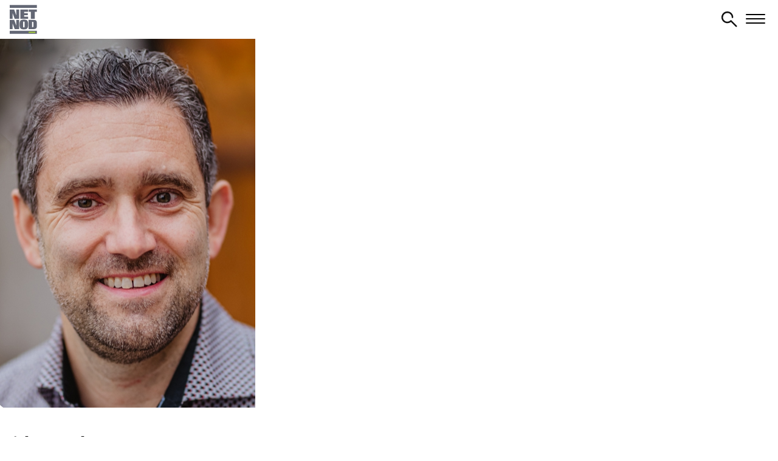

--- FILE ---
content_type: text/html; charset=UTF-8
request_url: https://www.netnod.se/node/350566/popup/350546
body_size: 6319
content:
<!DOCTYPE html>
<html lang="en" dir="ltr" prefix="content: http://purl.org/rss/1.0/modules/content/  dc: http://purl.org/dc/terms/  foaf: http://xmlns.com/foaf/0.1/  og: http://ogp.me/ns#  rdfs: http://www.w3.org/2000/01/rdf-schema#  schema: http://schema.org/  sioc: http://rdfs.org/sioc/ns#  sioct: http://rdfs.org/sioc/types#  skos: http://www.w3.org/2004/02/skos/core#  xsd: http://www.w3.org/2001/XMLSchema# ">
  <head>
    <meta charset="utf-8" />
<meta name="Generator" content="Drupal 10 (https://www.drupal.org)" />
<meta name="MobileOptimized" content="width" />
<meta name="HandheldFriendly" content="true" />
<meta name="viewport" content="width=device-width, initial-scale=1.0" />
<link rel="icon" href="/sites/default/files/FaviconNetnod.png" type="image/png" />

    <title>Popup | Netnod</title>
    <link rel="stylesheet" media="all" href="/sites/default/files/css/css_gtan1ccZgo8gK448rKwUOpVGylWb8QFUDV0kjVlbaD8.css?delta=0&amp;language=en&amp;theme=nn_theme&amp;include=eJxNzUsOwjAQg-ELheZI1SSYEjGPqh4W4fRUICF23-a3uwo5axOi9K9vQ382kLKBpccV9LHvyPrnhTkVi4XHQ8bKZ9NhZx0HqsdhouOF4r7mHYa6aTTRyzmNZOFkwj7fbwTFNNI" />
<link rel="stylesheet" media="all" href="/sites/default/files/css/css_w777e-GFJOalbDuo6POflbztizaMwcab7jhpZQrZru0.css?delta=1&amp;language=en&amp;theme=nn_theme&amp;include=eJxNzUsOwjAQg-ELheZI1SSYEjGPqh4W4fRUICF23-a3uwo5axOi9K9vQ382kLKBpccV9LHvyPrnhTkVi4XHQ8bKZ9NhZx0HqsdhouOF4r7mHYa6aTTRyzmNZOFkwj7fbwTFNNI" />

    
      <!-- Google Tag Manager -->
      <!-- End Google Tag Manager -->

      <!-- Mailchimp -->
      <script id="mcjs">!function(c,h,i,m,p){m=c.createElement(h),p=c.getElementsByTagName(h)[0],m.async=1,m.src=i,p.parentNode.insertBefore(m,p)}(document,"script","https://chimpstatic.com/mcjs-connected/js/users/0f2224187d84957bffc6e7e69/ecb458b857f53efc9bf7220f2.js");</script>
      <!-- End Mailchimp -->
      <!-- Matomo -->
      <script>
        var _paq = window._paq = window._paq || [];
        /* tracker methods like "setCustomDimension" should be called before "trackPageView" */
        _paq.push(["setDoNotTrack", true]);
        _paq.push(["disableCookies"]);
        _paq.push(['trackPageView']);
        _paq.push(['enableLinkTracking']);
        (function() {
          var u="https://matomo.netnod.se/";
          _paq.push(['setTrackerUrl', u+'matomo.php']);
          _paq.push(['setSiteId', '2']);
          var d=document, g=d.createElement('script'), s=d.getElementsByTagName('script')[0];
          g.async=true; g.src=u+'matomo.js'; s.parentNode.insertBefore(g,s);
        })();
      </script>
      <!-- End Matomo Code -->
      </head>
  <body class="path-node node-350566">
    <!-- Google Tag Manager (noscript) -->
    <!-- End Google Tag Manager (noscript) -->
    <a href="#main-content" class="visually-hidden focusable skip-link">
      Skip to main content
    </a>
    
      <div class="dialog-off-canvas-main-canvas" data-off-canvas-main-canvas>
    <div class="layout-container">

  <div class="header-wrapper magic_container">
    <header role="banner" class="header">
      <div class="site-logo-container">
        <a href="/" rel="home" class="site-logo">
          <img src="/themes/custom/nn_theme/img/logo.svg" alt="Home">
        </a>
      </div>
      <div class="mobile-icons">
       <div class="header-mobile-search">
        <a href="/search" rel="search" class="mobile-search">
        </a>
      </div>
        <div class="header-mobile-nav">
          <div class="mobile-nav">
              <div></div>
              <div></div>
              <div></div>
          </div>
        </div>
      </div>
          <div class="region region-header">
    <nav role="navigation" aria-labelledby="block-main-menu" id="block-main" class="block block-menu navigation menu--main">
            
  <h2 class="visually-hidden" id="block-main-menu">Main navigation</h2>
  

        

    <ul class="menu menu-level-0">
    
              
        <li class="menu-item menu-level--0 products menu-item--expanded">
          <span>Products</span>
          <div class="menu-item--arrow"></div>
                                
    


  
  <div class="menu_link_content menu-link-contentmain view-mode-default menu-dropdown menu-dropdown-0 menu-type-default">
              
    <ul class="menu menu-level-1">
    
              
        <li class="menu-item menu-level--1 ix menu-item--expanded">
          <a href="/ix" title="IX Services" data-drupal-link-system-path="node/350826">IX</a>
          <div class="menu-item--arrow"></div>
                                
    


  
  <div class="menu_link_content menu-link-contentmain view-mode-default menu-dropdown menu-dropdown-1 menu-type-default">
              
    <ul class="menu menu-level-2">
    
              
        <li class="menu-item menu-level--2 netnod-one-port">
          <a href="/ix/netnod-one-port" data-drupal-link-system-path="node/350779">Netnod One Port</a>
          <div class="menu-item--arrow"></div>
                                
    


  
  <div class="menu_link_content menu-link-contentmain view-mode-default menu-dropdown menu-dropdown-2 menu-type-default">
              
      </div>



                            </li>
          
              
        <li class="menu-item menu-level--2 remote-ix">
          <a href="/netnod-remote-ix" title="Netnods Remote IX Solution" data-drupal-link-system-path="node/135481">Remote IX</a>
          <div class="menu-item--arrow"></div>
                                
    


  
  <div class="menu_link_content menu-link-contentmain view-mode-default menu-dropdown menu-dropdown-2 menu-type-default">
              
      </div>



                            </li>
          
              
        <li class="menu-item menu-level--2 cloud-connect">
          <a href="/ix/cloud-connect" title="Connect directly to leading cloud providers" data-drupal-link-system-path="node/350833">Cloud Connect</a>
          <div class="menu-item--arrow"></div>
                                
    


  
  <div class="menu_link_content menu-link-contentmain view-mode-default menu-dropdown menu-dropdown-2 menu-type-default">
              
      </div>



                            </li>
          
              
        <li class="menu-item menu-level--2 closed-user-group">
          <a href="/ix/closed-user-group" title="Netnod’s Closed User Group" data-drupal-link-system-path="node/350655">Closed user group</a>
          <div class="menu-item--arrow"></div>
                                
    


  
  <div class="menu_link_content menu-link-contentmain view-mode-default menu-dropdown menu-dropdown-2 menu-type-default">
              
      </div>



                            </li>
          
              
        <li class="menu-item menu-level--2 private-vlan">
          <a href="/ix/private-vlan" data-drupal-link-system-path="node/350782">Private VLAN</a>
          <div class="menu-item--arrow"></div>
                                
    


  
  <div class="menu_link_content menu-link-contentmain view-mode-default menu-dropdown menu-dropdown-2 menu-type-default">
              
      </div>



                            </li>
          
              
        <li class="menu-item menu-level--2 cross-ix">
          <a href="/cross-ix" data-drupal-link-system-path="node/350713">Cross-IX</a>
          <div class="menu-item--arrow"></div>
                                
    


  
  <div class="menu_link_content menu-link-contentmain view-mode-default menu-dropdown menu-dropdown-2 menu-type-default">
              
      </div>



                            </li>
          
              
        <li class="menu-item menu-level--2 reach">
          <a href="/ix/reach" title="Netnod Reach - Remote peering that grows with your network" data-drupal-link-system-path="node/67">Reach</a>
          <div class="menu-item--arrow"></div>
                                
    


  
  <div class="menu_link_content menu-link-contentmain view-mode-default menu-dropdown menu-dropdown-2 menu-type-default">
              
      </div>



                            </li>
          
              
        <li class="menu-item menu-level--2 ix-locations">
          <a href="/ix-locations" data-drupal-link-system-path="node/350827">IX Locations</a>
          <div class="menu-item--arrow"></div>
                                
    


  
  <div class="menu_link_content menu-link-contentmain view-mode-default menu-dropdown menu-dropdown-2 menu-type-default">
              
      </div>



                            </li>
          
              
        <li class="menu-item menu-level--2 pricing">
          <a href="/ix/netnod-ix-pricing" title="See the pricing for Netnod IX" data-drupal-link-system-path="node/74">Pricing</a>
          <div class="menu-item--arrow"></div>
                                
    


  
  <div class="menu_link_content menu-link-contentmain view-mode-default menu-dropdown menu-dropdown-2 menu-type-default">
              
      </div>



                            </li>
            </ul>




      </div>



                                <span class="menu-expander"></span>
                  </li>
          
              
        <li class="menu-item menu-level--1 dns menu-item--expanded">
          <a href="/dns" title="Netnod DNS Services" data-drupal-link-system-path="node/350828">DNS</a>
          <div class="menu-item--arrow"></div>
                                
    


  
  <div class="menu_link_content menu-link-contentmain view-mode-default menu-dropdown menu-dropdown-1 menu-type-default">
              
    <ul class="menu menu-level-2">
    
              
        <li class="menu-item menu-level--2 cctld">
          <a href="/dns/cctld" title="DNSNODE for TLDs" data-drupal-link-system-path="node/91">ccTLD</a>
          <div class="menu-item--arrow"></div>
                                
    


  
  <div class="menu_link_content menu-link-contentmain view-mode-default menu-dropdown menu-dropdown-2 menu-type-default">
              
      </div>



                            </li>
          
              
        <li class="menu-item menu-level--2 gtld">
          <a href="/dns/gtlds" data-drupal-link-system-path="node/270984">gTLD</a>
          <div class="menu-item--arrow"></div>
                                
    


  
  <div class="menu_link_content menu-link-contentmain view-mode-default menu-dropdown menu-dropdown-2 menu-type-default">
              
      </div>



                            </li>
          
              
        <li class="menu-item menu-level--2 enterprise">
          <a href="/dns/dns-enterprise-services" title="Netnod DNS for Enterprises" data-drupal-link-system-path="node/926">Enterprise</a>
          <div class="menu-item--arrow"></div>
                                
    


  
  <div class="menu_link_content menu-link-contentmain view-mode-default menu-dropdown menu-dropdown-2 menu-type-default">
              
      </div>



                            </li>
          
              
        <li class="menu-item menu-level--2 public-sector">
          <a href="/dns/dns-for-public-sector" data-drupal-link-system-path="node/350880">Public sector</a>
          <div class="menu-item--arrow"></div>
                                
    


  
  <div class="menu_link_content menu-link-contentmain view-mode-default menu-dropdown menu-dropdown-2 menu-type-default">
              
      </div>



                            </li>
          
              
        <li class="menu-item menu-level--2 find-a-partner">
          <a href="/dns/find-a-partner" data-drupal-link-system-path="node/350829">Find a Partner</a>
          <div class="menu-item--arrow"></div>
                                
    


  
  <div class="menu_link_content menu-link-contentmain view-mode-default menu-dropdown menu-dropdown-2 menu-type-default">
              
      </div>



                            </li>
          
              
        <li class="menu-item menu-level--2 become-a-partner">
          <a href="/dns/dns-for-partners" data-drupal-link-system-path="node/92">Become a partner</a>
          <div class="menu-item--arrow"></div>
                                
    


  
  <div class="menu_link_content menu-link-contentmain view-mode-default menu-dropdown menu-dropdown-2 menu-type-default">
              
      </div>



                            </li>
            </ul>




      </div>



                                <span class="menu-expander"></span>
                  </li>
          
              
        <li class="menu-item menu-level--1 time menu-item--expanded">
          <a href="/time" title="Netnod Time" data-drupal-link-system-path="node/350830">Time</a>
          <div class="menu-item--arrow"></div>
                                
    


  
  <div class="menu_link_content menu-link-contentmain view-mode-default menu-dropdown menu-dropdown-1 menu-type-default">
              
    <ul class="menu menu-level-2">
    
              
        <li class="menu-item menu-level--2 free-time-services">
          <a href="/free-time-services" data-drupal-link-system-path="node/350831">Free time services</a>
          <div class="menu-item--arrow"></div>
                                
    


  
  <div class="menu_link_content menu-link-contentmain view-mode-default menu-dropdown menu-dropdown-2 menu-type-default">
              
      </div>



                            </li>
          
              
        <li class="menu-item menu-level--2 premium-time-services">
          <a href="/premium-time-services" data-drupal-link-system-path="node/350832">Premium time services</a>
          <div class="menu-item--arrow"></div>
                                
    


  
  <div class="menu_link_content menu-link-contentmain view-mode-default menu-dropdown menu-dropdown-2 menu-type-default">
              
      </div>



                            </li>
            </ul>




      </div>



                                <span class="menu-expander"></span>
                  </li>
          
              
        <li class="menu-item menu-level--1 transport menu-item--expanded">
          <a href="/transport">Transport</a>
          <div class="menu-item--arrow"></div>
                                
    


  
  <div class="menu_link_content menu-link-contentmain view-mode-default menu-dropdown menu-dropdown-1 menu-type-default">
              
    <ul class="menu menu-level-2">
    
              
        <li class="menu-item menu-level--2 regional">
          <a href="/transport/regionaldwdm" data-drupal-link-system-path="node/350747">Regional</a>
          <div class="menu-item--arrow"></div>
                                
    


  
  <div class="menu_link_content menu-link-contentmain view-mode-default menu-dropdown menu-dropdown-2 menu-type-default">
              
      </div>



                            </li>
          
              
        <li class="menu-item menu-level--2 metro">
          <a href="/transport/metrodwdm" data-drupal-link-system-path="node/350748">Metro</a>
          <div class="menu-item--arrow"></div>
                                
    


  
  <div class="menu_link_content menu-link-contentmain view-mode-default menu-dropdown menu-dropdown-2 menu-type-default">
              
      </div>



                            </li>
            </ul>




      </div>



                                <span class="menu-expander"></span>
                  </li>
          
              
        <li class="menu-item menu-level--1 domain-management menu-item--expanded">
          <a href="/domain-management" data-drupal-link-system-path="node/350877">Domain Management</a>
          <div class="menu-item--arrow"></div>
                                
    


  
  <div class="menu_link_content menu-link-contentmain view-mode-default menu-dropdown menu-dropdown-1 menu-type-default">
              
    <ul class="menu menu-level-2">
    
              
        <li class="menu-item menu-level--2 registrar-services">
          <a href="/registrar-services" data-drupal-link-system-path="node/350898">Registrar services</a>
          <div class="menu-item--arrow"></div>
                                
    


  
  <div class="menu_link_content menu-link-contentmain view-mode-default menu-dropdown menu-dropdown-2 menu-type-default">
              
      </div>



                            </li>
            </ul>




      </div>



                                <span class="menu-expander"></span>
                  </li>
            </ul>




      </div>



                                <span class="menu-expander"></span>
                  </li>
          
              
        <li class="menu-item menu-level--0 tech-centre">
          <a href="https://tech.netnod.se">Tech Centre</a>
          <div class="menu-item--arrow"></div>
                                
    


  
  <div class="menu_link_content menu-link-contentmain view-mode-default menu-dropdown menu-dropdown-0 menu-type-default">
              
      </div>



                            </li>
          
              
        <li class="menu-item menu-level--0 events">
          <a href="/events" title="Netnod Events" data-drupal-link-system-path="node/350543">Events</a>
          <div class="menu-item--arrow"></div>
                                
    


  
  <div class="menu_link_content menu-link-contentmain view-mode-default menu-dropdown menu-dropdown-0 menu-type-default">
              
      </div>



                            </li>
          
              
        <li class="menu-item menu-level--0 about-us menu-item--expanded">
          <span>About us</span>
          <div class="menu-item--arrow"></div>
                                
    


  
  <div class="menu_link_content menu-link-contentmain view-mode-default menu-dropdown menu-dropdown-0 menu-type-default">
              
    <ul class="menu menu-level-1">
    
              
        <li class="menu-item menu-level--1 blog">
          <a href="/blog" title="Netnod Blog" data-drupal-link-system-path="node/142049">Blog</a>
          <div class="menu-item--arrow"></div>
                                
    


  
  <div class="menu_link_content menu-link-contentmain view-mode-default menu-dropdown menu-dropdown-1 menu-type-default">
              
      </div>



                            </li>
          
              
        <li class="menu-item menu-level--1 netnod-management-team">
          <a href="/about-netnod/the-netnod-management-team" data-drupal-link-system-path="node/306">Netnod Management Team</a>
          <div class="menu-item--arrow"></div>
                                
    


  
  <div class="menu_link_content menu-link-contentmain view-mode-default menu-dropdown menu-dropdown-1 menu-type-default">
              
      </div>



                            </li>
          
              
        <li class="menu-item menu-level--1 netnod&#039;s-history">
          <a href="/about-netnod/netnod-history" data-drupal-link-system-path="node/151">Netnod&#039;s history</a>
          <div class="menu-item--arrow"></div>
                                
    


  
  <div class="menu_link_content menu-link-contentmain view-mode-default menu-dropdown menu-dropdown-1 menu-type-default">
              
      </div>



                            </li>
          
              
        <li class="menu-item menu-level--1 work-at-netnod">
          <a href="https://career.netnod.se/">Work at Netnod</a>
          <div class="menu-item--arrow"></div>
                                
    


  
  <div class="menu_link_content menu-link-contentmain view-mode-default menu-dropdown menu-dropdown-1 menu-type-default">
              
      </div>



                            </li>
          
              
        <li class="menu-item menu-level--1 public-policies-and-statements">
          <a href="/policy/public-policies-and-statements" data-drupal-link-system-path="node/350479">Public policies and statements</a>
          <div class="menu-item--arrow"></div>
                                
    


  
  <div class="menu_link_content menu-link-contentmain view-mode-default menu-dropdown menu-dropdown-1 menu-type-default">
              
      </div>



                            </li>
          
              
        <li class="menu-item menu-level--1 newsroom">
          <a href="https://press.netnod.se/" title="Newsroom">Newsroom</a>
          <div class="menu-item--arrow"></div>
                                
    


  
  <div class="menu_link_content menu-link-contentmain view-mode-default menu-dropdown menu-dropdown-1 menu-type-default">
              
      </div>



                            </li>
            </ul>




      </div>



                                <span class="menu-expander"></span>
                  </li>
            </ul>


  </nav>
<nav role="navigation" aria-labelledby="block-navigation-secondary-menu" id="block-navigation-secondary" class="block block-menu navigation menu--secondary">
            
  <h2 class="visually-hidden" id="block-navigation-secondary-menu">Secondary navigation</h2>
  

        
              <ul class="menu">
              
      <li class="menu-item menu-level--0 search">

                        <a href="/search" data-drupal-link-system-path="search">Search</a>
          

          
      </li>
          
      <li class="menu-item menu-level--0 contact-us">

                        <a href="/about-netnod/contact-netnod" data-drupal-link-system-path="node/336">Contact us</a>
          

          
      </li>
          
      <li class="menu-item menu-level--0 login">

                        <a href="https://portal.netnod.se">Login</a>
          

          
      </li>
        </ul>
  


  </nav>

  </div>

    </header>
    
  </div>

  

  

  

  <main role="main">
    <a id="main-content" tabindex="-1"></a>
    <div class="layout-content">
        <div class="region region-content">
    <div data-drupal-messages-fallback class="hidden"></div><div id="block-nn-mainpagecontent" class="block block-system block-system-main-block">
  
    
      <article about="/speakers/dirk-van-den-borne">
  <div class="speakers-modal">
    <div class="info">
      <div class="image">
        
            <div class="field field--name-field-image field--type-image field--label-hidden field__item">  <img loading="lazy" src="/sites/default/files/Speakers/Dirk.jpg" width="420" height="608" alt="Dirk van den Borne" typeof="foaf:Image" />

</div>
      
      </div>
      <div class="text">
        <h3><span class="field field--name-title field--type-string field--label-hidden">Dirk van den Borne</span>
</h3>
        <div>
          
            <div class="field field--name-field-job-title field--type-string field--label-hidden field__item">Director of system engineering</div>
       
            <div class="field field--name-field-company-name field--type-string field--label-hidden field__item"> Juniper Networks </div>
      
        </div>
      </div>  
    </div>
    <div class="intro">
      
            <div class="field field--name-field-intro field--type-string-long field--label-hidden magic_container narrow field__item">Dirk is a director of system engineering at Juniper Networks where he is leading the technical solution consultants for EMEA &amp; CALA. Together with his team, he advises operators on technology evolution across routing, transport, data center, campus and security. He specializes himself in the convergence of IP/MPLS and transport, and how developments in optical integration, analytics and SDN control are shaping network architectures.<br />
<br />
Dirk obtained his Ph.D. in optical communications from the Eindhoven University of Technology. He has spoken frequently at major industry events, authored and co-authored over 100 peer-reviewed journal and conference contributions and holds several patents on optical communication. He is based in Munich, Germany.</div>
      
    </div>
  </div>
</article>
<div class="field-collection-item field-collection-item--name-field-event-session field-collection-item--view-mode-speaker-session">
  <div class="field-content">
    <div class="grid-item time">
      
    </div>
    <div class="grid-item talk">
      
            <div class="field field--name-field-block-title field--type-string field--label-hidden field__item">To Infinity and Beyond!  Ethernet and optics on the road to 800GE and 1.6TE</div>
      
      
    </div>
    <div class="grid-item speakers">
        
    </div>
    <div class="grid-item links">
      
            <div class="field field--name-field-block-attached-file field--type-file field--label-hidden field__item">
<span class="file file--mime-application-pdf file--application-pdf"> <a href="/sites/default/files/2023-03/20230315%20-%20Netnod_web%20-%20To%20Infinity%20and%20Beyond%21%20%5Bfinal%5D.pdf" type="application/pdf">20230315 - Netnod_web - To Infinity and Beyond! [final].pdf</a></span>
</div>
      
      
            <div class="field field--name-field-block-link field--type-link field--label-hidden field__item"><a href="https://youtu.be/4TwHSnzSSVI">https://youtu.be/4TwHSnzSSVI</a></div>
      
    </div>
  </div>
</div>

  </div>

  </div>

    </div>
    
          
  </main>

      <footer role="contentinfo">
                <div class="region region-footer-top">
    <nav role="navigation" aria-labelledby="block-nn-social-menu" id="block-nn-social" class="block block-menu navigation menu--social">
            
  <h2 class="visually-hidden" id="block-nn-social-menu">Social</h2>
  

        
              <ul class="menu">
                    <li class="menu-item nn-icon nn-icon-social nn-facebook">
                  <a href="https://www.facebook.com/netnodix" target="_blank"></a>
                  
      </li>
                <li class="menu-item nn-icon nn-icon-social nn-twitter">
                  <a href="https://twitter.com/netnod" target="_blank"></a>
                  
      </li>
                <li class="menu-item nn-icon nn-icon-social nn-linkedin">
                  <a href="https://www.linkedin.com/company/netnod/" target="_blank"></a>
                  
      </li>
                <li class="menu-item nn-icon nn-icon-social nn-youtube">
                  <a href="https://www.youtube.com/channel/UCwxOMlmHRtshE0VnGbvn8aQ" target="_blank"></a>
                  
      </li>
                <li class="menu-item nn-icon nn-icon-social nn-email">
                  <a href="/contact-page/contact-form" target="_blank"></a>
                  
      </li>
        </ul>
  

  

  </nav>

  </div>

              <div class="region region-footer-main">
    <div id="block-nn-contact" class="block block-block-content block-block-content84416ef5-608e-447c-935e-951ee4767db2">
  
      <h2>Contact</h2>
    
      
            <div class="clearfix text-formatted new-template simple-html field field--name-body field--type-text-with-summary field--label-hidden field__item"><p>Greta Garbos väg 13<br>
169 40 &nbsp;Solna<br>
Sweden<br>
Phone: +46 (0)8 562 860 00</p>
<p>Registration number:&nbsp;556534-0014<br>
Registered office: Stockholm</p>
<p><a href="/about-netnod/contact-netnod">Contact Netnod</a></p>
<p><a href="https://www.netnod.se/about-netnod/information-for-press" target="_blank">Press</a></p>
<p>#netnod</p>
</div>
      
  </div>
<div id="block-nn-links" class="block block-block-content block-block-content855df5b7-7b39-4edf-87ed-d5ed4dd354dd">
  
      <h2>Support</h2>
    
      
            <div class="clearfix text-formatted new-template simple-html field field--name-body field--type-text-with-summary field--label-hidden field__item"><p>General: <a href="mailto:info@netnod.se">info@netnod.se</a><br>
Technical &amp; network: <a href="mailto:noc@netnod.se">noc@netnod.se</a><br>
Web: <a href="mailto:webmaster@netnod.se">webmaster@netnod.se</a></p>
<p><a href="/fault-report">Fault report</a><br>
<a data-entity-substitution="canonical" data-entity-type="node" data-entity-uuid="31625793-8658-471b-a923-0c726be24efa" href="/domain-management/report-abuse">Report abuse</a><br>
<a href="https://www.netnod.se/landing-page/whistleblower-report ">Whistleblower report</a></p>
<p><a href="/about-netnod/peering-with-netnod">Peering with Netnod</a><br>
<a href="/ix/route-servers">Route servers</a><br>
<a href="/ntp/connect-to-ntp-servers">NTP servers</a><br>
<a href="https://www.netnod.se/privacy-policy" title="Privacy policy">Data privacy policy</a></p>
</div>
      
  </div>
<div id="block-nn-boilerplate" class="block block-block-content block-block-content08425448-0ded-4b7b-aff8-8551edd50948">
  
      <h2>About</h2>
    
      
            <div class="clearfix text-formatted new-template simple-html field field--name-body field--type-text-with-summary field--label-hidden field__item"><p><a href="/about-netnod/netnod---working-at-core-of-the-internet">About Netnod</a></p>
<p><a data-entity-substitution="canonical" data-entity-type="node" data-entity-uuid="55168b42-0d4c-4448-9de3-4bb6af712407" href="/knowledge-base">Netnod knowledge base</a></p>
<p><a href="/blog" target="_blank">Blog</a></p>
<p><a href="https://www.netnod.se/about-netnod/netnod-history" target="_self">History</a></p>
<p><a href="/staff/staff">Netnod Staff</a></p>
<p><a href="https://www.netnod.se/about-netnod/the-netnod-board" target="_self">Netnod Board</a></p>
<p><a href="https://career.netnod.se/" target="_blank">Work at Netnod</a></p>
<p><a href="/netnod-dns-data-retention-and-web-policy" target="_blank">Netnod DNS Data Retention and Web poli</a><a href="/netnod-dns-data-retention-and-web-policy" target="_self">cies</a></p>
<p><a href="https://netnod.us3.list-manage.com/subscribe?u=d5cd42538c4ac0a78dd2172c6&amp;id=17b606ddc6" target="_blank">Sign up for Newsletter</a></p>
</div>
      
  </div>

  </div>

                <div class="region region-footer-bottom">
    <div id="block-nn-copyright" class="block block-block-content block-block-contentb786c638-65fc-4476-917d-dbef4d74f83c">
  
    
      
            <div class="clearfix text-formatted new-template simple-html field field--name-body field--type-text-with-summary field--label-hidden field__item"><p>© Netnod 2025</p>
</div>
      
  </div>

  </div>

          </footer>
  
</div>
  </div>

    

    <div id="search-overlay">
      <img src="/themes/custom/nn_theme/img/icons/cross-white.svg" id="search-close" alt="Stäng sökrutan">
      <div>
        <form class="views-exposed-form" data-drupal-selector="views-exposed-form-search-page-1" action="/search" method="get" id="views-exposed-form-search-page-1" accept-charset="UTF-8">
  <div class="form--inline clearfix">
  <div class="js-form-item form-item js-form-type-textfield form-type-textfield js-form-item-search-api-fulltext form-item-search-api-fulltext">
      

        <label for="edit-search-api-fulltext">Search</label>


    
        <input placeholder="ex: IX networks" data-drupal-selector="edit-search-api-fulltext" type="text" id="edit-search-api-fulltext" name="search_api_fulltext" value="" size="30" maxlength="128" class="form-text" />

        </div>
<div data-drupal-selector="edit-actions" class="form-actions js-form-wrapper form-wrapper" id="edit-actions"><span class="submit-label"><input data-drupal-selector="edit-submit-search" type="submit" id="edit-submit-search" class="button js-form-submit form-submit" value=""/>Go</span>
</div>

</div>

</form>

        <span class="hint">Search among pages, documents and articles</span>
      </div>
    </div>

    <script type="application/json" data-drupal-selector="drupal-settings-json">{"path":{"baseUrl":"\/","pathPrefix":"","currentPath":"node\/350566\/popup\/350546","currentPathIsAdmin":false,"isFront":false,"currentLanguage":"en"},"pluralDelimiter":"\u0003","suppressDeprecationErrors":true,"ckeditorheight":{"offset":1,"line_height":1.5,"unit":"em","disable_autogrow":null},"ajaxTrustedUrl":{"\/search":true},"user":{"uid":0,"permissionsHash":"b267bdcf596caece7abadd87461823f44b4fc38f4e5acdd4766090d6eaa46c74"}}</script>
<script src="/sites/default/files/js/js_ipTmdO6pjoYaifty1g6Pb8sSK5eMC8IYAq3-iYCT9S0.js?scope=footer&amp;delta=0&amp;language=en&amp;theme=nn_theme&amp;include=eJxLzk9JLc7LLChILdFPRrD1MjLTM3KAuCSrWCcvL74kIzU3VT89Jz8pMUc3sbg4taQYAKycFwk"></script>
<script src="/themes/custom/nn_theme/libs/masonry.pkgd.min.js?v=1.6"></script>
<script src="/themes/custom/nn_theme/libs/imagesloaded.pkgd.min.js?v=1.6"></script>
<script src="/themes/custom/nn_theme/libs/headroom.min.js?v=1.6"></script>
<script src="/sites/default/files/js/js_acdlZhLIVO6K7wHeLkSJ227YG3KhFkB8fN4q8FDLBok.js?scope=footer&amp;delta=4&amp;language=en&amp;theme=nn_theme&amp;include=eJxLzk9JLc7LLChILdFPRrD1MjLTM3KAuCSrWCcvL74kIzU3VT89Jz8pMUc3sbg4taQYAKycFwk"></script>

  </body>
</html>


--- FILE ---
content_type: text/css
request_url: https://www.netnod.se/sites/default/files/css/css_w777e-GFJOalbDuo6POflbztizaMwcab7jhpZQrZru0.css?delta=1&language=en&theme=nn_theme&include=eJxNzUsOwjAQg-ELheZI1SSYEjGPqh4W4fRUICF23-a3uwo5axOi9K9vQ382kLKBpccV9LHvyPrnhTkVi4XHQ8bKZ9NhZx0HqsdhouOF4r7mHYa6aTTRyzmNZOFkwj7fbwTFNNI
body_size: 32230
content:
/* @license MIT https://github.com/necolas/normalize.css/blob/3.0.3/LICENSE.md */
html{font-family:sans-serif;-ms-text-size-adjust:100%;-webkit-text-size-adjust:100%;}body{margin:0;}article,aside,details,figcaption,figure,footer,header,hgroup,main,menu,nav,section,summary{display:block;}audio,canvas,progress,video{display:inline-block;vertical-align:baseline;}audio:not([controls]){display:none;height:0;}[hidden],template{display:none;}a{background-color:transparent;}a:active,a:hover{outline:0;}abbr[title]{border-bottom:1px dotted;}b,strong{font-weight:bold;}dfn{font-style:italic;}h1{font-size:2em;margin:0.67em 0;}mark{background:#ff0;color:#000;}small{font-size:80%;}sub,sup{font-size:75%;line-height:0;position:relative;vertical-align:baseline;}sup{top:-0.5em;}sub{bottom:-0.25em;}img{border:0;}svg:not(:root){overflow:hidden;}figure{margin:1em 40px;}hr{box-sizing:content-box;height:0;}pre{overflow:auto;}code,kbd,pre,samp{font-family:monospace,monospace;font-size:1em;}button,input,optgroup,select,textarea{color:inherit;font:inherit;margin:0;}button{overflow:visible;}button,select{text-transform:none;}button,html input[type="button"],input[type="reset"],input[type="submit"]{-webkit-appearance:button;cursor:pointer;}button[disabled],html input[disabled]{cursor:default;}button::-moz-focus-inner,input::-moz-focus-inner{border:0;padding:0;}input{line-height:normal;}input[type="checkbox"],input[type="radio"]{box-sizing:border-box;padding:0;}input[type="number"]::-webkit-inner-spin-button,input[type="number"]::-webkit-outer-spin-button{height:auto;}input[type="search"]{-webkit-appearance:textfield;box-sizing:content-box;}input[type="search"]::-webkit-search-cancel-button,input[type="search"]::-webkit-search-decoration{-webkit-appearance:none;}fieldset{border:1px solid #c0c0c0;margin:0 2px;padding:0.35em 0.625em 0.75em;}legend{border:0;padding:0;}textarea{overflow:auto;}optgroup{font-weight:bold;}table{border-collapse:collapse;border-spacing:0;}td,th{padding:0;}
@media (min--moz-device-pixel-ratio:0){summary{display:list-item;}}
/* @license GPL-2.0-or-later https://www.drupal.org/licensing/faq */
.action-links{margin:1em 0;padding:0;list-style:none;}[dir="rtl"] .action-links{margin-right:0;}.action-links li{display:inline-block;margin:0 0.3em;}.action-links li:first-child{margin-left:0;}[dir="rtl"] .action-links li:first-child{margin-right:0;margin-left:0.3em;}.button-action{display:inline-block;padding:0.2em 0.5em 0.3em;text-decoration:none;line-height:160%;}.button-action:before{margin-left:-0.1em;padding-right:0.2em;content:"+";font-weight:900;}[dir="rtl"] .button-action:before{margin-right:-0.1em;margin-left:0;padding-right:0;padding-left:0.2em;}
.breadcrumb{padding-bottom:0.5em;}.breadcrumb ol{margin:0;padding:0;}[dir="rtl"] .breadcrumb ol{margin-right:0;}.breadcrumb li{display:inline;margin:0;padding:0;list-style-type:none;}.breadcrumb li:before{content:" \BB ";}.breadcrumb li:first-child:before{content:none;}
.button,.image-button{margin-right:1em;margin-left:1em;}.button:first-child,.image-button:first-child{margin-right:0;margin-left:0;}
.collapse-processed > summary{padding-right:0.5em;padding-left:0.5em;}.collapse-processed > summary:before{float:left;width:1em;height:1em;content:"";background:url(/themes/contrib/classy/images/misc/menu-expanded.png) 0 100% no-repeat;}[dir="rtl"] .collapse-processed > summary:before{float:right;background-position:100% 100%;}.collapse-processed:not([open]) > summary:before{-ms-transform:rotate(-90deg);-webkit-transform:rotate(-90deg);transform:rotate(-90deg);background-position:25% 35%;}[dir="rtl"] .collapse-processed:not([open]) > summary:before{-ms-transform:rotate(90deg);-webkit-transform:rotate(90deg);transform:rotate(90deg);background-position:75% 35%;}
.container-inline label:after,.container-inline .label:after{content:":";}.form-type-radios .container-inline label:after,.form-type-checkboxes .container-inline label:after{content:"";}.form-type-radios .container-inline .form-type-radio,.form-type-checkboxes .container-inline .form-type-checkbox{margin:0 1em;}.container-inline .form-actions,.container-inline.form-actions{margin-top:0;margin-bottom:0;}
details{margin-top:1em;margin-bottom:1em;border:1px solid #ccc;}details > .details-wrapper{padding:0.5em 1.5em;}summary{padding:0.2em 0.5em;cursor:pointer;}
.exposed-filters .filters{float:left;margin-right:1em;}[dir="rtl"] .exposed-filters .filters{float:right;margin-right:0;margin-left:1em;}.exposed-filters .form-item{margin:0 0 0.1em 0;padding:0;}.exposed-filters .form-item label{float:left;width:10em;font-weight:normal;}[dir="rtl"] .exposed-filters .form-item label{float:right;}.exposed-filters .form-select{width:14em;}.exposed-filters .current-filters{margin-bottom:1em;}.exposed-filters .current-filters .placeholder{font-weight:bold;font-style:normal;}.exposed-filters .additional-filters{float:left;margin-right:1em;}[dir="rtl"] .exposed-filters .additional-filters{float:right;margin-right:0;margin-left:1em;}
.field__label{font-weight:bold;}.field--label-inline .field__label,.field--label-inline .field__items{float:left;}.field--label-inline .field__label,.field--label-inline > .field__item,.field--label-inline .field__items{padding-right:0.5em;}[dir="rtl"] .field--label-inline .field__label,[dir="rtl"] .field--label-inline .field__items{padding-right:0;padding-left:0.5em;}.field--label-inline .field__label::after{content:":";}
form .field-multiple-table{margin:0;}form .field-multiple-table .field-multiple-drag{width:30px;padding-right:0;}[dir="rtl"] form .field-multiple-table .field-multiple-drag{padding-left:0;}form .field-multiple-table .field-multiple-drag .tabledrag-handle{padding-right:0.5em;}[dir="rtl"] form .field-multiple-table .field-multiple-drag .tabledrag-handle{padding-right:0;padding-left:0.5em;}form .field-add-more-submit{margin:0.5em 0 0;}.form-item,.form-actions{margin-top:1em;margin-bottom:1em;}tr.odd .form-item,tr.even .form-item{margin-top:0;margin-bottom:0;}.form-composite > .fieldset-wrapper > .description,.form-item .description{font-size:0.85em;}label.option{display:inline;font-weight:normal;}.form-composite > legend,.label{display:inline;margin:0;padding:0;font-size:inherit;font-weight:bold;}.form-checkboxes .form-item,.form-radios .form-item{margin-top:0.4em;margin-bottom:0.4em;}.form-type-radio .description,.form-type-checkbox .description{margin-left:2.4em;}[dir="rtl"] .form-type-radio .description,[dir="rtl"] .form-type-checkbox .description{margin-right:2.4em;margin-left:0;}.marker{color:#e00;}.form-required:after{display:inline-block;width:6px;height:6px;margin:0 0.3em;content:"";vertical-align:super;background-image:url(/themes/contrib/classy/images/icons/ee0000/required.svg);background-repeat:no-repeat;background-size:6px 6px;}abbr.tabledrag-changed,abbr.ajax-changed{border-bottom:none;}.form-item input.error,.form-item textarea.error,.form-item select.error{border:2px solid red;}.form-item--error-message:before{display:inline-block;width:14px;height:14px;content:"";vertical-align:sub;background:url(/themes/contrib/classy/images/icons/e32700/error.svg) no-repeat;background-size:contain;}
.icon-help{padding:1px 0 1px 20px;background:url(/themes/contrib/classy/images/misc/help.png) 0 50% no-repeat;}[dir="rtl"] .icon-help{padding:1px 20px 1px 0;background-position:100% 50%;}.feed-icon{display:block;overflow:hidden;width:16px;height:16px;text-indent:-9999px;background:url(/themes/contrib/classy/images/misc/feed.svg) no-repeat;}
.form--inline .form-item{float:left;margin-right:0.5em;}[dir="rtl"] .form--inline .form-item{float:right;margin-right:0;margin-left:0.5em;}[dir="rtl"] .views-filterable-options-controls .form-item{margin-right:2%;}.form--inline .form-item-separator{margin-top:2.3em;margin-right:1em;margin-left:0.5em;}[dir="rtl"] .form--inline .form-item-separator{margin-right:0.5em;margin-left:1em;}.form--inline .form-actions{clear:left;}[dir="rtl"] .form--inline .form-actions{clear:right;}
.item-list .title{font-weight:bold;}.item-list ul{margin:0 0 0.75em 0;padding:0;}.item-list li{margin:0 0 0.25em 1.5em;padding:0;}[dir="rtl"] .item-list li{margin:0 1.5em 0.25em 0;}.item-list--comma-list{display:inline;}.item-list--comma-list .item-list__comma-list,.item-list__comma-list li,[dir="rtl"] .item-list--comma-list .item-list__comma-list,[dir="rtl"] .item-list__comma-list li{margin:0;}
button.link{margin:0;padding:0;cursor:pointer;border:0;background:transparent;font-size:1em;}label button.link{font-weight:bold;}
ul.inline,ul.links.inline{display:inline;padding-left:0;}[dir="rtl"] ul.inline,[dir="rtl"] ul.links.inline{padding-right:0;padding-left:15px;}ul.inline li{display:inline;padding:0 0.5em;list-style-type:none;}ul.links a.is-active{color:#000;}
ul.menu{margin-left:1em;padding:0;list-style:none outside;text-align:left;}[dir="rtl"] ul.menu{margin-right:1em;margin-left:0;text-align:right;}.menu-item--expanded{list-style-type:circle;list-style-image:url(/themes/contrib/classy/images/misc/menu-expanded.png);}.menu-item--collapsed{list-style-type:disc;list-style-image:url(/themes/contrib/classy/images/misc/menu-collapsed.png);}[dir="rtl"] .menu-item--collapsed{list-style-image:url(/themes/contrib/classy/images/misc/menu-collapsed-rtl.png);}.menu-item{margin:0;padding-top:0.2em;}ul.menu a.is-active{color:#000;}
.more-link{display:block;text-align:right;}[dir="rtl"] .more-link{text-align:left;}
.pager__items{clear:both;text-align:center;}.pager__item{display:inline;padding:0.5em;}.pager__item.is-active{font-weight:bold;}
tr.drag{background-color:#fffff0;}tr.drag-previous{background-color:#ffd;}body div.tabledrag-changed-warning{margin-bottom:0.5em;}
tr.selected td{background:#ffc;}td.checkbox,th.checkbox{text-align:center;}[dir="rtl"] td.checkbox,[dir="rtl"] th.checkbox{text-align:center;}
th.is-active img{display:inline;}td.is-active{background-color:#ddd;}
div.tabs{margin:1em 0;}ul.tabs{margin:0 0 0.5em;padding:0;list-style:none;}.tabs > li{display:inline-block;margin-right:0.3em;}[dir="rtl"] .tabs > li{margin-right:0;margin-left:0.3em;}.tabs a{display:block;padding:0.2em 1em;text-decoration:none;}.tabs a.is-active{background-color:#eee;}.tabs a:focus,.tabs a:hover{background-color:#f5f5f5;}
.form-textarea-wrapper textarea{display:block;box-sizing:border-box;width:100%;margin:0;}
.ui-dialog--narrow{max-width:500px;}@media screen and (max-width:600px){.ui-dialog--narrow{min-width:95%;max-width:95%;}}
.file{display:inline-block;min-height:16px;padding-left:20px;background-repeat:no-repeat;background-position:left center;}[dir="rtl"] .file{padding-right:20px;padding-left:inherit;background-position:right center;}.file--general,.file--application-octet-stream{background-image:url(/themes/contrib/classy/images/icons/application-octet-stream.png);}.file--package-x-generic{background-image:url(/themes/contrib/classy/images/icons/package-x-generic.png);}.file--x-office-spreadsheet{background-image:url(/themes/contrib/classy/images/icons/x-office-spreadsheet.png);}.file--x-office-document{background-image:url(/themes/contrib/classy/images/icons/x-office-document.png);}.file--x-office-presentation{background-image:url(/themes/contrib/classy/images/icons/x-office-presentation.png);}.file--text-x-script{background-image:url(/themes/contrib/classy/images/icons/text-x-script.png);}.file--text-html{background-image:url(/themes/contrib/classy/images/icons/text-html.png);}.file--text-plain{background-image:url(/themes/contrib/classy/images/icons/text-plain.png);}.file--application-pdf{background-image:url(/themes/contrib/classy/images/icons/application-pdf.png);}.file--application-x-executable{background-image:url(/themes/contrib/classy/images/icons/application-x-executable.png);}.file--audio{background-image:url(/themes/contrib/classy/images/icons/audio-x-generic.png);}.file--video{background-image:url(/themes/contrib/classy/images/icons/video-x-generic.png);}.file--text{background-image:url(/themes/contrib/classy/images/icons/text-x-generic.png);}.file--image{background-image:url(/themes/contrib/classy/images/icons/image-x-generic.png);}
.messages{padding:15px 20px 15px 35px;word-wrap:break-word;border:1px solid;border-width:1px 1px 1px 0;border-radius:2px;background:no-repeat 10px 17px;overflow-wrap:break-word;}[dir="rtl"] .messages{padding-right:35px;padding-left:20px;text-align:right;border-width:1px 0 1px 1px;background-position:right 10px top 17px;}.messages + .messages{margin-top:1.538em;}.messages__list{margin:0;padding:0;list-style:none;}.messages__item + .messages__item{margin-top:0.769em;}.messages--status{color:#325e1c;border-color:#c9e1bd #c9e1bd #c9e1bd transparent;background-color:#f3faef;background-image:url(/themes/contrib/classy/images/icons/73b355/check.svg);box-shadow:-8px 0 0 #77b259;}[dir="rtl"] .messages--status{margin-left:0;border-color:#c9e1bd transparent #c9e1bd #c9e1bd;box-shadow:8px 0 0 #77b259;}.messages--warning{color:#734c00;border-color:#f4daa6 #f4daa6 #f4daa6 transparent;background-color:#fdf8ed;background-image:url(/themes/contrib/classy/images/icons/e29700/warning.svg);box-shadow:-8px 0 0 #e09600;}[dir="rtl"] .messages--warning{border-color:#f4daa6 transparent #f4daa6 #f4daa6;box-shadow:8px 0 0 #e09600;}.messages--error{color:#a51b00;border-color:#f9c9bf #f9c9bf #f9c9bf transparent;background-color:#fcf4f2;background-image:url(/themes/contrib/classy/images/icons/e32700/error.svg);box-shadow:-8px 0 0 #e62600;}[dir="rtl"] .messages--error{border-color:#f9c9bf transparent #f9c9bf #f9c9bf;box-shadow:8px 0 0 #e62600;}.messages--error p.error{color:#a51b00;}
@-ms-viewport{width:device-width}@viewport{width:device-width}html{-webkit-text-size-adjust:100%;-ms-text-size-adjust:100%;font-family:sans-serif}body{margin:0}article,aside,details,figcaption,figure,footer,header,hgroup,main,menu,nav,section,summary{display:block}audio,canvas,progress,video{vertical-align:baseline;display:inline-block}audio:not([controls]){height:0;display:none}[hidden],template{display:none}a{background-color:#0000}a:active,a:hover{outline:0}abbr[title]{border-bottom:1px dotted}b,strong{font-weight:700}dfn{font-style:italic}h1{margin:.67em 0;font-size:2em}mark{color:#000;background:#ff0}small{font-size:80%}sub,sup{vertical-align:baseline;font-size:75%;line-height:0;position:relative}sup{top:-.5em}sub{bottom:-.25em}img{border:0}svg:not(:root){overflow:hidden}figure{margin:1em 40px}hr{box-sizing:content-box;height:0}pre{overflow:auto}code,kbd,pre,samp{font-family:monospace;font-size:1em}button,input,optgroup,select,textarea{color:inherit;font:inherit;margin:0}button{overflow:visible}button,select{text-transform:none}button,html input[type=button],input[type=reset],input[type=submit]{-webkit-appearance:button;cursor:pointer}button[disabled],html input[disabled]{cursor:default}button::-moz-focus-inner{border:0;padding:0}input::-moz-focus-inner{border:0;padding:0}input{line-height:normal}input[type=checkbox],input[type=radio]{box-sizing:border-box;padding:0}input[type=number]::-webkit-inner-spin-button{height:auto}input[type=number]::-webkit-outer-spin-button{height:auto}input[type=search]{-webkit-appearance:textfield;box-sizing:content-box}input[type=search]::-webkit-search-cancel-button{-webkit-appearance:none}input[type=search]::-webkit-search-decoration{-webkit-appearance:none}fieldset{border:1px solid silver;margin:0 2px;padding:.35em .625em .75em}legend{border:0;padding:0}textarea{overflow:auto}optgroup{font-weight:700}table{border-collapse:collapse;border-spacing:0}td,th{padding:0}@font-face{font-family:FontAwesome;src:url(/themes/custom/nn_theme/dist/css/fontawesome-webfont.8e699a9b.eot);src:url(/themes/custom/nn_theme/dist/css/fontawesome-webfont.8e699a9b.eot#iefix&v=4.6.3)format("embedded-opentype"),url(/themes/custom/nn_theme/dist/css/fontawesome-webfont.75f72926.ttf)format("truetype"),url(/themes/custom/nn_theme/dist/css/fontawesome-webfont.7c628fbe.svg#fontawesomeregular)format("svg");font-weight:400;font-style:normal}@font-face{font-family:robotothin;src:url(/themes/custom/nn_theme/dist/css/roboto_100-webfont.02ce8332.woff2)format("woff2"),url(/themes/custom/nn_theme/dist/css/roboto_100-webfont.3a2570d0.woff)format("woff");font-weight:400;font-style:normal}@font-face{font-family:robotothin_italic;src:url(/themes/custom/nn_theme/dist/css/roboto_100italic-webfont.842f781e.woff2)format("woff2"),url(/themes/custom/nn_theme/dist/css/roboto_100italic-webfont.fc5ddff2.woff)format("woff");font-weight:400;font-style:normal}@font-face{font-family:robotolight;src:url(/themes/custom/nn_theme/dist/css/roboto_300-webfont.7924f433.woff2)format("woff2"),url(/themes/custom/nn_theme/dist/css/roboto_300-webfont.5ba520e7.woff)format("woff");font-weight:400;font-style:normal}@font-face{font-family:robotolight_italic;src:url(/themes/custom/nn_theme/dist/css/roboto_300italic-webfont.35749bc8.woff2)format("woff2"),url(/themes/custom/nn_theme/dist/css/roboto_300italic-webfont.562c7632.woff)format("woff");font-weight:400;font-style:normal}@font-face{font-family:robotoitalic;src:url(/themes/custom/nn_theme/dist/css/roboto_italic-webfont.fa237e13.woff2)format("woff2"),url(/themes/custom/nn_theme/dist/css/roboto_italic-webfont.e25d6607.woff)format("woff");font-weight:400;font-style:normal}@font-face{font-family:robotomedium_italic;src:url(/themes/custom/nn_theme/dist/css/roboto_500italic-webfont.fddcdabd.woff2)format("woff2"),url(/themes/custom/nn_theme/dist/css/roboto_500italic-webfont.fd763a20.woff)format("woff");font-weight:400;font-style:normal}@font-face{font-family:robotobold_italic;src:url(/themes/custom/nn_theme/dist/css/roboto_700italic-webfont.044d0752.woff2)format("woff2"),url(/themes/custom/nn_theme/dist/css/roboto_700italic-webfont.7ae04a98.woff)format("woff");font-weight:400;font-style:normal}@font-face{font-family:robotoblack;src:url(/themes/custom/nn_theme/dist/css/roboto_900-webfont.31331126.woff2)format("woff2"),url(/themes/custom/nn_theme/dist/css/roboto_900-webfont.6a54f25b.woff)format("woff");font-weight:400;font-style:normal}@font-face{font-family:robotoblack_italic;src:url(/themes/custom/nn_theme/dist/css/roboto_900italic-webfont.dffdd0c0.woff2)format("woff2"),url(/themes/custom/nn_theme/dist/css/roboto_900italic-webfont.ebecb536.woff)format("woff");font-weight:400;font-style:normal}@font-face{font-family:"Roboto Regular",sans-serif;src:url(/themes/custom/nn_theme/dist/css/Roboto-Regular.ca197847.ttf)format("truetype");font-weight:600}@font-face{font-family:Roboto Medium;src:url(/themes/custom/nn_theme/dist/css/Roboto-Medium.91322885.ttf)format("truetype");font-weight:600}@font-face{font-family:Roboto Bold;src:url(/themes/custom/nn_theme/dist/css/Roboto-Bold.fdb9b54a.ttf)format("truetype");font-weight:600}.ui-dialog{z-index:310;box-sizing:border-box;border-radius:.5rem;padding:2rem;width:50rem!important;max-width:90%!important}.ui-dialog .ui-dialog-content{-ms-overflow-style:none;scrollbar-width:none}.ui-dialog .ui-dialog-content::-webkit-scrollbar{display:none}.ui-dialog .ui-dialog-titlebar{background:0 0;border:none;border-radius:0;padding:0}.ui-dialog .ui-dialog-title{display:none}.ui-dialog .ui-dialog-titlebar-close{background-image:url(/themes/custom/nn_theme/dist/css/modal-close.aaf106f7.png);background-size:contain;position:absolute;background-color:#0000!important;border:none!important;border-radius:0!important;width:2.5rem!important;height:2.5rem!important;margin:0!important;padding:0!important;top:-2.75rem!important;right:-2.75rem!important}@media (width>=640px){.ui-dialog .ui-dialog-titlebar-close{top:-3.25rem!important;right:-3.25rem!important}}.ui-dialog .ui-dialog-titlebar-close span{display:none}.ui-dialog .ui-dialog-content{padding:0}.ui-widget-overlay{opacity:1;mix-blend-mode:multiply;z-index:300;background:#636774cc}.magic_container{box-sizing:border-box;width:100%;margin-left:auto;margin-right:auto;padding-left:1rem;padding-right:1rem}@media (width>=640px){.magic_container{max-width:640px;padding-left:2rem;padding-right:2rem}}@media (width>=768px){.magic_container{max-width:768px}}@media (width>=1024px){.magic_container{max-width:1024px;padding-left:2rem;padding-right:2rem}}@media (width>=1280px){.magic_container{max-width:1280px;padding-left:4rem;padding-right:4rem}.magic_container.wide{max-width:1280px;padding-left:8rem;padding-right:8rem}}@media (width>=2280px){.magic_container.wide{max-width:1748px;padding-left:4rem;padding-right:4rem}}.magic_container.narrow{padding-left:1rem;padding-right:1rem}@media (width>=640px){.magic_container.narrow{max-width:640px;padding-left:2rem;padding-right:2rem}}@media (width>=768px){.magic_container.narrow{max-width:768px}}@media (width>=1024px){.magic_container.narrow{max-width:1024px;padding-left:4rem;padding-right:4rem}}@media (width>=1280px){.magic_container.narrow{max-width:1280px;padding-left:14rem;padding-right:14rem}}.view-search .views-row:last-child:before,.view-materials-search .views-row:last-child:before,.block-search-switcher-block:before,.view-nn-taxonomy-term:before,.regular-page__bottom-wrapper .view-content:before,.regular-page__bottom-wrapper:before,.legacy-event .field--name-field-home-speakers:before,.legacy-event .field--name-field-speakers:before,.legacy-event .event-small-wrapper:before,.legacy-event .paragraph--type--nn-agenda .session-speakers:before,.legacy-event .paragraph--type--nn-agenda .field--name-field-event-session>.field__item:before,.legacy-event .paragraph--type--nn-agenda .field--name-field-event-session:before,.legacy-event .field--name-field-agenda:before,.legacy-event .agenda-wrapper:before,.legacy-event .event-menu-container:before,.legacy-event .event-main-wrapper:before,.paragraph--type--nn-category-taxonomy:before,.paragraphs-wrapper:before,footer:before,.clearfix:before,.region-content:before,.view-search .views-row:last-child:after,.view-materials-search .views-row:last-child:after,.block-search-switcher-block:after,.view-nn-taxonomy-term:after,.regular-page__bottom-wrapper .view-content:after,.regular-page__bottom-wrapper:after,.legacy-event .field--name-field-home-speakers:after,.legacy-event .field--name-field-speakers:after,.legacy-event .event-small-wrapper:after,.legacy-event .paragraph--type--nn-agenda .session-speakers:after,.legacy-event .paragraph--type--nn-agenda .field--name-field-event-session>.field__item:after,.legacy-event .paragraph--type--nn-agenda .field--name-field-event-session:after,.legacy-event .field--name-field-agenda:after,.legacy-event .agenda-wrapper:after,.legacy-event .event-menu-container:after,.legacy-event .event-main-wrapper:after,.paragraph--type--nn-category-taxonomy:after,.paragraphs-wrapper:after,footer:after,.clearfix:after,.region-content:after{content:" ";display:table}.view-search .views-row:last-child:after,.view-materials-search .views-row:last-child:after,.block-search-switcher-block:after,.view-nn-taxonomy-term:after,.regular-page__bottom-wrapper .view-content:after,.regular-page__bottom-wrapper:after,.legacy-event .field--name-field-home-speakers:after,.legacy-event .field--name-field-speakers:after,.legacy-event .event-small-wrapper:after,.legacy-event .paragraph--type--nn-agenda .session-speakers:after,.legacy-event .paragraph--type--nn-agenda .field--name-field-event-session>.field__item:after,.legacy-event .paragraph--type--nn-agenda .field--name-field-event-session:after,.legacy-event .field--name-field-agenda:after,.legacy-event .agenda-wrapper:after,.legacy-event .event-menu-container:after,.legacy-event .event-main-wrapper:after,.paragraph--type--nn-category-taxonomy:after,.paragraphs-wrapper:after,footer:after,.clearfix:after,.region-content:after{clear:both}.legacy-event .page-node-type-event .page-title{clip:rect(1px 1px 1px 1px);clip:rect(1px,1px,1px,1px);border:0;width:1px;height:1px;margin:-1px;padding:0;overflow:hidden;position:absolute!important}.paragraph--type--nn-meeting-register-form .block-content{width:100%;max-width:90%;margin:4em auto}@media (width>=768px){.paragraph--type--nn-meeting-register-form .block-content{width:65.5172%}}.event-full-wrapper .expandable-content .paragraph--type--nn-meeting-sponsors{width:100%;margin-left:auto;margin-right:auto}@media (width>=640px){.event-full-wrapper .expandable-content .paragraph--type--nn-meeting-sponsors{width:65%;min-width:500px}}input[type=submit],input[type=button],input[type=reset],input[type=file],button,.button,.paragraph--type--nn-quote .field--name-field-block-link a,.block-category-page-switcher .category-tab.selected a,.legacy-event .event-menu-container .el-register a,.legacy-event .event-small-wrapper .more-about-link,.legacy-event .event-small-wrapper .speaker-link,.block-category-page-switcher .category-tab a,#block-getintouchblock.block-block-content--active .button--primary,.legacy-event .event-main-wrapper #edit-back-to,.legacy-event .event-main-wrapper .button--primary,.legacy-event .agenda-navigation .previous,.legacy-event .agenda-navigation .next,.tabs.primary a,.field--name-field-form #edit-back-to,.user-form #edit-back-to,.user-login-form #edit-back-to,.tfa-entry-form #edit-back-to,.field--name-field-form .form-actions,.user-form .form-actions,.user-login-form .form-actions,.tfa-entry-form .form-actions{box-sizing:border-box;color:#223d72;cursor:pointer;background:#fff;border:none;border-radius:35px;outline:none;padding:.5em 1em;font-family:Roboto Regular,sans-serif;font-size:1.125rem;line-height:1.5;text-decoration:none;transition:all .4s;display:inline-block}input[type=submit]:hover,input[type=button]:hover,input[type=reset]:hover,input[type=file]:hover,button:hover,.button:hover,.paragraph--type--nn-quote .field--name-field-block-link a:hover,.legacy-event .event-menu-container .el-register a:hover,.legacy-event .event-small-wrapper .more-about-link:hover,.legacy-event .event-small-wrapper .speaker-link:hover,.block-category-page-switcher .category-tab a:hover,#block-getintouchblock.block-block-content--active .button--primary:hover,.legacy-event .event-main-wrapper #edit-back-to:hover,.legacy-event .event-main-wrapper .button--primary:hover,.legacy-event .agenda-navigation .previous:hover,.legacy-event .agenda-navigation .next:hover,.tabs.primary a:hover,.field--name-field-form #edit-back-to:hover,.user-form #edit-back-to:hover,.user-login-form #edit-back-to:hover,.tfa-entry-form #edit-back-to:hover,.field--name-field-form .form-actions:hover,.user-form .form-actions:hover,.user-login-form .form-actions:hover,.tfa-entry-form .form-actions:hover,input[type=submit]:active,input[type=button]:active,input[type=reset]:active,input[type=file]:active,button:active,.button:active,.paragraph--type--nn-quote .field--name-field-block-link a:active,.legacy-event .event-menu-container .el-register a:active,.legacy-event .event-small-wrapper .more-about-link:active,.legacy-event .event-small-wrapper .speaker-link:active,.block-category-page-switcher .category-tab a:active,#block-getintouchblock.block-block-content--active .button--primary:active,.legacy-event .event-main-wrapper #edit-back-to:active,.legacy-event .event-main-wrapper .button--primary:active,.legacy-event .agenda-navigation .previous:active,.legacy-event .agenda-navigation .next:active,.tabs.primary a:active,.field--name-field-form #edit-back-to:active,.user-form #edit-back-to:active,.user-login-form #edit-back-to:active,.tfa-entry-form #edit-back-to:active,.field--name-field-form .form-actions:active,.user-form .form-actions:active,.user-login-form .form-actions:active,.tfa-entry-form .form-actions:active{color:#333;background:#e8e8e8;text-decoration:none;transition:all .2s}input[disabled][type=submit],input[disabled][type=button],input[disabled][type=reset],input[disabled][type=file],button[disabled],[disabled].button,.paragraph--type--nn-quote .field--name-field-block-link a[disabled],.legacy-event .event-menu-container .el-register a[disabled],.legacy-event .event-small-wrapper [disabled].more-about-link,.legacy-event .event-small-wrapper [disabled].speaker-link,.block-category-page-switcher .category-tab a[disabled],#block-getintouchblock.block-block-content--active [disabled].button--primary,.legacy-event .event-main-wrapper [disabled]#edit-back-to,.legacy-event .event-main-wrapper [disabled].button--primary,.legacy-event .agenda-navigation [disabled].previous,.legacy-event .agenda-navigation [disabled].next,.tabs.primary a[disabled],.field--name-field-form [disabled]#edit-back-to,.user-form [disabled]#edit-back-to,.user-login-form [disabled]#edit-back-to,.tfa-entry-form [disabled]#edit-back-to,.field--name-field-form [disabled].form-actions,.user-form [disabled].form-actions,.user-login-form [disabled].form-actions,.tfa-entry-form [disabled].form-actions,input.disabled[type=submit],input.disabled[type=button],input.disabled[type=reset],input.disabled[type=file],button.disabled,.disabled.button,.paragraph--type--nn-quote .field--name-field-block-link a.disabled,.legacy-event .event-menu-container .el-register a.disabled,.legacy-event .event-small-wrapper .disabled.more-about-link,.legacy-event .event-small-wrapper .disabled.speaker-link,.block-category-page-switcher .category-tab a.disabled,#block-getintouchblock.block-block-content--active .disabled.button--primary,.legacy-event .event-main-wrapper .disabled#edit-back-to,.legacy-event .event-main-wrapper .disabled.button--primary,.legacy-event .agenda-navigation .disabled.previous,.legacy-event .agenda-navigation .disabled.next,.tabs.primary a.disabled,.field--name-field-form .disabled#edit-back-to,.user-form .disabled#edit-back-to,.user-login-form .disabled#edit-back-to,.tfa-entry-form .disabled#edit-back-to,.field--name-field-form .disabled.form-actions,.user-form .disabled.form-actions,.user-login-form .disabled.form-actions,.tfa-entry-form .disabled.form-actions{color:#ccc;cursor:default;opacity:.5;background:#333}#block-getintouchblock.block-block-content--active .button--primary,.legacy-event .event-main-wrapper #edit-back-to,.legacy-event .event-main-wrapper .button--primary,.legacy-event .agenda-navigation .previous,.legacy-event .agenda-navigation .next,.tabs.primary a,.field--name-field-form #edit-back-to,.user-form #edit-back-to,.user-login-form #edit-back-to,.tfa-entry-form #edit-back-to,.field--name-field-form .form-actions,.user-form .form-actions,.user-login-form .form-actions,.tfa-entry-form .form-actions{color:#fff;background-color:#223d72}#block-getintouchblock.block-block-content--active .button--primary:hover,.legacy-event .event-main-wrapper #edit-back-to:hover,.legacy-event .event-main-wrapper .button--primary:hover,.legacy-event .agenda-navigation .previous:hover,.legacy-event .agenda-navigation .next:hover,.tabs.primary a:hover,.field--name-field-form #edit-back-to:hover,.user-form #edit-back-to:hover,.user-login-form #edit-back-to:hover,.tfa-entry-form #edit-back-to:hover,.field--name-field-form .form-actions:hover,.user-form .form-actions:hover,.user-login-form .form-actions:hover,.tfa-entry-form .form-actions:hover,#block-getintouchblock.block-block-content--active .button--primary:active,.legacy-event .event-main-wrapper #edit-back-to:active,.legacy-event .event-main-wrapper .button--primary:active,.legacy-event .agenda-navigation .previous:active,.legacy-event .agenda-navigation .next:active,.tabs.primary a:active,.field--name-field-form #edit-back-to:active,.user-form #edit-back-to:active,.user-login-form #edit-back-to:active,.tfa-entry-form #edit-back-to:active,.field--name-field-form .form-actions:active,.user-form .form-actions:active,.user-login-form .form-actions:active,.tfa-entry-form .form-actions:active{color:#fff;background-color:#223d72cc}.block-category-page-switcher .category-tab a{color:#111;background-color:#1113;border:1px solid #111}.legacy-event .event-menu-container .el-register a,.legacy-event .event-small-wrapper .more-about-link,.legacy-event .event-small-wrapper .speaker-link{color:#fff;background-color:#d12368}.legacy-event .event-menu-container .el-register a:hover,.legacy-event .event-small-wrapper .more-about-link:hover,.legacy-event .event-small-wrapper .speaker-link:hover,.legacy-event .event-menu-container .el-register a:active,.legacy-event .event-small-wrapper .more-about-link:active,.legacy-event .event-small-wrapper .speaker-link:active{color:#fff;background-color:#d12368cc}.paragraph--type--nn-quote .field--name-field-block-link a,.block-category-page-switcher .category-tab.selected a{color:#fff;background-color:#111;border:1px solid #111}.paragraph--type--nn-quote .field--name-field-block-link a:hover,.block-category-page-switcher .category-tab.selected a:hover{color:#111;background-color:#fff}.ellipsis{white-space:nowrap;text-overflow:ellipsis;overflow:hidden}.regular-page-wrapper .field--name-field-category .field__label{padding-bottom:.5rem;position:relative}.regular-page-wrapper .field--name-field-category .field__label:after{content:"";border-bottom:1px solid #fff;width:3.125rem;position:absolute;bottom:0;left:0}.paragraph--type--nn-know .nn-know-item__top__title,.view-nn-taxonomy-term .views-field.views-field-title a,.view-related-content .field--name-field-teaser-title a{margin-top:1rem;text-decoration:none;display:inline-block}.view-related-content .field--name-field-teaser-label,.legacy-event .event-main-wrapper .field--name-field-category .field__label,.paragraph--type--nn-category-taxonomy .field--name-field-teaser-label,.region-footer-main h2,.addtoany-label{padding-bottom:.666667em;position:relative}.view-related-content .field--name-field-teaser-label:after,.legacy-event .event-main-wrapper .field--name-field-category .field__label:after,.paragraph--type--nn-category-taxonomy .field--name-field-teaser-label:after,.region-footer-main h2:after,.addtoany-label:after{content:"";border-bottom:1px solid #fff;width:50px;position:absolute;bottom:0;left:0}.speaker-page .field--name-field-job-title,.legacy-event .speaker-page .field--name-field-job-title,.ui-widget,.page-node-type-client-list .form-type-select select,.block-category-switcher-block select{font-family:Roboto Regular,sans-serif;font-size:1.125rem;font-weight:400}.paragraph--type--nn-quote .field--name-field-title,.regular-page__header h1,.regular-page__header h2{letter-spacing:-.01em;color:#fff;font-family:Roboto Bold,sans-serif;font-size:4rem;line-height:1.05em}.resource-page .resource-page-wrapper .regular-page__left__menu__menu-inner__menu h3,.resource-page .resource-page-wrapper .regular-page__left__menu__title{font-family:Roboto Bold,sans-serif;font-size:1.25rem;line-height:1.4em}.view-nn-taxonomy-term .views-field-published-at,.view-related-content .field--name-published-at,.paragraph--type--nn-category-taxonomy .field--name-published-at{color:#5e5f6a;padding:.5em 0 .333333em;font-family:Roboto Regular,sans-serif;font-size:1.125rem;font-weight:400}.page-node-type-client-list .client-list__available-files li{margin-top:2em;padding-left:1em;position:relative}.page-node-type-client-list .client-list__available-files li a{text-decoration:none}.page-node-type-client-list .client-list__available-files li a:before{content:"";background-image:url(/themes/custom/nn_theme/dist/css/icon_right_arrow_blue.d4f34c35.svg);background-position:0;background-repeat:no-repeat;width:100%;height:100%;position:absolute;bottom:2px;left:0}.page-node-type-client-list .form-type-select select,.block-category-switcher-block select{border:1px solid #d8d6d6;border-radius:35px;min-width:275px}@media (width<=767px){.page-node-type-client-list .form-type-select select,.block-category-switcher-block select{width:100%}}.page-node-type-client-list .form-type-select select:focus,.block-category-switcher-block select:focus{color:#fff;background:#d12368 url(/themes/custom/nn_theme/dist/css/icon_down_arrow_white.1ffddae6.png) right 1em center no-repeat;border-color:#d12368}.page-node-type-client-list .form-type-select select:focus option,.block-category-switcher-block select:focus option{color:#111;background-color:#fff}.view-related-content .views-row{float:left;border-top:6px solid #111;width:31.0345%;margin-top:2em;margin-right:3.44828%;padding-top:2em}@media (width<=767px){.view-related-content .views-row{float:left;width:100%;margin-bottom:2em;margin-left:0;margin-right:0}}.legacy-event .field-collection-item--view-mode-speaker-session .field--name-field-block-attached-file .file,.legacy-event .paragraph--type--nn-agenda .field--name-field-block-attached-file .file{background-image:none;padding:0}.legacy-event .field-collection-item--view-mode-speaker-session .field--name-field-block-attached-file .file a,.legacy-event .paragraph--type--nn-agenda .field--name-field-block-attached-file .file a{text-indent:-9999px;background-image:url(/themes/custom/nn_theme/dist/css/icon_file.89745846.svg);background-repeat:no-repeat;width:16px;height:20px;display:block}.legacy-event .field-collection-item--view-mode-speaker-session .field--name-field-block-link,.legacy-event .paragraph--type--nn-agenda .field--name-field-block-link{margin-top:2px}.legacy-event .field-collection-item--view-mode-speaker-session .field--name-field-block-link a,.legacy-event .paragraph--type--nn-agenda .field--name-field-block-link a{text-indent:-9999px;background-image:url(/themes/custom/nn_theme/dist/css/icon_camera.5adb7841.svg);background-repeat:no-repeat;width:24px;height:16px;display:block}.blog-latest-2-blogposts>div>span a,.paragraph--type--employees .field__item .button,.view-staff-list .card-wrap .button,.view-board-mem-list .card-wrap .button,.menu--secondary .login,.paragraph--type--nn-meeting-register-form .block-content form .form-actions,.menu--secondary .contact-us,.paragraph--type--hero-form .block-content form .form-actions,.paragraph--type--expert-contact .inner-wrapper .field--name-field-link a,.paragraph--type--nn-image-cta .block-content .field--name-field-image-cta-link a,.paragraph--type--ix-live-stats .ix-stats-link a,.paragraph--type--nn-image-box .field__items>.field__item .field--name-field-block-link a,.paragraph--type--nn-wide-image .block-content .field--name-field-block-link a,.view-search .pager li[class=pager__item] a,.view-materials-search .pager li[class=pager__item] a,.block-search-switcher-block .search-tab a,.employee__staff-button a,.webform-submission-form .form-actions,.view-search .pager li[class=pager__item\ is-active] a,.view-materials-search .pager li[class=pager__item\ is-active] a,.block-search-switcher-block .search-tab.selected a,.blog-latest-2-blogposts>div>span a,.link-button-black,.view-search .pager li.pager__item--previous a,.view-search .pager li.pager__item--next a,.view-materials-search .pager li.pager__item--previous a,.view-materials-search .pager li.pager__item--next a{text-align:center;white-space:nowrap;border-style:solid;border-width:.063rem;border-radius:2.188rem;padding:.625rem 1.125rem;text-decoration:none;transition:outline .2s ease-out,box-shadow .2s ease-out,background-color .2s ease-out}.webform-submission-form .form-actions,.paragraph--type--nn-meeting-register-form .block-content form .form-actions,.paragraph--type--hero-form .block-content form .form-actions,.paragraph--type--expert-contact .inner-wrapper .field--name-field-link a,.paragraph--type--nn-image-cta .block-content .field--name-field-image-cta-link a,.paragraph--type--employees .field__item .button,.view-staff-list .card-wrap .button,.view-board-mem-list .card-wrap .button,.employee__staff-button a,.paragraph--type--nn-image-box .field__items>.field__item .field--name-field-block-link a,.paragraph--type--nn-wide-image .block-content .field--name-field-block-link a{padding:1rem 2rem}.webform-submission-form .form-actions:before,.paragraph--type--nn-meeting-register-form .block-content form .form-actions:before,.paragraph--type--hero-form .block-content form .form-actions:before,.paragraph--type--expert-contact .inner-wrapper .field--name-field-link a:before,.paragraph--type--nn-image-cta .block-content .field--name-field-image-cta-link a:before,.paragraph--type--employees .field__item .button:before,.view-staff-list .card-wrap .button:before,.view-board-mem-list .card-wrap .button:before,.employee__staff-button a:before,.paragraph--type--nn-image-box .field__items>.field__item .field--name-field-block-link a:before,.paragraph--type--nn-wide-image .block-content .field--name-field-block-link a:before,.webform-submission-form .form-actions:after,.paragraph--type--nn-meeting-register-form .block-content form .form-actions:after,.paragraph--type--hero-form .block-content form .form-actions:after,.paragraph--type--expert-contact .inner-wrapper .field--name-field-link a:after,.paragraph--type--nn-image-cta .block-content .field--name-field-image-cta-link a:after,.paragraph--type--employees .field__item .button:after,.view-staff-list .card-wrap .button:after,.view-board-mem-list .card-wrap .button:after,.employee__staff-button a:after,.paragraph--type--nn-image-box .field__items>.field__item .field--name-field-block-link a:after,.paragraph--type--nn-wide-image .block-content .field--name-field-block-link a:after{width:1.25rem;height:1.25rem}@media (width>=768px){.webform-submission-form .form-actions,.paragraph--type--nn-meeting-register-form .block-content form .form-actions,.paragraph--type--hero-form .block-content form .form-actions,.paragraph--type--expert-contact .inner-wrapper .field--name-field-link a,.paragraph--type--nn-image-cta .block-content .field--name-field-image-cta-link a,.paragraph--type--employees .field__item .button,.view-staff-list .card-wrap .button,.view-board-mem-list .card-wrap .button,.employee__staff-button a,.paragraph--type--nn-image-box .field__items>.field__item .field--name-field-block-link a,.paragraph--type--nn-wide-image .block-content .field--name-field-block-link a{padding:.75rem 1.25rem}.webform-submission-form .form-actions:before,.paragraph--type--nn-meeting-register-form .block-content form .form-actions:before,.paragraph--type--hero-form .block-content form .form-actions:before,.paragraph--type--expert-contact .inner-wrapper .field--name-field-link a:before,.paragraph--type--nn-image-cta .block-content .field--name-field-image-cta-link a:before,.paragraph--type--employees .field__item .button:before,.view-staff-list .card-wrap .button:before,.view-board-mem-list .card-wrap .button:before,.employee__staff-button a:before,.paragraph--type--nn-image-box .field__items>.field__item .field--name-field-block-link a:before,.paragraph--type--nn-wide-image .block-content .field--name-field-block-link a:before,.webform-submission-form .form-actions:after,.paragraph--type--nn-meeting-register-form .block-content form .form-actions:after,.paragraph--type--hero-form .block-content form .form-actions:after,.paragraph--type--expert-contact .inner-wrapper .field--name-field-link a:after,.paragraph--type--nn-image-cta .block-content .field--name-field-image-cta-link a:after,.paragraph--type--employees .field__item .button:after,.view-staff-list .card-wrap .button:after,.view-board-mem-list .card-wrap .button:after,.employee__staff-button a:after,.paragraph--type--nn-image-box .field__items>.field__item .field--name-field-block-link a:after,.paragraph--type--nn-wide-image .block-content .field--name-field-block-link a:after{width:1.5rem;height:1.5rem}}.paragraph--type--ix-live-stats .ix-stats-link a{padding:.5rem 1rem}.paragraph--type--ix-live-stats .ix-stats-link a:before,.paragraph--type--ix-live-stats .ix-stats-link a:after{width:1.25rem!important;height:1.25rem!important}@media (width>=1024px){.paragraph--type--ix-live-stats .ix-stats-link a{padding:1.2rem 1.4rem}.paragraph--type--ix-live-stats .ix-stats-link a:before,.paragraph--type--ix-live-stats .ix-stats-link a:after{width:1.5rem!important;height:1.5rem!important}}.webform-submission-form .form-actions,.view-search .pager li[class=pager__item\ is-active] a,.view-materials-search .pager li[class=pager__item\ is-active] a,.block-search-switcher-block .search-tab.selected a,.blog-latest-2-blogposts>div>span a,.link-button-black,.view-search .pager li.pager__item--previous a,.view-search .pager li.pager__item--next a,.view-materials-search .pager li.pager__item--previous a,.view-materials-search .pager li.pager__item--next a{color:#fff;background-color:#111;border-color:#111;outline-color:#fff}.webform-submission-form .form-actions:hover,.view-search .pager li[class=pager__item\ is-active] a:hover,.view-materials-search .pager li[class=pager__item\ is-active] a:hover,.block-search-switcher-block .search-tab.selected a:hover,.blog-latest-2-blogposts>div>span a:hover,.link-button-black:hover,.view-search .pager li.pager__item--previous a:hover,.view-search .pager li.pager__item--next a:hover,.view-materials-search .pager li.pager__item--previous a:hover,.view-materials-search .pager li.pager__item--next a:hover{background-color:#353535}.view-search .pager li[class=pager__item] a,.view-materials-search .pager li[class=pager__item] a,.block-search-switcher-block .search-tab a,.employee__staff-button a{color:#111;background-color:#dbdbdb;border-color:#7a7e89;outline-color:#fff}.view-search .pager li[class=pager__item] a:hover,.view-materials-search .pager li[class=pager__item] a:hover,.block-search-switcher-block .search-tab a:hover,.employee__staff-button a:hover{background-color:#bababa}.paragraph--type--nn-meeting-register-form .block-content form .form-actions,.menu--secondary .contact-us,.paragraph--type--hero-form .block-content form .form-actions,.paragraph--type--expert-contact .inner-wrapper .field--name-field-link a,.paragraph--type--nn-image-cta .block-content .field--name-field-image-cta-link a,.paragraph--type--ix-live-stats .ix-stats-link a,.paragraph--type--nn-image-box .field__items>.field__item .field--name-field-block-link a,.paragraph--type--nn-wide-image .block-content .field--name-field-block-link a{color:#111;background-color:#fab900;border-color:#fab900;outline-color:#fff}.paragraph--type--nn-meeting-register-form .block-content form .form-actions:hover,.menu--secondary .contact-us:hover,.paragraph--type--hero-form .block-content form .form-actions:hover,.paragraph--type--expert-contact .inner-wrapper .field--name-field-link a:hover,.paragraph--type--nn-image-cta .block-content .field--name-field-image-cta-link a:hover,.paragraph--type--ix-live-stats .ix-stats-link a:hover,.paragraph--type--nn-image-box .field__items>.field__item .field--name-field-block-link a:hover,.paragraph--type--nn-wide-image .block-content .field--name-field-block-link a:hover{background-color:#d59d00;border-color:#d59d00}.menu--secondary .login{color:#111;background-color:#a4cc3a;border-color:#a4cc3a;outline-color:#fff}.menu--secondary .login:hover{background-color:#8bad31;border-color:#8bad31}.paragraph--type--employees .field__item .button,.view-staff-list .card-wrap .button,.view-board-mem-list .card-wrap .button{color:#111;background-color:#0000;border-color:#111;outline-color:#0000}.paragraph--type--employees .field__item .button:hover,.view-staff-list .card-wrap .button:hover,.view-board-mem-list .card-wrap .button:hover{background-color:#11111126}.blog-latest-2-blogposts>div>span a:focus,.webform-submission-form .form-actions:focus,.view-search .pager li[class=pager__item\ is-active] a:focus,.view-materials-search .pager li[class=pager__item\ is-active] a:focus,.link-button-black:focus,.view-search .pager li.pager__item--previous a:focus,.view-search .pager li.pager__item--next a:focus,.view-materials-search .pager li.pager__item--previous a:focus,.view-materials-search .pager li.pager__item--next a:focus,.view-search .pager li[class=pager__item] a:focus,.view-materials-search .pager li[class=pager__item] a:focus,.block-search-switcher-block .search-tab a:focus,.employee__staff-button a:focus,.paragraph--type--nn-meeting-register-form .block-content form .form-actions:focus,.menu--secondary .contact-us:focus,.paragraph--type--hero-form .block-content form .form-actions:focus,.paragraph--type--expert-contact .inner-wrapper .field--name-field-link a:focus,.paragraph--type--nn-image-cta .block-content .field--name-field-image-cta-link a:focus,.paragraph--type--ix-live-stats .ix-stats-link a:focus,.paragraph--type--nn-image-box .field__items>.field__item .field--name-field-block-link a:focus,.paragraph--type--nn-wide-image .block-content .field--name-field-block-link a:focus,.menu--secondary .login:focus,.paragraph--type--employees .field__item .button:focus,.view-staff-list .card-wrap .button:focus,.view-board-mem-list .card-wrap .button:focus,.blog-latest-2-blogposts>div>span a:active,.webform-submission-form .form-actions:active,.view-search .pager li[class=pager__item\ is-active] a:active,.view-materials-search .pager li[class=pager__item\ is-active] a:active,.link-button-black:active,.view-search .pager li.pager__item--previous a:active,.view-search .pager li.pager__item--next a:active,.view-materials-search .pager li.pager__item--previous a:active,.view-materials-search .pager li.pager__item--next a:active,.view-search .pager li[class=pager__item] a:active,.view-materials-search .pager li[class=pager__item] a:active,.block-search-switcher-block .search-tab a:active,.employee__staff-button a:active,.paragraph--type--nn-meeting-register-form .block-content form .form-actions:active,.menu--secondary .contact-us:active,.paragraph--type--hero-form .block-content form .form-actions:active,.paragraph--type--expert-contact .inner-wrapper .field--name-field-link a:active,.paragraph--type--nn-image-cta .block-content .field--name-field-image-cta-link a:active,.paragraph--type--ix-live-stats .ix-stats-link a:active,.paragraph--type--nn-image-box .field__items>.field__item .field--name-field-block-link a:active,.paragraph--type--nn-wide-image .block-content .field--name-field-block-link a:active,.menu--secondary .login:active,.paragraph--type--employees .field__item .button:active,.view-staff-list .card-wrap .button:active,.view-board-mem-list .card-wrap .button:active{outline-offset:.25rem;outline-width:.25rem;outline-style:solid;box-shadow:0 0 0 .25rem #111}.view-search .pager li.pager__item--previous a,.view-search .pager li.pager__item--next a,.view-materials-search .pager li.pager__item--previous a,.view-materials-search .pager li.pager__item--next a{border-radius:6.25rem}.link-button-black span{color:#fff;position:relative;top:1px}.view-search .views-field-field-category,.regular-page-wrapper .field--name-field-category,.blog-full--article .blog-tags{margin-bottom:2rem}.view-search .views-field-field-category .field__items,.regular-page-wrapper .field--name-field-category .field__items,.blog-full--article .blog-tags .field__items{flex-wrap:wrap;gap:.5rem;display:flex}.legacy-event .event-main-wrapper .field--name-field-category .field__item a,.view-search .views-field-field-category .field__items .field__item a,.regular-page-wrapper .field--name-field-category .field__items .field__item a,.blog-full--article .blog-tags .field__items .field__item a{background-color:#ffdc7b;border:.063rem solid #111;border-radius:.25rem;outline:none;padding:.25rem .625rem;transition:box-shadow .2s ease-out}.legacy-event .event-main-wrapper .field--name-field-category .field__item a:hover,.view-search .views-field-field-category .field__items .field__item a:hover,.regular-page-wrapper .field--name-field-category .field__items .field__item a:hover,.blog-full--article .blog-tags .field__items .field__item a:hover{background-color:#d9bb69}.legacy-event .event-main-wrapper .field--name-field-category .field__item a:focus,.view-search .views-field-field-category .field__items .field__item a:focus,.regular-page-wrapper .field--name-field-category .field__items .field__item a:focus,.blog-full--article .blog-tags .field__items .field__item a:focus,.legacy-event .event-main-wrapper .field--name-field-category .field__item a:active,.view-search .views-field-field-category .field__items .field__item a:active,.regular-page-wrapper .field--name-field-category .field__items .field__item a:active,.blog-full--article .blog-tags .field__items .field__item a:active{box-shadow:0 0 0 .125rem #111,0 0 0 .25rem #fff,inset 0 0 0 .125rem #fff}@media (width>=768px){.legacy-event .event-main-wrapper .field--name-field-category .field__item a,.view-search .views-field-field-category .field__items .field__item a,.regular-page-wrapper .field--name-field-category .field__items .field__item a,.blog-full--article .blog-tags .field__items .field__item a{padding:.5rem .75rem}}.teaser-container .field--name-field-teaser-label,.teaser-container .field--name-field-block-label,.blog-latest-2-blogposts .view-content .views-row .field--name-field-blog-post-tags,.view-latest-blog-posts .field--name-field-blog-post-tags,.paragraph--type--nn-twitter .field--name-field-block-label,.paragraph--type--nn-pdf-list .field--name-field-label{color:#fff;background-color:#111;border:.063rem solid #fff;border-radius:.25rem;outline:none;padding:.45rem .5rem .375rem}.paragraph--type--hero-form .block-content .field--name-field-block-title,.paragraph--type--nn-image-cta .block-content .field--name-field-block-title,.resource-page .resource-page-wrapper .regular-page__right__title__title,.page-node-type-client-list .client-list__available-files,.page-node-type-client-list .client-list__last-update,.block-search-switcher-block .search-query,.path-search .layout-content .search-query,.path-materials-search .layout-content .search-query,.category-content .page-title,.legacy-event .field--name-field-speakers .field__label,.legacy-event .event-main-wrapper .attendees-title,.legacy-event .event-main-wrapper .field--name-field-about-title,.legacy-event .event-main-wrapper .field--name-field-venue-title,.legacy-event .event-main-wrapper .field--name-field-attendees-title,.legacy-event .event-main-wrapper .field--name-field-register-title,.legacy-event .event-small-wrapper .field--name-field-about-title,.legacy-event .field--name-field-agenda>.field__label,.paragraph--type--nn-image-box .field__items>.field__item .field--name-field-block-title,.paragraph--type--nn-wide-image .block-content .field--name-field-block-title,.block-page-title-block h1,h1{letter-spacing:-.02em;color:#333;margin-top:1rem;margin-bottom:2rem;font-family:Roboto Bold,sans-serif;font-size:clamp(3rem,5vw,4rem);line-height:113%;text-decoration:none}.paragraph--type--nn-meeting-register-form .block-content .event-register-form--inner-wrapper h2,.event-full-wrapper .field--name-field-label,.paragraph--type--nn-pdf-list .field--name-field-title,h2{letter-spacing:-.02em;margin-top:2rem;margin-bottom:.75rem;font-family:Roboto Bold,sans-serif;font-size:clamp(1.5rem,3.5vw,2.5rem);line-height:125%}@media (width<=767px){.paragraph--type--nn-meeting-register-form .block-content .event-register-form--inner-wrapper h2,.event-full-wrapper .field--name-field-label,.paragraph--type--nn-pdf-list .field--name-field-title,h2{letter-spacing:0}}.teaser-container .field--name-field-teaser-title,.teaser-container .field--name-field-block-title,.view-latest-blog-posts h1.blog-teaser--title,.view-latest-blog-posts .blog-teaser--title,.view-current-events .view-content .label h2{letter-spacing:-.01em;margin-top:2rem;margin-bottom:.75rem;font-family:Roboto Bold,sans-serif;font-size:clamp(1.5rem,3vw,2rem);line-height:125%}@media (width<=767px){.teaser-container .field--name-field-teaser-title,.teaser-container .field--name-field-block-title,.view-latest-blog-posts h1.blog-teaser--title,.view-latest-blog-posts .blog-teaser--title,.view-current-events .view-content .label h2{letter-spacing:0}}.paragraph--type--employees .field__item h2,.view-staff-list .card-wrap h2,.view-board-mem-list .card-wrap h2{letter-spacing:-.01em;margin-top:0;margin-bottom:0;font-family:Roboto Bold,sans-serif;font-size:2rem;line-height:125%}.paragraph--type--quicklinks__left .field--name-field-quicklink-title,.blog-latest-2-blogposts .view-content .views-row .blog-teaser--title,.event-full-wrapper .paragraph--type--nn-agenda .field--name-field-label,.event-full-wrapper .paragraph--type--nn-agenda .field--name-field-block-date,h4,h3{letter-spacing:-.01em;margin-top:2rem;margin-bottom:.75rem;font-family:Roboto Bold,sans-serif;font-size:clamp(1.25rem,3vw,2rem);line-height:125%}@media (width<=767px){.paragraph--type--quicklinks__left .field--name-field-quicklink-title,.blog-latest-2-blogposts .view-content .views-row .blog-teaser--title,.event-full-wrapper .paragraph--type--nn-agenda .field--name-field-label,.event-full-wrapper .paragraph--type--nn-agenda .field--name-field-block-date,h4,h3{letter-spacing:.01em;line-height:133%}}#search-overlay label,.blog-latest-2-blogposts>div>h2,.event-full-wrapper .field--name-field-speaker-items .speaker-item--meta--name,.paragraph--type--nn-category-taxonomy .field--name-field-teaser-title a,h4,.paragraph--type--nn-know .nn-know-item__top__title,.view-nn-taxonomy-term .views-field.views-field-title a,.view-related-content .field--name-field-teaser-title a{letter-spacing:0;margin-top:2rem;margin-bottom:.75rem;font-family:Roboto Bold,sans-serif;font-size:clamp(1.125rem,2.5vw,1.5rem);line-height:125%}@media (width<=767px){#search-overlay label,.blog-latest-2-blogposts>div>h2,.event-full-wrapper .field--name-field-speaker-items .speaker-item--meta--name,.paragraph--type--nn-category-taxonomy .field--name-field-teaser-title a,h4,.paragraph--type--nn-know .nn-know-item__top__title,.view-nn-taxonomy-term .views-field.views-field-title a,.view-related-content .field--name-field-teaser-title a{letter-spacing:.02em;line-height:133%}}.paragraph--type--employees .field__item .field--name-field-intro,.view-staff-list .card-wrap .field--name-field-intro,.view-board-mem-list .card-wrap .field--name-field-intro,.speaker-popup .info .field--name-field-job-title,.speaker-popup .info .field--name-field-company-name{letter-spacing:.02em;color:#636774;margin:0;font-family:Roboto Medium,sans-serif;font-size:1.25rem;font-weight:600;line-height:150%}.paragraph--type--nn-body p.preamble,.regular-page-wrapper .field--name-field-intro,.regular-page-wrapper p.preamble,.blog-full--article .blog-full-intro{letter-spacing:.02em;color:#636774;margin-top:2rem;margin-bottom:2rem;font-family:Roboto Regular,sans-serif;font-size:clamp(1.5rem,3vw,2rem);line-height:133%}body{letter-spacing:.02em;margin-bottom:2rem;font-family:Roboto Regular,sans-serif;font-size:1.125rem;font-weight:400;line-height:160%}@media (width<=767px){body{font-size:1rem}}.paragraph--type--quicklinks__right .field__item a,.event-full-wrapper .field--name-field-speaker-items .speaker-item--content{letter-spacing:.02em;margin-bottom:2rem;font-family:Roboto Regular,sans-serif;font-size:1rem;font-weight:400;line-height:140%}.webform-submission-form label,.paragraph--type--quicklinks__left .field--name-field-quicklinks-label,.block-search-switcher-block .search-label,.event-full-wrapper .field--name-field-speaker-items .speaker-item--meta--occupation,.regular-page-wrapper .field--name-field-category .field__label,.view-related-content .field--name-field-teaser-label,.legacy-event .event-main-wrapper .field--name-field-category .field__label,.paragraph--type--nn-category-taxonomy .field--name-field-teaser-label,.region-footer-main h2,.addtoany-label{letter-spacing:.02em;text-transform:uppercase;margin-bottom:2rem;font-family:Roboto Regular,sans-serif;font-size:.875rem;line-height:113%}#search-overlay .hint{letter-spacing:.15px;font-family:Roboto Regular,sans-serif;font-size:.75rem;line-height:125%}.event-full-wrapper .paragraph--type--nn-agenda .field--name-field-description{letter-spacing:.02em;margin-bottom:2rem;font-family:Roboto Regular,sans-serif;font-size:1rem;line-height:140%}.legacy-event .event-main-wrapper .field--name-field-category .field__item a,.view-search .views-field-field-category .field__items .field__item a,.regular-page-wrapper .field--name-field-category .field__items .field__item a,.blog-full--article .blog-tags .field__items .field__item a{letter-spacing:.02em;text-transform:uppercase;font-family:Roboto Regular,sans-serif;font-size:.875rem;line-height:normal;text-decoration:none}@media (width>=768px){.legacy-event .event-main-wrapper .field--name-field-category .field__item a,.view-search .views-field-field-category .field__items .field__item a,.regular-page-wrapper .field--name-field-category .field__items .field__item a,.blog-full--article .blog-tags .field__items .field__item a{font-size:1rem}}.teaser-container .field--name-field-teaser-label,.teaser-container .field--name-field-block-label,.blog-latest-2-blogposts .view-content .views-row .field--name-field-blog-post-tags,.view-latest-blog-posts .field--name-field-blog-post-tags,.paragraph--type--nn-twitter .field--name-field-block-label,.paragraph--type--nn-pdf-list .field--name-field-label{letter-spacing:.02em;text-transform:uppercase;font-family:Roboto Regular,sans-serif;font-size:.875rem;line-height:normal;text-decoration:none}.paragraph--type--text-with-image .field--name-field-link,.event-full-wrapper .field__item.nn-meeting-speakers .field--name-field-block-attached-file a,.event-full-wrapper .paragraph--type--nn-agenda .field--name-field-block-attached-file a,.ui-dialog .field--name-field-block-attached-file a,.event-full-wrapper .field__item.nn-meeting-speakers .field--name-field-block-link a,.event-full-wrapper .paragraph--type--nn-agenda .field--name-field-block-link a,.ui-dialog .field--name-field-block-link a{letter-spacing:.02em;font-family:Roboto Bold,sans-serif;font-size:1rem;font-weight:600;line-height:1.25rem}.paragraph--type--text-with-image .field--name-field-link:after,.event-full-wrapper .field__item.nn-meeting-speakers .field--name-field-block-attached-file a:after,.event-full-wrapper .paragraph--type--nn-agenda .field--name-field-block-attached-file a:after,.ui-dialog .field--name-field-block-attached-file a:after,.event-full-wrapper .field__item.nn-meeting-speakers .field--name-field-block-link a:after,.event-full-wrapper .paragraph--type--nn-agenda .field--name-field-block-link a:after,.ui-dialog .field--name-field-block-link a:after{margin-left:.5rem}.webform-submission-form .form-actions,.paragraph--type--nn-meeting-register-form .block-content form .form-actions,.paragraph--type--hero-form .block-content form .form-actions,.paragraph--type--expert-contact .inner-wrapper .field--name-field-link a,.paragraph--type--nn-image-cta .block-content .field--name-field-image-cta-link a,.paragraph--type--employees .field__item .button,.view-staff-list .card-wrap .button,.view-board-mem-list .card-wrap .button,.employee__staff-button a,.paragraph--type--nn-image-box .field__items>.field__item .field--name-field-block-link a,.paragraph--type--nn-wide-image .block-content .field--name-field-block-link a{letter-spacing:.02em;font-family:Roboto Medium,sans-serif;font-size:1.25rem;line-height:1.5rem}@media (width<=767px){.webform-submission-form .form-actions,.paragraph--type--nn-meeting-register-form .block-content form .form-actions,.paragraph--type--hero-form .block-content form .form-actions,.paragraph--type--expert-contact .inner-wrapper .field--name-field-link a,.paragraph--type--nn-image-cta .block-content .field--name-field-image-cta-link a,.paragraph--type--employees .field__item .button,.view-staff-list .card-wrap .button,.view-board-mem-list .card-wrap .button,.employee__staff-button a,.paragraph--type--nn-image-box .field__items>.field__item .field--name-field-block-link a,.paragraph--type--nn-wide-image .block-content .field--name-field-block-link a{font-size:1rem;line-height:1.25rem}}.paragraph--type--ix-live-stats .ix-stats-link a{letter-spacing:.02em;font-family:Roboto Medium,sans-serif;font-size:1rem;line-height:1.25rem}@media (width>=1024px){.paragraph--type--ix-live-stats .ix-stats-link a{font-size:1.25rem;line-height:1.5rem}}.paragraph--type--ix-live-stats .ix-stats-label{letter-spacing:.02em;color:#636774;margin-right:.75rem;font-family:Roboto Regular,sans-serif;font-size:1rem;font-weight:400;line-height:24px}.paragraph--type--ix-live-stats .ix-stats{letter-spacing:.02em;color:#111;font-family:Roboto Bold,sans-serif;font-size:1rem;font-weight:700;line-height:24px}#search-overlay input.form-text{letter-spacing:.36px;font-family:Roboto Regular,sans-serif;font-size:clamp(1.125rem,1.75vw,1.5rem);line-height:160%}#search-overlay .submit-label{letter-spacing:.36px;letter-spacing:.4px;font-family:Roboto Medium,sans-serif;font-size:clamp(1.125rem,1.75vw,1.5rem);font-weight:600}.region-header .menu-dropdown-0>ul,.region-header ul.menu{letter-spacing:.36px;font-family:Roboto Medium,sans-serif;font-size:1.125rem;font-style:normal;font-weight:400;line-height:1.33em}.region-header .menu-dropdown-0 ul.menu-level-2{letter-spacing:.32px;font-family:Roboto Regular,sans-serif;font-size:1rem;font-style:normal;font-weight:400;line-height:1em}.view-current-events .view-content .image{border-radius:.5rem;position:relative;overflow:hidden}.view-current-events .view-content .image img{transition:transform .3s ease-out}.view-current-events .view-content .image:after{content:"";background-color:#0000;transition:background-color .3s ease-out;position:absolute;inset:0}.view-current-events .view-content .event:hover .image img{transform:scale(1.15)}.view-current-events .view-content .event:hover .image:after{background-color:#ffffff26}.field--name-field-link-icon{display:none}.paragraph--type--ix-live-stats .ix-stats-link a:after,.nn-icon a:after,.paragraph--type--expert-contact .inner-wrapper .field--name-field-link a a:after,.paragraph--type--ix-live-stats .ix-stats-link .webform-button--submit--label:after,.nn-icon .webform-button--submit--label:after,.paragraph--type--expert-contact .inner-wrapper .field--name-field-link a .webform-button--submit--label:after{content:"";vertical-align:text-top;background-repeat:no-repeat;background-size:contain;width:1.5rem;height:1.5rem;margin-left:.5rem;display:inline-block}.view-current-events .view-content .location a:before,.view-current-events .view-content .date a:before,.paragraph--type--nn-twitter .field--name-field-block-link a:before,.nn-icon-before a:before,.view-current-events .view-content .location .webform-button--submit--label:before,.view-current-events .view-content .date .webform-button--submit--label:before,.paragraph--type--nn-twitter .field--name-field-block-link .webform-button--submit--label:before,.nn-icon-before .webform-button--submit--label:before{content:"";vertical-align:text-top;background-repeat:no-repeat;background-size:contain;width:1.5rem;height:1.5rem;margin-right:.5rem;display:inline-block}.teaser-container .regular-page--teaser.materials .views-field-title a,.teaser-container .regular-page--teaser.materials .view-footer a,.paragraph--type--nn-pdf-list .field__item a,.teaser-container .regular-page--teaser.materials .views-field-title .webform-button--submit--label,.teaser-container .regular-page--teaser.materials .view-footer .webform-button--submit--label,.paragraph--type--nn-pdf-list .field__item .webform-button--submit--label{margin-left:2rem;display:inline-block}.teaser-container .regular-page--teaser.materials .views-field-title a:before,.teaser-container .regular-page--teaser.materials .view-footer a:before,.paragraph--type--nn-pdf-list .field__item a:before,.teaser-container .regular-page--teaser.materials .views-field-title .webform-button--submit--label:before,.teaser-container .regular-page--teaser.materials .view-footer .webform-button--submit--label:before,.paragraph--type--nn-pdf-list .field__item .webform-button--submit--label:before{content:"";vertical-align:text-top;background-repeat:no-repeat;background-size:contain;width:1.5rem;height:1.5rem;margin-right:.5rem;position:absolute;left:0}.nn-diamond a:before,.nn-diamond a:after,.nn-diamond .webform-button--submit--label:before,.nn-diamond .webform-button--submit--label:after{background-image:url(/themes/custom/nn_theme/dist/css/diamond.9dbe1c64.svg)}.nn-envelope a:before,.paragraph--type--expert-contact .inner-wrapper .field--name-field-link a a:before,.nn-envelope a:after,.paragraph--type--expert-contact .inner-wrapper .field--name-field-link a a:after,.nn-envelope .webform-button--submit--label:before,.paragraph--type--expert-contact .inner-wrapper .field--name-field-link a .webform-button--submit--label:before,.nn-envelope .webform-button--submit--label:after,.paragraph--type--expert-contact .inner-wrapper .field--name-field-link a .webform-button--submit--label:after{background-image:url(/themes/custom/nn_theme/dist/css/envelope.0b0cea46.svg)}.nn-facebook a:before,.nn-facebook a:after,.nn-facebook .webform-button--submit--label:before,.nn-facebook .webform-button--submit--label:after{background-image:url(/themes/custom/nn_theme/dist/css/facebook.2d392b63.svg)}.nn-twitter a:before,.nn-twitter a:after,.nn-twitter .webform-button--submit--label:before,.nn-twitter .webform-button--submit--label:after{background-image:url(/themes/custom/nn_theme/dist/css/twitter.f5c7d611.svg)}.nn-linkedin a:before,.nn-linkedin a:after,.nn-linkedin .webform-button--submit--label:before,.nn-linkedin .webform-button--submit--label:after{background-image:url(/themes/custom/nn_theme/dist/css/linkedin.6f799c93.svg)}.nn-youtube a:before,.nn-youtube a:after,.nn-youtube .webform-button--submit--label:before,.nn-youtube .webform-button--submit--label:after{background-image:url(/themes/custom/nn_theme/dist/css/youtube.06b34d1a.svg)}.nn-instagram a:before,.nn-instagram a:after,.nn-instagram .webform-button--submit--label:before,.nn-instagram .webform-button--submit--label:after{background-image:url(/themes/custom/nn_theme/dist/css/instagram.5030e668.svg)}.nn-email a:before,.nn-email a:after,.nn-email .webform-button--submit--label:before,.nn-email .webform-button--submit--label:after{background-image:url(/themes/custom/nn_theme/dist/css/envelope.0b0cea46.svg)}.nn-phone a:before,.nn-phone a:after,.nn-phone .webform-button--submit--label:before,.nn-phone .webform-button--submit--label:after{background-image:url(/themes/custom/nn_theme/dist/css/phone.1e67029f.svg)}.nn-arrow-left a:before,.nn-arrow-left a:after,.nn-arrow-left .webform-button--submit--label:before,.nn-arrow-left .webform-button--submit--label:after{background-image:url(/themes/custom/nn_theme/dist/css/arrow-left.b479f057.svg)}.nn-arrow-left-white a:before,.nn-arrow-left-white a:after,.nn-arrow-left-white .webform-button--submit--label:before,.nn-arrow-left-white .webform-button--submit--label:after{background-image:url(/themes/custom/nn_theme/dist/css/arrow-left-white.088fa383.svg)}.paragraph--type--ix-live-stats .ix-stats-link a:before,.teaser-container .regular-page--teaser.materials .view-footer a:before,.paragraph--type--nn-twitter .field--name-field-block-link a:before,.paragraph--type--nn-pdf-list .field__item a:before,.nn-arrow-right a:before,.paragraph--type--ix-live-stats .ix-stats-link a:after,.teaser-container .regular-page--teaser.materials .view-footer a:after,.paragraph--type--nn-twitter .field--name-field-block-link a:after,.paragraph--type--nn-pdf-list .field__item a:after,.nn-arrow-right a:after,.paragraph--type--ix-live-stats .ix-stats-link .webform-button--submit--label:before,.teaser-container .regular-page--teaser.materials .view-footer .webform-button--submit--label:before,.paragraph--type--nn-twitter .field--name-field-block-link .webform-button--submit--label:before,.paragraph--type--nn-pdf-list .field__item .webform-button--submit--label:before,.nn-arrow-right .webform-button--submit--label:before,.paragraph--type--ix-live-stats .ix-stats-link .webform-button--submit--label:after,.teaser-container .regular-page--teaser.materials .view-footer .webform-button--submit--label:after,.paragraph--type--nn-twitter .field--name-field-block-link .webform-button--submit--label:after,.paragraph--type--nn-pdf-list .field__item .webform-button--submit--label:after,.nn-arrow-right .webform-button--submit--label:after{background-image:url(/themes/custom/nn_theme/dist/css/arrow-right.f7f10c48.svg)}.teaser-container .regular-page--teaser.materials .views-field-title a:before,.nn-pdf a:before,.teaser-container .regular-page--teaser.materials .views-field-title a:after,.nn-pdf a:after,.teaser-container .regular-page--teaser.materials .views-field-title .webform-button--submit--label:before,.nn-pdf .webform-button--submit--label:before,.teaser-container .regular-page--teaser.materials .views-field-title .webform-button--submit--label:after,.nn-pdf .webform-button--submit--label:after{background-image:url(/themes/custom/nn_theme/dist/css/pdf.011acecf.svg)}.view-current-events .view-content .date a:before,.nn-calendar a:before,.view-current-events .view-content .date a:after,.nn-calendar a:after,.view-current-events .view-content .date .webform-button--submit--label:before,.nn-calendar .webform-button--submit--label:before,.view-current-events .view-content .date .webform-button--submit--label:after,.nn-calendar .webform-button--submit--label:after{background-image:url(/themes/custom/nn_theme/dist/css/calendar.888564e4.svg)}.view-current-events .view-content .location a:before,.nn-location a:before,.view-current-events .view-content .location a:after,.nn-location a:after,.view-current-events .view-content .location .webform-button--submit--label:before,.nn-location .webform-button--submit--label:before,.view-current-events .view-content .location .webform-button--submit--label:after,.nn-location .webform-button--submit--label:after{background-image:url(/themes/custom/nn_theme/dist/css/location.581af105.svg)}.nn-heart a:before,.nn-heart a:after,.nn-heart .webform-button--submit--label:before,.nn-heart .webform-button--submit--label:after{background-image:url(/themes/custom/nn_theme/dist/css/heart.00de3890.svg)}.nn-external-link a:before,.nn-external-link a:after,.nn-external-link .webform-button--submit--label:before,.nn-external-link .webform-button--submit--label:after{background-image:url(/themes/custom/nn_theme/dist/css/external-link.1bf347f9.svg)}.event-full-wrapper .field__item.nn-meeting-speakers .field--name-field-block-attached-file,.event-full-wrapper .paragraph--type--nn-agenda .field--name-field-block-attached-file,.ui-dialog .field--name-field-block-attached-file,.event-full-wrapper .field__item.nn-meeting-speakers .field--name-field-block-link,.event-full-wrapper .paragraph--type--nn-agenda .field--name-field-block-link,.ui-dialog .field--name-field-block-link{display:inline-block}.event-full-wrapper .field__item.nn-meeting-speakers .field--name-field-block-attached-file a,.event-full-wrapper .paragraph--type--nn-agenda .field--name-field-block-attached-file a,.ui-dialog .field--name-field-block-attached-file a,.event-full-wrapper .field__item.nn-meeting-speakers .field--name-field-block-link a,.event-full-wrapper .paragraph--type--nn-agenda .field--name-field-block-link a,.ui-dialog .field--name-field-block-link a{text-indent:-9999px;vertical-align:middle;background-repeat:no-repeat;background-size:contain;width:1.25rem;height:1.25rem;display:inline-block}.event-full-wrapper .field__item.nn-meeting-speakers .field--name-field-block-attached-file a:before,.event-full-wrapper .paragraph--type--nn-agenda .field--name-field-block-attached-file a:before,.ui-dialog .field--name-field-block-attached-file a:before,.event-full-wrapper .field__item.nn-meeting-speakers .field--name-field-block-link a:before,.event-full-wrapper .paragraph--type--nn-agenda .field--name-field-block-link a:before,.ui-dialog .field--name-field-block-link a:before{content:"";width:4rem;height:2rem;position:absolute;top:0;right:0}.event-full-wrapper .field__item.nn-meeting-speakers .field--name-field-block-attached-file span,.event-full-wrapper .paragraph--type--nn-agenda .field--name-field-block-attached-file span,.ui-dialog .field--name-field-block-attached-file span,.event-full-wrapper .field__item.nn-meeting-speakers .field--name-field-block-link,.event-full-wrapper .paragraph--type--nn-agenda .field--name-field-block-link,.ui-dialog .field--name-field-block-link{border-bottom:.125rem solid #111;position:relative}.event-full-wrapper .field__item.nn-meeting-speakers .field--name-field-block-attached-file span,.event-full-wrapper .paragraph--type--nn-agenda .field--name-field-block-attached-file span,.ui-dialog .field--name-field-block-attached-file span{background-image:none;padding:0}.event-full-wrapper .field__item.nn-meeting-speakers .field--name-field-block-attached-file span:before,.event-full-wrapper .paragraph--type--nn-agenda .field--name-field-block-attached-file span:before,.ui-dialog .field--name-field-block-attached-file span:before{content:"PDF"}.event-full-wrapper .field__item.nn-meeting-speakers .field--name-field-block-attached-file a,.event-full-wrapper .paragraph--type--nn-agenda .field--name-field-block-attached-file a,.ui-dialog .field--name-field-block-attached-file a{background-image:url(/themes/custom/nn_theme/dist/css/pdf.011acecf.svg)}.event-full-wrapper .field__item.nn-meeting-speakers .field--name-field-block-attached-file a:before,.event-full-wrapper .paragraph--type--nn-agenda .field--name-field-block-attached-file a:before,.ui-dialog .field--name-field-block-attached-file a:before{width:4rem}.event-full-wrapper .field__item.nn-meeting-speakers .field--name-field-block-link:before,.event-full-wrapper .paragraph--type--nn-agenda .field--name-field-block-link:before,.ui-dialog .field--name-field-block-link:before{content:"Youtube "}.event-full-wrapper .field__item.nn-meeting-speakers .field--name-field-block-link a,.event-full-wrapper .paragraph--type--nn-agenda .field--name-field-block-link a,.ui-dialog .field--name-field-block-link a{background-image:url(/themes/custom/nn_theme/dist/css/youtube.06b34d1a.svg)}.event-full-wrapper .field__item.nn-meeting-speakers .field--name-field-block-link a:before,.event-full-wrapper .paragraph--type--nn-agenda .field--name-field-block-link a:before,.ui-dialog .field--name-field-block-link a:before{width:6rem}.view-latest-blog-posts .view-content,.content{box-sizing:border-box;width:100%;margin-top:4rem;margin-left:auto;margin-right:auto;padding-left:1.5rem;padding-right:1.5rem;position:relative}@media (width>=640px){.view-latest-blog-posts .view-content,.content{max-width:640px}}@media (width>=768px){.view-latest-blog-posts .view-content,.content{max-width:768px}}@media (width>=1024px){.view-latest-blog-posts .view-content,.content{max-width:1024px;padding-left:4rem;padding-right:4rem}}@media (width>=1280px){.view-latest-blog-posts .view-content,.content{max-width:1280px}}@media (width>=1536px){.view-latest-blog-posts .view-content,.content{max-width:1536px;padding-left:5rem;padding-right:5rem}}@media (width>=1024px){.content.slim{padding-left:9rem;padding-right:9rem}}@media (width>=1280px){.content.slim{padding-left:18rem;padding-right:18rem}}input[type=submit],input[type=button],input[type=reset],input[type=file],button,.button{-webkit-appearance:none}input[type=file]{height:auto;padding:1em}.webform-submission-form .webform-button--submit--label{color:#0000;pointer-events:none;position:absolute;top:50%;left:50%;transform:translate(calc(-50% - .5rem),-50%)}.webform-submission-form .webform-button--submit--label:after{width:1.25rem;height:1.25rem;margin-left:2.75rem}.webform-submission-form .form-required:after{content:"*";vertical-align:top;background-image:none}select,textarea,input[type=text],input[type=email],input[type=password],input[type=number]{box-sizing:border-box;color:#333;background-color:#fff;border:1px solid #111;border-radius:3px;outline:none;padding:.333333em 1em;line-height:1.4em}select[disabled],select .disabled,textarea[disabled],textarea .disabled,input[type=text][disabled],input[type=text] .disabled,input[type=email][disabled],input[type=email] .disabled,input[type=password][disabled],input[type=password] .disabled,input[type=number][disabled],input[type=number] .disabled{opacity:.5}input[type=radio]+label,input[type=radio],input[type=checkbox]+label,input[type=checkbox]{cursor:pointer;padding-left:1.5em;position:relative}input[type=radio],input[type=checkbox]{display:none}input[type=radio]+label:before,input[type=radio]:before,input[type=checkbox]+label:before,input[type=checkbox]:before{content:"";background-repeat:no-repeat;width:24px;height:24px;padding-left:20px;display:inline-block;position:absolute;bottom:0;left:0}input[type=radio]+label:before,input[type=radio]{background-image:url(/themes/custom/nn_theme/dist/css/radio_unchecked.96fcf461.png)}input[type=radio]:disabled+label:before,input[type=radio]:disabled{background-image:url(/themes/custom/nn_theme/dist/css/radio_unchecked_disabled.c2012870.png)}input[type=radio]:checked+label:before,input[type=radio]:checked:before{background-image:url(/themes/custom/nn_theme/dist/css/radio_checked.58eb4969.png)}input[type=radio]:disabled:checked+label:before,input[type=radio]:disabled:checked{background-image:url(/themes/custom/nn_theme/dist/css/radio_checked_disabled.5d4ce277.png)}input[type=checkbox]+label:before,input[type=checkbox]{background-image:url(/themes/custom/nn_theme/dist/css/checkbox_unchecked.3f009da4.png)}input[type=checkbox]:disabled{background-image:url(/themes/custom/nn_theme/dist/css/checkbox_unchecked_disabled.4710cb29.png)}input[type=checkbox]:checked+label:before,input[type=checkbox]:checked:before{background-image:url(/themes/custom/nn_theme/dist/css/checkbox_checked.b7c4ae98.png)}input[type=checkbox]:disabled:checked+label:before,input[type=checkbox]:disabled:checked{background-image:url(/themes/custom/nn_theme/dist/css/checkbox_checked_disabled.e2520beb.png)}select{appearance:none;background:url(/themes/custom/nn_theme/dist/css/icon_down_arrow.0cd3307a.png) right 1em center no-repeat;padding-right:2em}textarea{height:auto}input::-webkit-input-placeholder{color:#333;opacity:.5!important}textarea::-webkit-input-placeholder{color:#333;opacity:.5!important}input::-moz-placeholder{color:#333;opacity:.5!important}textarea::-moz-placeholder{color:#333;opacity:.5!important}:is(input:-ms-placeholder-shown,textarea:-ms-placeholder-shown),:is(input:placeholder-shown,textarea:placeholder-shown){color:#333;opacity:.5!important}input,select,textarea{max-width:100%}input:focus,select:focus,textarea:focus{outline-color:#333}.ui-selectmenu-button.ui-button{background-color:#fab900!important;border:0!important;border-radius:25px!important;padding:5px!important;display:inline-block!important}.ui-selectmenu-button.ui-button.ui-selectmenu-button-open{border-radius:25px 25px 0 0!important}.ui-selectmenu-button.ui-button:focus,.ui-selectmenu-button.ui-button:hover{outline:0}.ui-selectmenu-button.ui-button .ui-selectmenu-icon{background:url(/themes/custom/nn_theme/dist/css/dropdown-arrow-down.9288861d.svg) 50%/contain;width:32px;height:32px}.ui-selectmenu-button.ui-button .ui-selectmenu-text{padding-left:15px;line-height:32px}.ui-selectmenu-menu .ui-menu{background:#fab900;border:0;border-radius:0 0 25px 25px}.ui-selectmenu-menu .ui-menu .ui-menu-item .ui-menu-item-wrapper{padding:3px 1em}.ui-selectmenu-menu .ui-menu .ui-menu-item .ui-menu-item-wrapper.ui-state-active{background:#000c;border:1px solid #000}html{height:100%}body{box-sizing:border-box;color:#111;-webkit-font-smoothing:antialiased;-moz-osx-font-smoothing:grayscale;background-color:#fff;min-height:100vh}.text-formatted ul,.blog-full-body ul{padding-left:3.5rem;list-style:none}@media (width<=767px){.text-formatted ul,.blog-full-body ul{padding-left:2.5rem}}.text-formatted ul li,.blog-full-body ul li{position:relative}.text-formatted ul li:before,.blog-full-body ul li:before{content:"";background-image:url(/themes/custom/nn_theme/dist/css/bullet.cc133daa.svg);background-position:50%;background-repeat:no-repeat;width:1.25rem;height:1.5rem;position:absolute;left:-2rem}.nn-overlay{mix-blend-mode:multiply;background:#636774d9;position:absolute;inset:0}.employee__hero{color:#fff;box-sizing:border-box;flex-direction:column;justify-content:center;min-height:14rem;margin-bottom:2rem;padding:1rem 2rem;display:flex;position:relative}@media (width>=768px){.employee__hero{width:1270px;max-width:90%;margin-left:auto;margin-right:auto}}.employee__hero h2,.employee__hero p{margin:0}.employee__hero .employee__hero-image{z-index:-1;background-size:cover;position:absolute;inset:0}@media (width>=768px){.employee__hero .employee__hero-image{border-radius:.313rem}}button,input,optgroup,select,textarea{font-family:inherit}img{max-width:100%;height:auto}a{color:#111;outline-color:#111;transition:color .4s}a:hover,a:active{color:#111;transition:color .2s}hr{color:#333;opacity:.5;background-color:#333;border:none;height:1px;margin:1em 0}p,ul{margin-bottom:2rem}ul li{margin-bottom:1rem}.text-formatted ul{padding-left:3.5rem;list-style:none}@media (width<=767px){.text-formatted ul{padding-left:2.5rem}}.text-formatted ul li{position:relative}.text-formatted ul li:before{content:"";background-image:url(/themes/custom/nn_theme/dist/css/bullet.cc133daa.svg);background-position:50%;background-repeat:no-repeat;width:1.25rem;height:1.5rem;position:absolute;left:-2rem}fieldset{min-width:inherit;border:1px solid #333;margin:0;padding:1em}@-moz-document url-prefix(){fieldset{display:table-cell}}.message-wrapper{width:1270px;max-width:90%;margin-top:1em;margin-left:auto;margin-right:auto}@media (width<=767px){.message-wrapper{width:auto;margin-left:1.5rem;margin-right:1.5rem}}.message{padding:.5em 1em;font-weight:700;display:block}.message--success{color:#5f842a;background:#e5ffc0;border:1px solid #b6f164;border-left-width:5px}.element-invisible{clip:rect(1px 1px 1px 1px);clip:rect(1px,1px,1px,1px);border:0;width:1px;height:1px;margin:-1px;padding:0;overflow:hidden;position:absolute!important}.element-invisible.element-focusable:active,.element-invisible.element-focusable:focus{clip:auto;width:auto;height:auto;margin:0;overflow:visible;position:static!important}.field--name-field-form .form-item,.user-form .form-item,.user-login-form .form-item,.tfa-entry-form .form-item{margin-top:1em}.field--name-field-form .form-item>label,.field--name-field-form .form-item>legend,.user-form .form-item>label,.user-form .form-item>legend,.user-login-form .form-item>label,.user-login-form .form-item>legend,.tfa-entry-form .form-item>label,.tfa-entry-form .form-item>legend{font-weight:700;display:block}.field--name-field-form label[for=edit-as-label],.user-form label[for=edit-as-label],.user-login-form label[for=edit-as-label],.tfa-entry-form label[for=edit-as-label]{color:#afafaf;font-style:italic}@media (width>=768px){.field--name-field-form input,.field--name-field-form select,.field--name-field-form textarea,.user-form input,.user-form select,.user-form textarea,.user-login-form input,.user-login-form select,.user-login-form textarea,.tfa-entry-form input,.tfa-entry-form select,.tfa-entry-form textarea{width:100%}}@media (width<=767px){.field--name-field-form input,.field--name-field-form select,.field--name-field-form textarea,.user-form input,.user-form select,.user-form textarea,.user-login-form input,.user-login-form select,.user-login-form textarea,.tfa-entry-form input,.tfa-entry-form select,.tfa-entry-form textarea{width:100%}}.field--name-field-form .button--primary,.field--name-field-form input[type=submit],.user-form .button--primary,.user-form input[type=submit],.user-login-form .button--primary,.user-login-form input[type=submit],.tfa-entry-form .button--primary,.tfa-entry-form input[type=submit]{background:0 0;width:100%;margin:0;font-weight:700;position:absolute;top:0;left:0}.field--name-field-form .form-actions,.user-form .form-actions,.user-login-form .form-actions,.tfa-entry-form .form-actions{border-radius:2.188rem;margin:0;padding:0;position:relative}.field--name-field-form .form-actions .submit-label,.user-form .form-actions .submit-label,.user-login-form .form-actions .submit-label,.tfa-entry-form .form-actions .submit-label{padding:.5em 1em;display:block}.yamlform-submission-form input[type=email],.yamlform-submission-form input[type=password],.yamlform-submission-form input[type=text],.yamlform-submission-form select,.yamlform-submission-form textarea{display:block}.tabs.primary{padding:0;list-style-type:none}.tabs.primary li{display:inline-block}::selection{color:#ccc;background:#333}.container:after{content:" ";clear:both;display:block}.container{max-width:1270px;margin-left:auto;margin-right:auto}.span-6-of-12{float:left;box-sizing:border-box;width:48.2759%;margin-right:3.44828%}form{background-color:#f4f4f4;margin-bottom:30px;padding:30px}.skip-link.visually-hidden.focusable:focus{z-index:99999;float:left;color:#fff;outline:5px auto #fff;margin:4px;padding:5px 10px 3px;display:block;overflow:hidden;position:relative!important}@media (width<=767px){.skip-link.visually-hidden.focusable:focus{color:#000;background:#fff}}.content-align-left{text-align:left}.content-align-center{text-align:center}.content-align-right{text-align:right}.content-align-justify{text-align:justify-all}.iframe-wrapper iframe{aspect-ratio:16/9;width:100%;height:auto}.nn_yellow_font{color:#fab900}.nn_black_font{color:#111}.nn_factbox_title,.nn_factbox_content{background:#fab900;max-width:400px;padding:30px;display:block}.nn_factbox_title{color:#111;padding-bottom:15px;font-size:1.17em;font-weight:700;text-decoration:underline}.nn_factbox_content{color:#111;margin-top:-20px;margin-left:-40px;padding-top:10px}.text-background__yellow{background:tomato;border-radius:.5rem;outline:1px solid #000;padding:2rem}.page-node-type-basic-page .region-content,.user-login-form,.block-local-tasks-block,.block-page-title-block,.path-user .profile,.page-node-type-materials .field--name-field-materials-category,.page-node-type-materials .field--name-field-attached-file{width:1270px;max-width:90%;margin-bottom:1em;margin-left:auto;margin-right:auto}@media (width<=767px){.page-node-type-basic-page .region-content,.user-login-form,.block-local-tasks-block,.block-page-title-block,.path-user .profile,.page-node-type-materials .field--name-field-materials-category,.page-node-type-materials .field--name-field-attached-file{width:auto;margin-left:1.5rem;margin-right:1.5rem}}.block-page-title-block h1{padding:0}.addtoany-label{margin:2em 0 1.5em}.addtoany-label:after{border-color:#111}.a2a_kit{text-rendering:auto;-moz-osx-font-smoothing:grayscale;font:14px/1 FontAwesome;line-height:0!important}.addtoany_list.a2a_kit a span{width:30px}.g-recaptcha{margin:1em 0}.a2a_button_facebook>span{background-image:none;background-color:#0000!important}.a2a_button_facebook>span:before{content:"";font-size:1.25rem}.a2a_button_twitter>span{background-image:none;background-color:#0000!important}.a2a_button_twitter>span:before{content:"";font-size:1.25rem}.a2a_button_linkedin>span{background-image:none;background-color:#0000!important}.a2a_button_linkedin>span:before{content:"";font-size:1.25rem}.a2a_button_email>span{background-image:none;background-color:#0000!important}.a2a_button_email>span:before{content:"";font-size:1.25rem}.grid-masonry{max-width:1270px;margin:40px auto}.grid-masonry .view-content{width:100%!important;margin:0 auto!important}.grid-masonry .view-content .grid-masonry-item.views-row{width:30.5%;overflow:auto;overflow:-moz-scrollbars-none;background-color:#fff;margin:15px;padding:0;box-shadow:0 0 10px #ccc}@media (width<=767px){.grid-masonry .view-content .grid-masonry-item.views-row{width:95%}}@media (width>=768px) and (width<=1350px){.grid-masonry .view-content .grid-masonry-item.views-row{width:45%}}.grid-masonry a{color:#111;text-decoration:none}.grid-masonry a:hover{text-decoration:underline}.grid-masonry .pager{list-style-type:none}.grid-masonry .pager li{text-align:center}.grid-masonry .pager li a{position:relative}.grid-masonry .pager li a:after{content:" ";background-image:url(/themes/custom/nn_theme/dist/css/icon-load.a6107129.svg);background-position:50%;background-repeat:no-repeat;background-size:100%;width:24px;height:24px;position:absolute;top:10px;right:-8px}.grid-masonry .pager li a:hover{background:0 0}.header-wrapper{z-index:99;background:#fff;max-width:100%;position:sticky;top:0;left:0}@media (width>=1280px){.header-wrapper{z-index:initial;max-width:1312px;padding:0 1rem;position:static}}.header{flex-wrap:wrap;justify-content:space-between;gap:2rem;padding-top:.5rem;padding-bottom:.5rem;display:flex;position:relative}@media (width>=1280px){.header{flex-wrap:nowrap;padding-top:1.5rem;padding-bottom:1.5rem}}.header .site-logo{height:3rem;display:block}@media (width>=1280px){.header .site-logo{height:4rem}}.header .site-logo img{width:auto;height:100%}.toolbar-fixed .header-wrapper{top:2.5rem}.toolbar-fixed .header-wrapper .region-header{height:calc(100% - 6.5rem);top:6.5rem}footer{float:left;color:#fff;background-color:#222;width:100%;margin-left:0;margin-right:0}.region-footer-top{text-align:center;background-color:#f4f4f4;padding:1.1em 0}.menu--social{width:auto;margin-left:1.5rem;margin-right:1.5rem}@media (width>=768px){.menu--social{width:1270px;max-width:90%;margin-left:auto;margin-right:auto}}.menu--social .menu{margin:0;padding:0;list-style-type:none}.menu--social .menu-item{margin:0;display:inline-block}.menu--social a:after{width:2.5rem!important;height:2.5rem!important;margin-left:1rem!important;margin-right:1rem!important}@media (width<=767px){.region-footer-main{width:auto;margin-left:1.5rem;margin-right:1.5rem}}.region-footer-main{width:1270px;max-width:90%;margin-left:auto;margin-right:auto;padding-top:3em}.region-footer-main a{color:#fff}.region-footer-main .field--name-body p{margin:.5em 0}@media (width<=767px){.region-footer-main #block-nn-contact,.region-footer-main #block-nn-boilerplate,.region-footer-main #block-nn-links{float:left;width:100%;margin-left:0;margin-right:0}.region-footer-main #block-nn-contact:not(:first-child),.region-footer-main #block-nn-boilerplate:not(:first-child),.region-footer-main #block-nn-links:not(:first-child){margin-top:1.5em}}@media (width>=768px){.region-footer-main .block{float:left;width:31.0345%;margin-right:3.44828%}.region-footer-main .block:nth-child(3n){float:left;width:31.0345%;margin-right:0}}#block-nn-contact ul,#block-nn-boilerplate ul,#block-nn-links ul{padding:0;list-style-image:url(/themes/custom/nn_theme/dist/css/icon_right_arrow.98211b06.svg);list-style-position:inside}.region-footer-bottom #block-nn-copyright{float:left;width:100%;margin-left:0;margin-right:0}@media (width<=767px){.region-footer-bottom #block-nn-copyright{border-top:1px solid #333}}@media (width>=768px){.region-footer-bottom #block-nn-copyright{border-top:2px solid #333}}.region-footer-bottom #block-nn-copyright{margin-top:1.5em;padding-top:.5em}@media (width<=767px){.region-footer-bottom #block-nn-copyright .field--name-body{width:auto;margin-left:1.5rem;margin-right:1.5rem}}.region-footer-bottom #block-nn-copyright .field--name-body{text-align:center;width:1270px;max-width:90%;margin-left:auto;margin-right:auto;font-size:1.125rem}.paragraph--type--nn-wide-image{background-position:50%;background-size:cover;position:relative;overflow:hidden}.paragraph--type--nn-wide-image .block-content{box-sizing:border-box;min-height:inherit;text-align:center;flex-direction:column;justify-content:center;display:flex;position:relative}.paragraph--type--nn-wide-image .block-content .field--name-field-block-title,.paragraph--type--nn-wide-image .block-content .field--name-field-intro-colored,.paragraph--type--nn-wide-image .block-content .field--name-field-block-link,.paragraph--type--nn-wide-image .block-content .field--name-field-block-intro{z-index:2}@media (width>=768px){.paragraph--type--nn-wide-image .block-content .field--name-field-block-title,.paragraph--type--nn-wide-image .block-content .field--name-field-intro-colored,.paragraph--type--nn-wide-image .block-content .field--name-field-block-link,.paragraph--type--nn-wide-image .block-content .field--name-field-block-intro{width:1270px;max-width:90%;margin-left:auto;margin-right:auto}}.paragraph--type--nn-wide-image .block-content .field--name-field-block-link{margin:.75rem auto}.paragraph--type--nn-wide-image .field--name-field-video-background video{object-fit:cover;width:auto;min-width:100%;height:auto;min-height:100%;position:absolute;top:50%;left:50%;transform:translate(-50%,-50%)}@media (width>=768px){.paragraph--type--nn-wide-image.large{min-height:35rem}}.paragraph--type--nn-wide-image.large .block-content{text-align:center;padding:4rem 1.5rem}.paragraph--type--nn-wide-image.large .field--name-field-block-title,.paragraph--type--nn-wide-image.large .field--name-field-intro-colored,.paragraph--type--nn-wide-image.large .field--name-field-block-intro{color:#ffdc7b;margin-bottom:1.75rem}.paragraph--type--nn-wide-image.large .field--name-field-intro-colored h1,.paragraph--type--nn-wide-image.large .field--name-field-intro-colored p{color:#ffdc7b;margin-bottom:0}@media (width>=1024px){.paragraph--type--nn-wide-image.small{border-radius:.5rem;min-height:14rem}}.paragraph--type--nn-wide-image.small .block-content{text-align:left;padding:2rem 1.5rem}.paragraph--type--nn-wide-image.small .field--name-field-block-title,.paragraph--type--nn-wide-image.small .field--name-field-intro-colored,.paragraph--type--nn-wide-image.small .field--name-field-block-intro{color:#fff;margin-top:0;margin-bottom:0}.paragraph--type--nn-wide-image.small .field--name-field-intro-colored h1,.paragraph--type--nn-wide-image.small .field--name-field-intro-colored p{color:#fff;margin:0}.paragraph--type--nn-wide-image .field--name-field-small{display:none}@media (width>=768px){article .field--name-field-paragraphs>.field__item .paragraph--type--nn-wide-image.large{border-radius:.5rem;margin:0 1.5rem 1.5rem;overflow:hidden}}article .field--name-field-paragraphs>.field__item~.field__item .paragraph--type--nn-wide-image:not(.small) .block-content,article .regular-page__bottom .field--name-field-paragraphs .paragraph--type--nn-wide-image:not(.small) .block-content{text-align:left}@media (width>=1024px){article .field--name-field-paragraphs>.field__item~.field__item .paragraph--type--nn-wide-image:not(.small),article .regular-page__bottom .field--name-field-paragraphs .paragraph--type--nn-wide-image:not(.small){border-radius:0;margin-left:0;margin-right:0}}.paragraph--type--nn-image-box .field__items{flex-direction:column;display:flex}@media (width>=768px){.paragraph--type--nn-image-box .field__items{flex-direction:row}}.paragraph--type--nn-image-box .field__items>.field__item{text-align:center;box-sizing:border-box;flex-direction:column;flex:0 0 100%;justify-content:center;display:flex;position:relative}@media (width>=768px){.paragraph--type--nn-image-box .field__items>.field__item{flex:0 0 50%;min-height:35rem}}.paragraph--type--nn-image-box .field__items>.field__item .field-collection-item{background-size:cover;flex-direction:column;justify-content:center;height:100%;padding:4rem 1.5rem;display:flex}.paragraph--type--nn-image-box .field__items>.field__item .content{z-index:10}.paragraph--type--nn-image-box .field__items>.field__item .field--name-field-block-title,.paragraph--type--nn-image-box .field__items>.field__item .field--name-field-intro-colored,.paragraph--type--nn-image-box .field__items>.field__item .field--name-field-block-intro{color:#ffdc7b}.paragraph--type--nn-image-box .field__items>.field__item .field--name-field-block-title{margin-bottom:0}.paragraph--type--nn-image-box .field__items>.field__item .field--name-field-intro-colored h1,.paragraph--type--nn-image-box .field__items>.field__item .field--name-field-intro-colored p{color:#ffdc7b;margin-bottom:0}.paragraph--type--nn-image-box .field__items>.field__item .field--name-field-intro-colored p{margin-top:0}.paragraph--type--nn-image-box .field__items>.field__item .field--name-field-block-link{margin:1.5rem auto .75rem}.paragraphs-wrapper{width:1270px;max-width:90%;margin:1em auto 4em}@media (width<=767px){.paragraphs-wrapper{width:auto;margin-left:1.5rem;margin-right:1.5rem}}.paragraph--type--nn-pdf-list{position:relative}.paragraph--type--nn-pdf-list .field--name-field-label{position:absolute;top:.5rem;left:0}.paragraph--type--nn-pdf-list .field--name-field-title{margin-top:0;padding-top:3rem}.paragraph--type--nn-pdf-list .field__item{margin-bottom:1rem}.paragraph--type--nn-pdf-list .field__item a{text-decoration:none}.paragraph--type--nn-pdf-list .file--application-pdf{background-image:none;padding:0}.paragraph--type--nn-twitter{position:relative}.paragraph--type--nn-twitter .field--name-field-block-label{position:absolute;top:.5rem;left:0}.paragraph--type--nn-twitter .twitter-timeline{padding-top:3rem;width:auto!important}.paragraph--type--nn-twitter .field--name-field-block-link{margin-top:1rem}.paragraph--type--nn-twitter .field--name-field-block-link a{text-decoration:none}.paragraph--type--nn-twitter iframe{width:auto!important}.paragraph--type--nn-category-taxonomy{width:1270px;max-width:90%;margin:2em auto 1em}@media (width<=767px){.paragraph--type--nn-category-taxonomy{width:auto;margin-left:1.5rem;margin-right:1.5rem}}.paragraph--type--nn-category-taxonomy .view-nn-category-taxonomy-view .views-row{float:left;width:31.0345%;margin-top:2em;margin-right:3.44828%;padding-top:1em}.paragraph--type--nn-category-taxonomy .view-nn-category-taxonomy-view .views-row:last-child{margin-right:0}@media (width<=767px){.paragraph--type--nn-category-taxonomy .view-nn-category-taxonomy-view .views-row{float:left;float:none;width:100%;margin-top:1em;margin-left:0;margin-right:0}.paragraph--type--nn-category-taxonomy .view-nn-category-taxonomy-view .views-row img{width:100%}}.paragraph--type--nn-category-taxonomy .view-nn-category-taxonomy-view .views-row a{transition:none}.paragraph--type--nn-category-taxonomy .view-nn-category-taxonomy-view .views-row:hover .field--name-field-teaser-image,.paragraph--type--nn-category-taxonomy .view-nn-category-taxonomy-view .views-row:hover .field--name-field-teaser-title,.paragraph--type--nn-category-taxonomy .view-nn-category-taxonomy-view .views-row:hover .field--name-field-teaser-intro{opacity:.7}.paragraph--type--nn-category-taxonomy .field--name-field-teaser-label{margin:1.5em 0 1em}.paragraph--type--nn-category-taxonomy .field--name-field-teaser-label:after{border-color:#111}.legacy-event .event-main-wrapper{width:1270px;max-width:90%;margin:2em auto 1em;position:relative}.legacy-event .event-main-wrapper .sponsor-page-wrapper{width:100%}@media (width<=767px){.legacy-event .event-main-wrapper{width:auto;margin-left:1.5rem;margin-right:1.5rem}.legacy-event .event-main-wrapper .event-page__left,.legacy-event .event-main-wrapper .event-page__right{float:left;width:100%;margin-left:0;margin-right:0}}@media (width>=768px){.legacy-event .event-main-wrapper .event-page__left{float:left;width:31.0345%;margin-right:3.44828%}.legacy-event .event-main-wrapper .event-page__right{float:right;width:65.5172%;margin-right:0}.legacy-event .event-main-wrapper .event-page__right .img-full-width{margin-top:1em;margin-bottom:1em;margin-left:-52.5408%}}.legacy-event .event-main-wrapper .event-page__bottom{clear:both;padding-top:.5em}.legacy-event .event-main-wrapper .field--name-field-category .field__label{margin:1.5em 0}.legacy-event .event-main-wrapper .field--name-field-category .field__label:after{border-color:#111}.legacy-event .event-main-wrapper .field--name-field-category .field__item{margin-top:.5em}.legacy-event .event-menu-wrapper{width:830px;max-width:100vw;width:initial;margin-left:auto;margin-right:auto}@media (width>=768px){.legacy-event .event-menu-wrapper{text-align:center}}@media (width<=767px){.legacy-event .event-menu-wrapper{z-index:3;background-color:#fff;width:90%;position:absolute}.legacy-event .event-menu-wrapper.menu--active{box-shadow:0 5px 11px -6px #ccc}}.legacy-event .event-menu-container{width:1270px;max-width:90%;margin-top:3em;margin-left:auto;margin-right:auto;padding-top:1em;padding-bottom:1em}@media (width>=768px){.legacy-event .event-menu-container{border-bottom:1px solid #e8e8e8}}@media (width<=767px){.legacy-event .event-menu-container{width:auto;margin:2em 1.5rem 3em}}.legacy-event .event-menu-container ul{box-sizing:border-box;margin-top:0;margin-bottom:0;padding:0;list-style-type:none}@media (width<=767px){.legacy-event .event-menu-container ul{border-bottom:1px solid #e8e8e8;padding-bottom:1em}}.legacy-event .event-menu-container ul .event-menu-element{display:inline-block}@media (width>=768px){.legacy-event .event-menu-container ul .event-menu-element:not(:last-child){padding-right:1.33333em}}@media (width<=767px){.legacy-event .event-menu-container ul .event-menu-element{border-bottom:1px solid #e8e8e8;padding-left:1.5em;display:none}.legacy-event .event-menu-container ul .event-menu-element:last-child{border:0}.legacy-event .event-menu-container ul .event-menu-element:first-child{padding-bottom:.666667em}.legacy-event .event-menu-container ul .event-menu-element:not(:first-child){padding-top:.666667em;padding-bottom:.666667em}.legacy-event .event-menu-container ul .event-menu-element.current-element{background-color:#d12368;border:none;border-radius:35px;outline:none;padding:.5em 1.5em;display:block;position:relative}.legacy-event .event-menu-container ul .event-menu-element.current-element:after{content:" ";background-image:url(/themes/custom/nn_theme/dist/css/icon_down_arrow_white.1ffddae6.png);background-repeat:no-repeat;width:19px;height:9px;position:absolute;top:1em;right:1em}.legacy-event .event-menu-container ul .event-menu-element.current-element a{color:#fff}.legacy-event .event-menu-container ul .event-menu-element.menu-item--show{display:block}}@media (width>=768px){.legacy-event .event-menu-container ul .current-element a{border-bottom:3px solid #111}.legacy-event .event-menu-container ul .current-element.el-register a{border-bottom:0}}.legacy-event .event-menu-container ul a{color:#111;text-decoration:none}@media (width>=768px){.legacy-event .event-menu-container ul a{font-size:1.25rem}.legacy-event .event-menu-container ul a:hover{border-bottom:3px solid #111}}@media (width<=767px){.legacy-event .event-menu-container ul a{font-size:1.125rem;font-weight:700}}.legacy-event .event-menu-container .el-register a,.legacy-event .event-small-wrapper .more-about-link,.legacy-event .event-small-wrapper .speaker-link{font-size:1.125rem;font-weight:700}.legacy-event .event-menu-container .el-register a:hover,.legacy-event .event-small-wrapper .more-about-link:hover,.legacy-event .event-small-wrapper .speaker-link:hover{border:none}@media (width<=767px){.legacy-event .event-menu-container .el-register a,.legacy-event .event-menu-container .el-register a:hover{color:#111;background-color:initial;padding:0}}.legacy-event .page-sharing{clear:left}.legacy-event .sponsors-wrapper{text-align:center;flex-direction:column;justify-content:center;display:flex}.legacy-event .sponsors-wrapper h3{display:none}.legacy-event .sponsors-wrapper .field-name-field-intro{text-align:center}.legacy-event .sponsors-wrapper .field__items{justify-content:center;display:flex}@media (width<=767px){.legacy-event .sponsors-wrapper .field__items{flex-direction:column}}.legacy-event .sponsors-wrapper .field__items .field__item{flex:1 1 0}.legacy-event .sponsors-wrapper .field--name-field-main-sponsor .field__label,.legacy-event .sponsors-wrapper .field--name-field-main-sponsor .field--name-field-sponsor-label,.legacy-event .sponsors-wrapper .field--name-field-meeting-sponsors .field__label,.legacy-event .sponsors-wrapper .field--name-field-meeting-sponsors .field--name-field-sponsor-label,.legacy-event .sponsors-wrapper .field--name-field-supporting-sponsors .field__label,.legacy-event .sponsors-wrapper .field--name-field-supporting-sponsors .field--name-field-sponsor-label,.legacy-event .sponsors-wrapper .field--name-field-meeting-sponsors-for-rows .field__label,.legacy-event .sponsors-wrapper .field--name-field-meeting-sponsors-for-rows .field--name-field-sponsor-label{text-align:center;border-bottom:3px solid #000;margin:10px 0 20px;padding-top:20px;line-height:.1em}.legacy-event .sponsors-wrapper .field--name-field-main-sponsor .field__label span,.legacy-event .sponsors-wrapper .field--name-field-main-sponsor .field--name-field-sponsor-label span,.legacy-event .sponsors-wrapper .field--name-field-meeting-sponsors .field__label span,.legacy-event .sponsors-wrapper .field--name-field-meeting-sponsors .field--name-field-sponsor-label span,.legacy-event .sponsors-wrapper .field--name-field-supporting-sponsors .field__label span,.legacy-event .sponsors-wrapper .field--name-field-supporting-sponsors .field--name-field-sponsor-label span,.legacy-event .sponsors-wrapper .field--name-field-meeting-sponsors-for-rows .field__label span,.legacy-event .sponsors-wrapper .field--name-field-meeting-sponsors-for-rows .field--name-field-sponsor-label span{color:#000;text-transform:uppercase;background:#fff;padding-left:5px;padding-right:5px;font-size:20px}.legacy-event .sponsors-wrapper .field--name-field-meeting-sponsors-for-rows{flex-direction:column}.legacy-event .agenda-wrapper{width:1270px;max-width:90%;margin:1em auto;position:relative}@media (width<=767px){.legacy-event .agenda-wrapper{width:auto;margin-left:1.5rem;margin-right:1.5rem}}.legacy-event .agenda-wrapper .sponsor-page-wrapper{width:100%}.legacy-event .field--name-field-agenda>.field__label{margin:.5em 0}.legacy-event .field--name-field-agenda>.field__items>.field__item{display:none}.legacy-event .field--name-field-agenda>.field__items>.field__item.active{display:block}@media (width>=768px){.legacy-event .field--name-field-agenda>.field__items>.field__item:nth-child(3n) .paragraph--type--nn-agenda{clear:left}.legacy-event .field--name-field-agenda>.field__items>.field__item:nth-child(odd) .paragraph--type--nn-agenda{padding-right:1em}.legacy-event .field--name-field-agenda>.field__items>.field__item:nth-child(2n) .paragraph--type--nn-agenda{padding-left:1em}}.legacy-event .agenda-navigation{width:100%;position:relative}@media (width<=767px){.legacy-event .agenda-navigation{margin:1em auto}}.legacy-event .agenda-navigation .next{position:absolute;right:0}.legacy-event .agenda-navigation--hidden{display:none}@media (width>=768px){.legacy-event .paragraph--type--nn-agenda{float:left;box-sizing:border-box;width:50%}}.legacy-event .paragraph--type--nn-agenda .field--name-field-block-date{text-align:center;color:#fff;background-color:#333;padding:.5em 0;font-size:1.875rem;font-weight:700}.legacy-event .paragraph--type--nn-agenda .field--name-field-event-session>.field__item{padding:1.33333em 1em}.legacy-event .paragraph--type--nn-agenda .field--name-field-event-session>.field__item:nth-child(2n){background:#f4f4f4}.legacy-event .paragraph--type--nn-agenda .field--name-field-block-time,.legacy-event .paragraph--type--nn-agenda .field--name-field-block-title,.legacy-event .paragraph--type--nn-agenda .session-speakers{font-size:1.25rem}.legacy-event .paragraph--type--nn-agenda .field--name-field-block-time{float:left;width:13.7931%}@media (width<=767px){.legacy-event .paragraph--type--nn-agenda .field--name-field-block-time{width:60px;margin-right:-60px}}.legacy-event .paragraph--type--nn-agenda .field--name-field-block-time{margin-right:-13.7931%}.legacy-event .paragraph--type--nn-agenda .field--name-field-block-title{float:left;width:65.5172%;margin-right:3.44828%}@media (width<=767px){.legacy-event .paragraph--type--nn-agenda .field--name-field-block-title{width:calc(89% - 60px);margin-left:60px}}.legacy-event .paragraph--type--nn-agenda .field--name-field-block-title{margin-left:13.7931%;font-weight:700}.legacy-event .paragraph--type--nn-agenda .field--name-field-block-speakers{float:left;width:65.5172%;margin-right:3.44828%}@media (width<=767px){.legacy-event .paragraph--type--nn-agenda .field--name-field-block-speakers{width:calc(89% - 60px);margin-left:60px}}.legacy-event .paragraph--type--nn-agenda .field--name-field-block-speakers{margin-left:13.7931%}.legacy-event .paragraph--type--nn-agenda .field--name-field-block-attached-file,.legacy-event .paragraph--type--nn-agenda .field--name-field-block-link{float:left;width:5.17241%}@media (width<=767px){.legacy-event .paragraph--type--nn-agenda .field--name-field-block-attached-file,.legacy-event .paragraph--type--nn-agenda .field--name-field-block-link{margin-right:1.69492%}}.legacy-event .paragraph--type--nn-agenda .session-speakers{clear:both;float:left;box-sizing:border-box;width:100%;margin-left:0;margin-right:0;padding-left:13.7931%}.legacy-event .paragraph--type--nn-agenda .session-speakers ul{margin:0;padding:0;list-style-type:none}.legacy-event .paragraph--type--nn-agenda .session-speakers li{display:list-item}.legacy-event .paragraph--type--nn-agenda .session-speakers li a{text-decoration:none}.legacy-event .paragraph--type--nn-agenda .session-speakers li:not(:first-child){margin-left:.333333em}.legacy-event .paragraph--type--nn-agenda .session-speakers li:not(:last-child):after{content:","}.legacy-event .paragraph--type--nn-agenda .field-collection-item--name-field-event-session .session-speakers li{margin-left:0}.legacy-event .event-small-wrapper{width:830px;max-width:100vw;margin:2em auto 1em}@media (width<=767px){.legacy-event .event-small-wrapper{width:auto;margin-left:1.5rem;margin-right:1.5rem}}.legacy-event .event-small-wrapper .field--name-field-about-intro p{margin:.5em 0 1em}.legacy-event .event-small-wrapper .more-about,.legacy-event .event-small-wrapper .more-speakers{text-align:center;padding:1em 0}.legacy-event .event-main-wrapper .field--name-field-register-intro{font-size:1.75rem}.legacy-event .event-main-wrapper .form-item{margin-top:1em}.legacy-event .event-main-wrapper .form-item>label,.legacy-event .event-main-wrapper .form-item>legend{font-weight:700}.legacy-event .event-main-wrapper label[for=edit-as-label]{color:#afafaf;font-style:italic}.legacy-event .event-main-wrapper input,.legacy-event .event-main-wrapper select,.legacy-event .event-main-wrapper textarea{width:100%}.legacy-event .event-main-wrapper .button--primary{width:initial;margin-top:.5em}.legacy-event .event-main-wrapper .field--name-field-about-intro,.legacy-event .event-main-wrapper .field--name-field-venue-intro{font-size:1.75rem}.legacy-event .event-main-wrapper .field--name-field-about-intro p,.legacy-event .event-main-wrapper .field--name-field-venue-intro p{margin:0}.legacy-event .event-main-wrapper .field--name-field-about-body,.legacy-event .event-main-wrapper .field--name-field-venue-body{font-size:1.25rem}.legacy-event .event-main-wrapper table{border-bottom:1px solid #e8e8e8;width:100%}.legacy-event .event-main-wrapper table td{padding:1em 0}.legacy-event .event-main-wrapper table td:first-of-type{padding-left:.5em}.legacy-event .event-main-wrapper table td:not(:first-of-type){padding-left:10px}.legacy-event .event-main-wrapper table .even{background-color:#f4f4f4}.legacy-event .event-main-wrapper th{color:#fff;text-align:left;background-color:#333;padding:.8em 0;font-size:1.25rem;font-weight:700}.legacy-event .event-main-wrapper th a{color:#fff;text-decoration:none}.legacy-event .event-main-wrapper th:first-of-type{padding-left:.5em}.legacy-event .event-main-wrapper th:nth-child(-n+2){width:35%}.legacy-event .event-main-wrapper th:not(:first-child){padding-left:10px}.legacy-event .event-main-wrapper .tablesort{background-repeat:no-repeat;width:18px;height:9px;margin-bottom:2px}.legacy-event .event-main-wrapper .tablesort--asc{background-image:url(/themes/custom/nn_theme/dist/css/icon_down_arrow_white.1ffddae6.png)}.legacy-event .event-main-wrapper .tablesort--desc{background-image:url(/themes/custom/nn_theme/dist/css/icon_down_arrow_white.1ffddae6.png);transform:rotate(180deg)}@media (width<=767px){.legacy-event .event-main-wrapper .table-wrapper{overflow:auto}}.legacy-event .field--name-field-home-speakers,.legacy-event .field--name-field-speakers{border-top:1px solid #e8e8e8;margin-top:2em;padding-top:2em}.legacy-event .field--name-field-home-speakers .speaker-small-wrapper,.legacy-event .field--name-field-speakers .speaker-small-wrapper{color:#111;text-decoration:none}.legacy-event .field--name-field-home-speakers .speaker-small-wrapper>h3,.legacy-event .field--name-field-speakers .speaker-small-wrapper>h3{margin:.1em 0;font-size:1.25rem}.legacy-event .field--name-field-home-speakers .speaker-small-wrapper>p,.legacy-event .field--name-field-speakers .speaker-small-wrapper>p{margin:0;font-size:1.125rem}.legacy-event .field--name-field-home-speakers .ajax-progress-throbber,.legacy-event .field--name-field-speakers .ajax-progress-throbber{display:none}.legacy-event .field--name-field-home-speakers .field__label{font-family:ScalaSansPro;font-size:1.875rem;font-weight:700}@media (width>=768px){.legacy-event .field--name-field-home-speakers>.field__items{font-size:0}.legacy-event .field--name-field-home-speakers>.field__items>.field__item{float:left;float:none;vertical-align:top;width:22.4138%;margin-bottom:2em;margin-right:3.44828%;display:inline-block}.legacy-event .field--name-field-home-speakers>.field__items>.field__item h2{font-size:1.75rem}.legacy-event .field--name-field-home-speakers>.field__items>.field__item:nth-child(4n){margin-right:0}}@media (width<=767px){.legacy-event .field--name-field-home-speakers>.field__items>.field__item{float:left;width:100%;margin-left:0;margin-right:0}}@media (width>=768px){.legacy-event .field--name-field-speakers>.field__items{font-size:0}.legacy-event .field--name-field-speakers>.field__items>.field__item{float:left;float:none;vertical-align:top;width:13.7931%;margin-bottom:2em;margin-right:3.44828%;display:inline-block}.legacy-event .field--name-field-speakers>.field__items>.field__item:nth-child(n+7){margin-top:1em}.legacy-event .field--name-field-speakers>.field__items>.field__item h2{font-size:1.75rem}.legacy-event .field--name-field-speakers>.field__items>.field__item:nth-child(6n){margin-right:0}}@media (width<=767px){.legacy-event .field--name-field-speakers>.field__items>.field__item{float:left;width:100%;margin-left:0;margin-right:0}}.legacy-event .speaker-page{float:left;width:100%;margin-left:0;margin-right:0}.legacy-event .speaker-page .speaker-page__top{float:left;width:100%;margin-left:0;margin-right:0;position:relative}.legacy-event .speaker-page .field--name-field-image{float:left;width:70%;margin-right:3.44828%}.legacy-event .speaker-page .field--name-field-twitter-link,.legacy-event .speaker-page .field--name-field-linkedin-link{float:left;width:5.17241%;position:absolute;bottom:.5em}.legacy-event .speaker-page .field--name-field-twitter-link a,.legacy-event .speaker-page .field--name-field-linkedin-link a{text-rendering:auto;-moz-osx-font-smoothing:grayscale;color:#223d72;outline:none;font:14px/1 FontAwesome;text-decoration:none}.legacy-event .speaker-page .field--name-field-twitter-link{left:74%}@media (width>=768px){.legacy-event .speaker-page .field--name-field-linkedin-link{left:82%}}@media (width<=767px){.legacy-event .speaker-page .field--name-field-linkedin-link{left:84%}}.legacy-event .speaker-page .field--name-field-twitter-link a:before{content:"";font-size:1.25rem}.legacy-event .speaker-page .field--name-field-linkedin-link a:before{content:"";font-size:1.25rem}.legacy-event .speaker-page h1{clear:both;margin:0;padding:1em 0 .5em;font-size:1.875rem}.legacy-event .speaker-page .field--name-field-job-title{font-weight:700;display:inline-block}.legacy-event .speaker-page .field--name-field-job-title:after{content:","}.legacy-event .speaker-page .field--name-field-company-name{font-weight:700;display:inline-block}.legacy-event .speaker-page .field--name-field-intro{margin:.5em 0;font-size:1.125rem}.legacy-event .field-collection-item--view-mode-speaker-session{float:left;clear:both;border-top:1px solid #e8e8e8;width:100%;margin-top:.5em;padding-top:1em;padding-bottom:.5em}.legacy-event .field-collection-item--view-mode-speaker-session .field--name-field-block-title{float:left;font-size:1.125rem-2px;font-weight:700}.legacy-event .field-collection-item--view-mode-speaker-session .field--name-field-block-title:after{content:":"}.legacy-event .field-collection-item--view-mode-speaker-session .field--name-field-block-attached-file,.legacy-event .field-collection-item--view-mode-speaker-session .field--name-field-block-link{float:left;margin-left:1em}.event-full-wrapper .event-menu-container{display:none}.event-full-wrapper .expandable-content{border-top:.126rem solid #111}.event-full-wrapper .expandable-content .paragraph--type--nn-meeting-sponsors{margin-top:0;margin-bottom:0}.event-full-wrapper .expandable-content .paragraph--type--nn-body .td-value{word-break:break-word}.event-full-wrapper .field__item:not(.expandable-content)+.expandable-content{border-top:none}.event-full-wrapper .ajax-progress{display:none}.event-full-wrapper .nn-body .content-align-left,.event-full-wrapper .nn-body .content-align-right{text-align:center;width:60%;margin:0 auto}@media (width>=640px){.event-full-wrapper .nn-body .content-align-left,.event-full-wrapper .nn-body .content-align-right{width:50%}}.event-full-wrapper .nn-body .content-align-left img,.event-full-wrapper .nn-body .content-align-right img{width:100%}@media (width>=1024px){.event-full-wrapper .nn-body .content-align-right{float:right;margin:0 -25% 2rem 2rem}.event-full-wrapper .nn-body .content-align-left{float:left;margin:0 2rem 2rem -25%}}.field--name-field-legacy{display:none}.event-full-wrapper .paragraph--type--nn-agenda .field--name-field-label,.event-full-wrapper .paragraph--type--nn-agenda .field--name-field-block-date{margin-top:0}.event-full-wrapper .paragraph--type--nn-agenda .field-content{border:.063rem solid #11111126;flex-direction:column;padding:1rem 1rem .5rem;display:flex}@media (width>=1280px){.event-full-wrapper .paragraph--type--nn-agenda .field-content{border:none;grid-template-columns:4rem 24% 1fr 11rem;align-items:start;gap:1rem;padding:1rem 0;display:grid}}.event-full-wrapper .paragraph--type--nn-agenda .legend{z-index:20;grid-template-columns:4rem 24% 1fr 11rem;gap:1rem;padding-top:1rem;padding-bottom:1rem;font-weight:700;display:none}@media (width>=1280px){.event-full-wrapper .paragraph--type--nn-agenda .legend{background-color:#fff;display:grid;position:sticky;top:0}}.event-full-wrapper .paragraph--type--nn-agenda .legend,.event-full-wrapper .paragraph--type--nn-agenda .field--name-field-event-session>.field__item:not(:last-child) .field-content{margin-bottom:1rem}@media (width>=1280px){.event-full-wrapper .paragraph--type--nn-agenda .legend,.event-full-wrapper .paragraph--type--nn-agenda .field--name-field-event-session>.field__item:not(:last-child) .field-content{border-bottom:.063rem solid #111;margin-bottom:0}}.event-full-wrapper .paragraph--type--nn-agenda .grid-item{margin-bottom:.5rem;padding-left:6rem}@media (width>=768px){.event-full-wrapper .paragraph--type--nn-agenda .grid-item{padding-left:7rem}}@media (width>=1280px){.event-full-wrapper .paragraph--type--nn-agenda .grid-item{padding-left:0}.event-full-wrapper .paragraph--type--nn-agenda .field--name-field-block-title{font-weight:700}}.event-full-wrapper .paragraph--type--nn-agenda .field--name-field-description{margin-bottom:0}.event-full-wrapper .paragraph--type--nn-agenda .time:before{content:"Time "}.event-full-wrapper .paragraph--type--nn-agenda .talk:before{content:"Talk "}.event-full-wrapper .paragraph--type--nn-agenda .speakers:before{content:"Speakers "}.event-full-wrapper .paragraph--type--nn-agenda .grid-item:before{font-weight:700;position:absolute;left:1rem}@media (width>=1280px){.event-full-wrapper .paragraph--type--nn-agenda .grid-item:before{content:""}}.event-full-wrapper .paragraph--type--nn-agenda .field--name-field-event-session .session-speakers ul{margin:0;padding:0;list-style-type:none}@media (width>=1280px){.event-full-wrapper .paragraph--type--nn-agenda .field--name-field-event-session .session-speakers ul{text-align:left}}.event-full-wrapper .paragraph--type--nn-agenda .field--name-field-event-session .session-speakers li{margin:0;display:inline-block}.event-full-wrapper .paragraph--type--nn-agenda .field--name-field-event-session .session-speakers li:not(:last-child):after{content:", "}.event-full-wrapper .paragraph--type--nn-agenda .links{margin-top:.5rem}@media (width>=1280px){.event-full-wrapper .paragraph--type--nn-agenda .links{flex-wrap:nowrap;justify-content:flex-end;margin-top:0;display:flex}}.event-full-wrapper .paragraph--type--nn-agenda .links>div:not(:last-child){margin-right:.5rem}.event-full-wrapper .paragraph--type--nn-meeting-sponsors .field--name-field-image,.event-full-wrapper .paragraph--type--nn-meeting-sponsors .field--name-field-intro:not(:last-child){margin-bottom:1rem}.event-full-wrapper .paragraph--type--nn-meeting-sponsors .field--name-field-intro:last-child{margin-bottom:2rem}.paragraph--type--nn-meeting-sponsors-new{margin-top:4rem;margin-bottom:4rem}.paragraph--type--nn-meeting-sponsors-new h2{margin-bottom:2rem}.field--name-field-sponsor-items{grid-template-columns:repeat(1,1fr);justify-items:center;display:grid}@media (width>=1024px){.field--name-field-sponsor-items{grid-template-columns:repeat(2,1fr)}}@media (width>=1280px){.field--name-field-sponsor-items{grid-template-columns:repeat(3,1fr)}}@media (width>=1536px){.field--name-field-sponsor-items{grid-template-columns:repeat(4,1fr)}}.field--name-field-sponsor-items{gap:1.5rem}.field--name-field-sponsor-items .sponsor-item{text-align:center;height:100%;position:relative}.field--name-field-sponsor-items .sponsor-item>a{display:block}.field--name-field-sponsor-items .sponsor-tag{background:#f4f4f4;border:1px solid #dbdbdb;border-radius:2rem;flex-flow:row;align-items:center;padding:4px 8px 4px 4px;display:inline-flex;position:absolute;top:calc(100% - 1.75rem);left:50%;transform:translate(-50%)}.field--name-field-sponsor-items .sponsor-tag--tag{color:#636774;white-space:nowrap;font-size:.875rem;line-height:1}.field--name-field-sponsor-items .medal{box-sizing:border-box;border-radius:100%;width:1rem;height:1rem;margin-right:.5rem;display:inline-block}.field--name-field-sponsor-items .medal--gold{background:linear-gradient(#fab900 0%,#ffdc7b 100%);border:1px solid #11111126}.field--name-field-sponsor-items .medal--silver{background:linear-gradient(#7b7f8e 0%,#dbdbdb 100%);border:1px solid #11111126}.field--name-field-sponsor-items .medal--bronze{background:linear-gradient(#fab900 0%,#ffdc7b 100%);border:1px solid #11111126}.region-content>.views-element-container{width:auto;margin-top:2rem;margin-left:1.5rem;margin-right:1.5rem}@media (width>=768px){.region-content>.views-element-container{width:1270px;max-width:90%;margin-top:4rem;margin-left:auto;margin-right:auto}}.view-current-events article{position:relative}.view-current-events .attachment{margin-bottom:1rem}@media (width>=768px){.view-current-events .attachment{margin-bottom:4rem}}.view-current-events .view-content>div{grid-template-columns:minmax(0,1fr);gap:4rem 2rem;display:grid}.view-current-events .view-content>div:before{display:none}@media (width>=1024px){.view-current-events .view-content>div{grid-template-columns:repeat(2,minmax(0,1fr))}}@media (width>=1280px){.view-current-events .view-content>div{grid-template-columns:repeat(3,minmax(0,1fr))}}.view-current-events .view-content .image{aspect-ratio:1200/580}.view-current-events .view-content a{text-decoration:none}.view-current-events .view-content a:hover{text-decoration:underline}.view-current-events .view-content .label a:after{content:"";position:absolute;inset:0}.view-current-events .view-content .label h2{margin-top:.5rem;margin-bottom:.5rem}.view-current-events .view-content .info{border-top:.063rem solid #111;border-bottom:.063rem solid #111;padding-top:.375rem;padding-bottom:.375rem}.view-current-events .view-content .info div{display:inline-block}.view-current-events .view-content .date{margin-right:.5rem}.view-current-events .view-content .date a:before,.view-current-events .view-content .location a:before{margin-right:0}.view-current-events .view-content .intro{margin-top:.5rem}.event-full-wrapper .field__item.nn-meeting-speakers{background:#dbdbdb}.event-full-wrapper .paragraph--type--nn-meeting-speakers{padding-top:2rem;padding-bottom:2rem;margin:0 auto!important}@media (width>=768px){.event-full-wrapper .paragraph--type--nn-meeting-speakers{padding-bottom:4rem}}.event-full-wrapper .field--name-field-label{margin-top:0}@media (width>=768px){.event-full-wrapper .field--name-field-label{margin-top:2rem;margin-bottom:2rem}}.event-full-wrapper .field--name-field-meeting-speakers-speakers{grid-template-columns:1fr;gap:2rem 1rem;display:grid}@media (width>=1280px){.event-full-wrapper .field--name-field-meeting-speakers-speakers{grid-template-columns:1fr 1fr}}@media (width>=1536px){.event-full-wrapper .field--name-field-meeting-speakers-speakers{grid-template-columns:1fr 1fr 1fr}}.event-full-wrapper .speaker-container{grid-template-columns:6rem 1fr;gap:0 .75rem;display:grid}.event-full-wrapper .speaker-container .field--name-field-image{border-radius:.5rem;width:6rem;height:6rem;position:relative;overflow:hidden}.event-full-wrapper .speaker-container .field--name-field-image:after{content:"";background-color:#0000;transition:background-color .3s ease-out;position:absolute;inset:0}.event-full-wrapper .speaker-container .field--name-field-image:hover:after{background-color:#ffffff26}.event-full-wrapper .speaker-container .field--name-field-image:hover img{transform:scale(1.15)}.event-full-wrapper .speaker-container img{object-fit:cover;width:auto;max-width:none;height:100%;transition:transform .3s ease-out}.event-full-wrapper .speaker-container .info{flex-direction:column;display:flex}.event-full-wrapper .speaker-container h4,.event-full-wrapper .speaker-container p{margin:0}.event-full-wrapper .speaker-container a:last-of-type{color:#636774;text-decoration:none}.event-full-wrapper .paragraph--type--nn-meeting-speakers-new h2{margin-bottom:2rem}.event-full-wrapper .field--name-field-speaker-items{grid-template-columns:repeat(1,1fr);justify-items:center;display:grid}@media (width>=1024px){.event-full-wrapper .field--name-field-speaker-items{grid-template-columns:repeat(2,1fr)}}@media (width>=1536px){.event-full-wrapper .field--name-field-speaker-items{grid-template-columns:repeat(3,1fr)}}@media (width>=2280px){.event-full-wrapper .field--name-field-speaker-items{grid-template-columns:repeat(4,1fr)}}.event-full-wrapper .field--name-field-speaker-items{gap:1.5rem}.event-full-wrapper .field--name-field-speaker-items>.field__item{aspect-ratio:1;border-radius:16px;width:100%;max-width:400px;overflow:hidden;box-shadow:0 8px 24px #00000042}@media (width>=1024px){.event-full-wrapper .field--name-field-speaker-items>.field__item{max-width:none}}.event-full-wrapper .field--name-field-speaker-items .speaker-item{text-shadow:0 1px #111;flex-flow:column;height:100%;display:flex;position:relative}.event-full-wrapper .field--name-field-speaker-items .speaker-item:hover{cursor:pointer}.event-full-wrapper .field--name-field-speaker-items .speaker-item:hover .speaker-item--image img{scale:1.05}.event-full-wrapper .field--name-field-speaker-items .speaker-item:hover .speaker-item--meta{padding-bottom:1rem}.event-full-wrapper .field--name-field-speaker-items .speaker-item--image{z-index:-99;width:100%;height:100%;transition:all .25s ease-out;position:absolute;top:0;left:0;scale:1}.event-full-wrapper .field--name-field-speaker-items .speaker-item--image:before{content:"";filter:blur(10px);backdrop-filter:blur(2.5rem);z-index:1;background:linear-gradient(#1110 50%,#11111180 80%);width:200%;height:100%;position:absolute;bottom:-25%;left:50%;transform:translate(-50%);mask-image:linear-gradient(#0000 20%,#000 55%)}.event-full-wrapper .field--name-field-speaker-items .speaker-item--image img{object-fit:cover;width:100%;height:100%;transition:scale .25s ease-out}.event-full-wrapper .field--name-field-speaker-items .speaker-item--meta{text-align:center;color:#fff;box-sizing:border-box;width:100%;margin-top:auto;transition:all .25s ease-out;position:absolute;bottom:0;left:0}.event-full-wrapper .field--name-field-speaker-items .speaker-item--meta--occupation{text-transform:none}.event-full-wrapper .field--name-field-speaker-items .speaker-item--meta--info-icon{vertical-align:text-top;background-image:url(/themes/custom/nn_theme/dist/css/icon_info_white.c0408684.svg);background-size:cover;width:1.5rem;height:1.5rem;display:inline-block}.event-full-wrapper .field--name-field-speaker-items .speaker-item--content{color:#fff;box-sizing:border-box;opacity:0;pointer-events:none;flex-flow:column;justify-content:space-between;width:100%;height:100%;margin-bottom:0;padding:3rem 2rem;transition:opacity,top .45s ease-out;display:flex;position:relative;top:3rem}.event-full-wrapper .field--name-field-speaker-items .speaker-item--content:before{content:"";background-image:url(/themes/custom/nn_theme/dist/css/cross_white.d569d9d8.svg);background-size:cover;width:2rem;height:2rem;position:absolute;top:1rem;right:1rem}.event-full-wrapper .field--name-field-speaker-items .speaker-item.open .speaker-item--image{filter:blur(1.5rem)brightness(.6);scale:1.2}.event-full-wrapper .field--name-field-speaker-items .speaker-item.open .speaker-item--meta{opacity:0;pointer-events:none;bottom:-.5rem}.event-full-wrapper .field--name-field-speaker-items .speaker-item.open .speaker-item--content{opacity:1;pointer-events:initial;top:0}.speaker-popup .info{grid-template-columns:5rem 1fr;gap:1rem;margin-bottom:1rem;display:grid}.speaker-popup .info .field--name-field-image{border-radius:.5rem;width:5rem;height:5rem;overflow:hidden}.speaker-popup .info img{object-fit:cover;width:auto;max-width:none;height:100%}.speaker-popup .info .text{flex-direction:column;justify-content:center;display:flex}.speaker-popup .info h3{margin:0}.speaker-popup .info .field--name-field-job-title,.speaker-popup .info .field--name-field-company-name{display:inline-block}.speaker-popup .field-collection-item--name-field-event-session{border-top:.063rem solid #11111126;margin-top:1rem}.speaker-popup .field-collection-item--name-field-event-session .field--name-field-block-title{margin-top:.5rem;font-weight:700}.speaker-popup .grid-item.links{margin-top:1rem}.view-latest-blog-posts .view-content{margin-top:1rem;margin-bottom:1rem}@media (width>=768px){.view-latest-blog-posts .view-content{margin-top:4rem;margin-bottom:4rem}}.view-latest-blog-posts .view-content>div{grid-template-columns:1fr;gap:2rem;display:grid}.view-latest-blog-posts .view-content>div:before{display:none}@media (width>=1024px){.view-latest-blog-posts .view-content>div{grid-template-columns:1fr 1fr}}@media (width>=1280px){.view-latest-blog-posts .view-content>div{grid-template-columns:1fr 1fr 1fr}}.view-latest-blog-posts .blog--teaser-link-wrapper{text-decoration:none;position:relative}.view-latest-blog-posts .blog--teaser-link-wrapper:hover .blog-teaser--image:after{background-color:#ffffff26}.view-latest-blog-posts .blog--teaser-link-wrapper:hover img{transform:scale(1.15)}.view-latest-blog-posts h1.blog-teaser--title,.view-latest-blog-posts .blog-teaser--title{margin-top:0}.view-latest-blog-posts .blog-teaser--image{aspect-ratio:420/220;border-radius:.5rem;margin-bottom:.75rem;overflow:hidden}.view-latest-blog-posts .blog-teaser--image img{object-fit:cover;width:100%;transition:transform .3s ease-out;display:block}.view-latest-blog-posts .blog-teaser--image:after{content:"";pointer-events:none;background-color:#fff0;transition:background-color .3s ease-out;position:absolute;inset:0}.view-latest-blog-posts .blog-teaser-published *{display:inline-block}.view-latest-blog-posts .field--name-field-blog-post-tags{z-index:10;color:#fff;position:absolute;top:.5rem;left:.5rem}.view-latest-blog-posts .contextual-region{position:static}.blog-full--article .blog-author--image{width:6.25rem;height:6.25rem;margin-left:auto;margin-right:auto}.blog-full--article .blog-author--image img{object-fit:cover;border-radius:50%;width:100%;height:100%}.blog-full--article .blog-full--info{justify-content:center;margin:1rem 0;display:flex}.blog-full--article .blog-full--image,.blog-full--article .blog-full--title{text-align:center}.blog-full--article .blog-full--image img{width:100%;height:auto}.blog-full--article .blog-tags .blog--tags{justify-content:center}.blog-full--article .content-align-left,.blog-full--article .content-align-right{text-align:center;width:60%;margin:0 auto}@media (width>=768px){.blog-full--article .content-align-left,.blog-full--article .content-align-right{width:50%}}@media (width>=1024px){.blog-full--article .content-align-left,.blog-full--article .content-align-right{width:50%}}.blog-full--article .content-align-left img,.blog-full--article .content-align-right img{width:100%}@media (width>=1024px){.blog-full--article .content-align-right{float:right;margin:0 -15% 2rem 2rem}.blog-full--article .content-align-left{float:left;margin:0 2rem 2rem -15%}}.view-blogposts-per-tag .view-content{text-align:center}.view-blogposts-per-tag .view-content .views-row{vertical-align:top;display:inline-block}.view-blogposts-per-tag .view-content .views-row .blog--teaser-link-wrapper{position:relative}#block-mailchimpsubscriptionformsubscribetoourblog,#block-mailchimpsubscriptionformsubscribetoourblog--2{clear:left;background-color:#fab900cc;padding:60px 0}#block-mailchimpsubscriptionformsubscribetoourblog #mailchimp-signup-subscribe-block-subscribe-to-our-blog-form,#block-mailchimpsubscriptionformsubscribetoourblog #mailchimp-signup-subscribe-block-subscribe-to-our-blog-form-1,#block-mailchimpsubscriptionformsubscribetoourblog--2 #mailchimp-signup-subscribe-block-subscribe-to-our-blog-form,#block-mailchimpsubscriptionformsubscribetoourblog--2 #mailchimp-signup-subscribe-block-subscribe-to-our-blog-form-1{text-align:center;background:0 0;justify-content:center;margin-bottom:0;padding:20px 0;display:flex}#block-mailchimpsubscriptionformsubscribetoourblog #mailchimp-signup-subscribe-block-subscribe-to-our-blog-form .js-form-submit,#block-mailchimpsubscriptionformsubscribetoourblog #mailchimp-signup-subscribe-block-subscribe-to-our-blog-form-1 .js-form-submit,#block-mailchimpsubscriptionformsubscribetoourblog--2 #mailchimp-signup-subscribe-block-subscribe-to-our-blog-form .js-form-submit,#block-mailchimpsubscriptionformsubscribetoourblog--2 #mailchimp-signup-subscribe-block-subscribe-to-our-blog-form-1 .js-form-submit{color:#fff;background:#000}#block-mailchimpsubscriptionformsubscribetoourblog #mailchimp-signup-subscribe-block-subscribe-to-our-blog-form .js-form-submit:focus,#block-mailchimpsubscriptionformsubscribetoourblog #mailchimp-signup-subscribe-block-subscribe-to-our-blog-form-1 .js-form-submit:focus,#block-mailchimpsubscriptionformsubscribetoourblog--2 #mailchimp-signup-subscribe-block-subscribe-to-our-blog-form .js-form-submit:focus,#block-mailchimpsubscriptionformsubscribetoourblog--2 #mailchimp-signup-subscribe-block-subscribe-to-our-blog-form-1 .js-form-submit:focus{outline:5px auto #333}@media (width<=767px){#block-mailchimpsubscriptionformsubscribetoourblog #mailchimp-signup-subscribe-block-subscribe-to-our-blog-form,#block-mailchimpsubscriptionformsubscribetoourblog #mailchimp-signup-subscribe-block-subscribe-to-our-blog-form-1,#block-mailchimpsubscriptionformsubscribetoourblog--2 #mailchimp-signup-subscribe-block-subscribe-to-our-blog-form,#block-mailchimpsubscriptionformsubscribetoourblog--2 #mailchimp-signup-subscribe-block-subscribe-to-our-blog-form-1{flex-direction:column;align-items:center}}#block-mailchimpsubscriptionformsubscribetoourblog h2,#block-mailchimpsubscriptionformsubscribetoourblog--2 h2{letter-spacing:-.01em;color:#fff;text-align:center;margin:0;font-family:Roboto Bold,sans-serif;font-size:64px;line-height:1.05em}@media (width<=767px){#block-mailchimpsubscriptionformsubscribetoourblog h2,#block-mailchimpsubscriptionformsubscribetoourblog--2 h2{padding-left:20px;padding-right:20px;font-size:40px}}#block-mailchimpsubscriptionformsubscribetoourblog .blog-description,#block-mailchimpsubscriptionformsubscribetoourblog--2 .blog-description{text-align:center;margin:0 auto;padding:16px 16px 0;font-size:20px;font-weight:400}#block-mailchimpsubscriptionformsubscribetoourblog #edit-submit,#block-mailchimpsubscriptionformsubscribetoourblog #edit-submit--2,#block-mailchimpsubscriptionformsubscribetoourblog--2 #edit-submit,#block-mailchimpsubscriptionformsubscribetoourblog--2 #edit-submit--2{float:left;margin-top:10px}@media (width<=530px){#block-mailchimpsubscriptionformsubscribetoourblog .mailchimp-newsletter-mergefields,#block-mailchimpsubscriptionformsubscribetoourblog--2 .mailchimp-newsletter-mergefields{height:50px}}#block-mailchimpsubscriptionformsubscribetoourblog #edit-mergevars-email,#block-mailchimpsubscriptionformsubscribetoourblog #edit-mergevars-email--2,#block-mailchimpsubscriptionformsubscribetoourblog .js-form-item-mergevars-email,#block-mailchimpsubscriptionformsubscribetoourblog--2 #edit-mergevars-email,#block-mailchimpsubscriptionformsubscribetoourblog--2 #edit-mergevars-email--2,#block-mailchimpsubscriptionformsubscribetoourblog--2 .js-form-item-mergevars-email{float:left;border:none;border-radius:35px;padding:.5em 1em .33333em .5em;font-size:18px;line-height:1.5;text-decoration:none}@media (width<=767px){#block-mailchimpsubscriptionformsubscribetoourblog #edit-mergevars-email,#block-mailchimpsubscriptionformsubscribetoourblog #edit-mergevars-email--2,#block-mailchimpsubscriptionformsubscribetoourblog .js-form-item-mergevars-email,#block-mailchimpsubscriptionformsubscribetoourblog--2 #edit-mergevars-email,#block-mailchimpsubscriptionformsubscribetoourblog--2 #edit-mergevars-email--2,#block-mailchimpsubscriptionformsubscribetoourblog--2 .js-form-item-mergevars-email{padding:.5em 1em .33333em}}#block-mailchimpsubscriptionformsubscribetoourblog .rss-feed-wrapper,#block-mailchimpsubscriptionformsubscribetoourblog--2 .rss-feed-wrapper{justify-content:center;align-items:center;margin:auto;font-size:16px;display:flex}#block-mailchimpsubscriptionformsubscribetoourblog .rss-feed-wrapper .rss-feed-icon,#block-mailchimpsubscriptionformsubscribetoourblog--2 .rss-feed-wrapper .rss-feed-icon{text-indent:-9999px;background-image:url(/themes/custom/nn_theme/dist/css/feed.db18099a.svg);width:16px;height:16px;margin-top:2px;margin-left:10px;padding:0;display:block;overflow:hidden}#block-mailchimpsubscriptionformsubscribetoourblog .rss-feed-wrapper .rss-feed-text,#block-mailchimpsubscriptionformsubscribetoourblog--2 .rss-feed-wrapper .rss-feed-text{margin:0}.blog-latest-2-blogposts{background-color:#f4f4f4;margin-top:4rem}.blog-latest-2-blogposts>div{margin-top:0;margin-bottom:0;padding:1rem 0 4rem}.blog-latest-2-blogposts>div>h2{margin-bottom:1rem}.blog-latest-2-blogposts>div>span{background-color:#fff;margin-bottom:4rem;display:inline-block}.blog-latest-2-blogposts .view-content{text-align:left;grid-template-columns:1fr;gap:2.625rem;margin-bottom:2.5rem;display:grid}@media (width>=1024px){.blog-latest-2-blogposts .view-content{grid-template-columns:1fr 1fr 1fr}}.blog-latest-2-blogposts .view-content a{text-decoration:none}.blog-latest-2-blogposts .view-content a:hover{text-decoration:underline}.blog-latest-2-blogposts .view-content:before{display:none}.blog-latest-2-blogposts .view-content .views-row .field--name-field-blog-post-tags{z-index:10;color:#fff;position:absolute;top:.5rem;left:.5rem}.blog-latest-2-blogposts .view-content .views-row .field--type-image{aspect-ratio:1200/580;border-radius:.5rem;margin-bottom:.75rem;position:relative;overflow:hidden}.blog-latest-2-blogposts .view-content .views-row .field--type-image img{width:100%;height:auto;transition:transform .3s ease-out}.blog-latest-2-blogposts .view-content .views-row .field--type-image:after{content:"";pointer-events:none;background-color:#fff0;transition:background-color .3s ease-out;position:absolute;inset:0}.blog-latest-2-blogposts .view-content .views-row:hover img{transform:scale(1.15)}.blog-latest-2-blogposts .view-content .views-row:hover .field--type-image:after{background-color:#ffffff26}.blog-latest-2-blogposts .view-content .views-row .blog-teaser--title{margin-top:0}.blog-latest-2-blogposts .view-content .views-row .field--name-field-blog-author,.blog-latest-2-blogposts .view-content .views-row .blog-teaser--published{display:none}.blog-latest-2-blogposts .view-content .views-row .blog-teaser--intro{-webkit-line-clamp:3;text-overflow:ellipsis;-webkit-box-orient:vertical;display:-webkit-box;overflow:hidden}.employee__full-page .employee{grid-template-columns:1fr;gap:2rem;display:grid}@media (width>=768px){.employee__full-page .employee{grid-template-columns:8fr 2fr}}.employee__full-page .employee__full-page_image-wrapper{line-height:normal}.employee__full-page .employee__full-page_image-wrapper .field--name-field-image{margin-bottom:.5rem}.employee__full-page .employee__full-page_image-wrapper img{width:100%;height:auto}@media (width>=768px){.employee__full-page .employee__full-page_image-wrapper{order:2}}.employee__full-page .card-socials-wrap{justify-content:flex-end;display:flex}.employee__staff-region-header{margin-top:2rem}.employee__staff-button{width:auto;margin-left:1.5rem;margin-right:1.5rem}@media (width>=768px){.employee__staff-button{width:1270px;max-width:90%;margin-left:auto;margin-right:auto}}.paragraph--type--employees{width:auto;margin-left:1.5rem;margin-right:1.5rem}@media (width>=640px){.paragraph--type--employees{width:1270px;max-width:90%;margin-left:auto;margin-right:auto}}.view-staff-list,.view-board-mem-list{margin-bottom:1rem}.view-staff-list .views-infinite-scroll-content-wrapper,.view-board-mem-list .views-infinite-scroll-content-wrapper{grid-column-gap:2.5rem;grid-row-gap:2.5rem;grid-template-columns:minmax(0,1fr);display:grid}.view-staff-list .views-infinite-scroll-content-wrapper:before,.view-board-mem-list .views-infinite-scroll-content-wrapper:before{display:none}@media (width>=1024px){.view-staff-list .views-infinite-scroll-content-wrapper,.view-board-mem-list .views-infinite-scroll-content-wrapper{grid-template-columns:minmax(0,1fr) minmax(0,1fr)}}@media (width>=1280px){.view-staff-list .views-infinite-scroll-content-wrapper,.view-board-mem-list .views-infinite-scroll-content-wrapper{grid-template-columns:minmax(0,1fr) minmax(0,1fr) minmax(0,1fr)}}.view-staff-list .card-wrap .employee__staff-card,.view-board-mem-list .card-wrap .employee__staff-card{border-radius:.5rem;flex-direction:column;justify-content:space-between;height:100%;display:flex;overflow:hidden;box-shadow:0 .5rem 1.5rem #00000026}.view-staff-list .card-wrap img,.view-board-mem-list .card-wrap img{width:100%;height:auto;display:block}.view-staff-list .card-wrap *,.view-board-mem-list .card-wrap *{text-decoration:none}.view-staff-list .card-wrap .card-body-wrap,.view-board-mem-list .card-wrap .card-body-wrap{flex-direction:column;justify-content:space-between;height:100%;padding:2rem;display:flex}.view-staff-list .card-wrap .field--name-field-image,.view-board-mem-list .card-wrap .field--name-field-image{margin-bottom:0}.view-staff-list .card-wrap .views-card-field-intro,.view-board-mem-list .card-wrap .views-card-field-intro{margin-bottom:1rem}.view-staff-list .card-wrap .field--name-field-intro,.view-board-mem-list .card-wrap .field--name-field-intro{-webkit-line-clamp:2;-webkit-box-orient:vertical;display:-webkit-box;overflow:hidden}.view-staff-list .card-wrap .views-card-field-body,.view-board-mem-list .card-wrap .views-card-field-body{margin-top:1rem}.view-staff-list .card-wrap .field--name-body,.view-board-mem-list .card-wrap .field--name-body{margin:0}.view-staff-list .card-wrap .field--name-body p,.view-board-mem-list .card-wrap .field--name-body p{-webkit-line-clamp:5;-webkit-box-orient:vertical;display:-webkit-box;overflow:hidden}.view-staff-list .card-wrap .field--name-body p:not(:first-child),.view-board-mem-list .card-wrap .field--name-body p:not(:first-child){display:none}.view-staff-list .card-wrap .button,.view-board-mem-list .card-wrap .button{width:100%;margin:2rem auto 0}.view-staff-list .card-wrap .button *,.view-board-mem-list .card-wrap .button *{color:#111}.paragraph--type--employees{margin-bottom:4rem}.paragraph--type--employees .field--name-field-employee{grid-column-gap:2.5rem;grid-row-gap:2.5rem;grid-template-columns:minmax(0,1fr);display:grid}.paragraph--type--employees .field--name-field-employee:before{display:none}@media (width>=1024px){.paragraph--type--employees .field--name-field-employee{grid-template-columns:minmax(0,1fr) minmax(0,1fr)}}@media (width>=1280px){.paragraph--type--employees .field--name-field-employee{grid-template-columns:minmax(0,1fr) minmax(0,1fr) minmax(0,1fr)}}.paragraph--type--employees .field__item .employee__staff-card{border-radius:.5rem;flex-direction:column;justify-content:space-between;height:100%;display:flex;overflow:hidden;box-shadow:0 .5rem 1.5rem #00000026}.paragraph--type--employees .field__item img{width:100%;height:auto;display:block}.paragraph--type--employees .field__item *{text-decoration:none}.paragraph--type--employees .field__item .card-body-wrap{flex-direction:column;justify-content:space-between;height:100%;padding:2rem;display:flex}.paragraph--type--employees .field__item .field--name-field-image{margin-bottom:0}.paragraph--type--employees .field__item .views-card-field-intro{margin-bottom:1rem}.paragraph--type--employees .field__item .field--name-field-intro{-webkit-line-clamp:2;-webkit-box-orient:vertical;display:-webkit-box;overflow:hidden}.paragraph--type--employees .field__item .views-card-field-body{margin-top:1rem}.paragraph--type--employees .field__item .field--name-body{margin:0}.paragraph--type--employees .field__item .field--name-body p{-webkit-line-clamp:5;-webkit-box-orient:vertical;display:-webkit-box;overflow:hidden}.paragraph--type--employees .field__item .field--name-body p:not(:first-child){display:none}.paragraph--type--employees .field__item .button{width:100%;margin:2rem auto 0}.paragraph--type--employees .field__item .button *{color:#111}.regular-page-wrapper{position:relative}.regular-page__header{background-size:cover;padding:2.5em 0;position:relative;overflow:hidden}.regular-page__header h1,.regular-page__header h2{color:#fff;text-align:center;z-index:2;position:relative}@media (width<=767px){.regular-page__header h1,.regular-page__header h2{font-size:clamp(3rem,5vw,4rem)}}.regular-page-wrapper p:first-child{margin:0;padding:0}.regular-page-wrapper .field--name-field-category .field__label{margin:2.2em 0 1.3em}.regular-page-wrapper .field--name-field-category .field__label:after{content:"";border-color:#111}.regular-page-wrapper .field--name-body{margin-top:1.8em}.regular-page__bottom{clear:both;padding-top:1em}.regular-page__bottom-wrapper{clear:both;width:1270px;max-width:90%;margin-left:auto;margin-right:auto}@media (width<=767px){.regular-page__bottom-wrapper{width:auto;margin-left:1.5rem;margin-right:1.5rem}}.regular-page__bottom-wrapper .view-content{margin-bottom:4em}@media (width>=768px){.regular-page__content .img-full-width{margin-top:1em;margin-bottom:1em;margin-left:-52.5408%}.paragraphs-wrapper>.field__item:nth-child(3n+3) .paragraph,.paragraphs-wrapper--two-three>.paragraph:nth-child(2),.paragraphs-wrapper--two-three>.paragraph:nth-child(3n+5){margin-right:0}.regular-page__full-image{max-height:522px;overflow:hidden}.regular-page__full-image img{width:100%}}.view-related-content{clear:both}.view-related-content .views-row:nth-child(3n+3){margin-right:0}.view-related-content .views-row:nth-child(3n-2){clear:left}.view-related-content .field--name-field-teaser-label{margin:1.5em 0}.view-related-content .field--name-field-teaser-label:after{border-color:#111}#block-getintouchblock.block-block-content{z-index:100;box-sizing:border-box;background-color:#223d72;max-width:225px;padding:1em 1.5em;line-height:1;transition:height .4s ease-in-out,width .4s ease-in-out;display:block;position:fixed;bottom:0;right:0;box-shadow:0 0 10px -4px #111}#block-getintouchblock.block-block-content:after{content:"";background-image:url(/themes/custom/nn_theme/dist/css/ic_question_answer.5fc6cbc1.svg);background-position:50%;background-repeat:no-repeat;background-size:45%;border-left:1px solid #2f5788;width:35px;height:57px;padding-left:1.3em;display:block;position:absolute;top:0;right:0}#block-getintouchblock.block-block-content .field--name-field-title{color:#fff;cursor:pointer;font-size:1.25rem;font-weight:700;position:relative}#block-getintouchblock.block-block-content .yamlform-submission-getintouch-form,#block-getintouchblock.block-block-content .field--name-field-close-button{height:0;overflow:hidden}#block-getintouchblock.block-block-content--active{color:#111;background-color:#f4f4f4;width:600px;max-width:90%;height:80%;padding:2em;overflow-y:auto;box-shadow:0 2px 8px -4px #111}@media (width<=767px){#block-getintouchblock.block-block-content--active{height:85%}}#block-getintouchblock.block-block-content--active:after{display:none}#block-getintouchblock.block-block-content--active .field--name-field-title{color:#111;margin-bottom:.5em;font-family:ScalaSansPro;font-size:1.875rem}#block-getintouchblock.block-block-content--active .field--name-field-close-button{text-indent:-9999px;cursor:pointer;position:absolute;top:0;right:0;width:50px!important;height:50px!important}#block-getintouchblock.block-block-content--active .field--name-field-close-button:before{content:"";text-indent:0;background-image:url(/themes/custom/nn_theme/dist/css/icon_x.38f7261d.png);background-repeat:no-repeat;width:14px;height:14px;position:absolute;top:1em;right:1em}#block-getintouchblock.block-block-content--active .button--primary{margin:1em auto 0;font-weight:700;display:block}@media (width<=767px){#block-getintouchblock.block-block-content--active .button--primary{margin-bottom:2em}}#block-getintouchblock.block-block-content--active .yamlform-submission-getintouch-form{font-size:1.25rem;line-height:1.4}@media (width<=767px){#block-getintouchblock.block-block-content--active .yamlform-submission-getintouch-form{font-size:1.125rem}}#block-getintouchblock.block-block-content--active .yamlform-submission-getintouch-form .fieldset-wrapper{margin-top:.333333em}@media (width<=767px){#block-getintouchblock.block-block-content--active .yamlform-submission-getintouch-form .fieldset-wrapper .form-item:not(:first-child){margin-top:.5em}}#block-getintouchblock.block-block-content--active .yamlform-submission-getintouch-form>.form-item{margin-top:1em}#block-getintouchblock.block-block-content--active .yamlform-submission-getintouch-form,#block-getintouchblock.block-block-content--active .field--name-field-close-button{height:initial;overflow:inherit;visibility:visible!important}.legacy-event .sponsor-page-wrapper{text-align:center;width:1270px;max-width:90%;margin:2em auto;position:relative}@media (width<=767px){.legacy-event .sponsor-page-wrapper{width:auto;margin-left:1.5rem;margin-right:1.5rem}}.legacy-event .sponsor-page-wrapper .field--name-field-intro{text-align:left}.category-content{width:1270px;max-width:100%;margin-bottom:1em;margin-left:auto;margin-right:auto}.category-content .contextual-region,.category-content .regular-page-wrapper{max-width:none}@media (width<=767px){.category-content{width:auto;margin-left:0;margin-right:0}}.category-content .block-page-title-block{width:100%}.category-content .page-title{text-align:center;margin:0}@media (width>=768px){.category-content .taxonomy-description{padding-left:100px}.block-category-page-switcher{float:left;box-sizing:border-box;width:48.2759%;min-height:76px;margin-right:3.44828%;padding-left:100px}}.block-category-page-switcher .category-tab{float:left;margin-right:.5em}.block-category-page-switcher .category-tab a{font-weight:700}@media (width>=768px){.block-category-switcher-block{float:right;box-sizing:border-box;text-align:right;width:48.2759%;margin-right:0;padding-right:100px}}@media (width<=767px){.block-category-switcher-block{clear:both;float:left;width:100%;margin-top:1em;margin-left:0;margin-right:0}}.block-category-switcher-block label{font-weight:700}@media (width>=768px){.block-category-switcher-block label{padding-right:.5em}}.view-nn-taxonomy-term{clear:both;margin-top:0;margin-bottom:3em}@media (width>=768px){.view-nn-taxonomy-term .views-row:nth-child(3n+3){margin-right:0}.view-nn-taxonomy-term .views-row:nth-child(3n-2){clear:left}}.view-nn-taxonomy-term .views-field{padding-left:20px;padding-right:20px}.view-nn-taxonomy-term .views-field.views-field-field-image{padding:0}.view-nn-taxonomy-term .views-field.views-field-field-image img{display:block}.view-nn-taxonomy-term .views-field.views-field-title{border-top:7px solid #111;padding-top:1.3em;padding-bottom:1em}.view-nn-taxonomy-term .views-field.views-field-title a{line-height:1.1}.view-nn-taxonomy-term .views-field.views-field-field-intro{padding-bottom:50px}.view-all-materials:after{content:" ";clear:both;display:block}.view-all-materials{clear:both;box-sizing:border-box;border-top:1px solid #e8e8e8;border-bottom:1px solid #e8e8e8;max-width:1070px;margin:7em auto 2em;padding:1em 0}@media (width<=767px){.view-all-materials{margin-top:11em}}.view-all-materials .views-row{padding:1em 0}.view-all-materials .views-row a{padding-left:1.5em;font-size:1.25rem;font-weight:700;text-decoration:none;position:relative}.view-all-materials .views-row a:before{content:" ";background-image:url(/themes/custom/nn_theme/dist/css/icon_file.89745846.svg);background-repeat:no-repeat;width:16px;height:20px;position:absolute;top:0;left:0}#taxonomy-term-7 .views-field-published-at{display:none}.teaser-container{grid-template-columns:1fr;gap:4rem 2rem;margin-top:4rem;margin-bottom:2rem;display:grid}@media (width>=1024px){.teaser-container{grid-template-columns:1fr 1fr 1fr}}.teaser-container a{text-decoration:none}.teaser-container a:hover{text-decoration:underline}.teaser-container:before{display:none}.teaser-container .field--type-image{aspect-ratio:1200/580;border-radius:.5rem;margin-bottom:.75rem;position:relative;overflow:hidden}.teaser-container .field--type-image img{width:100%;height:auto;transition:transform .3s ease-out}.teaser-container .field--type-image:after{content:"";pointer-events:none;background-color:#fff0;transition:background-color .3s ease-out;position:absolute;inset:0}.teaser-container .regular-page--teaser{position:relative}.teaser-container .regular-page--teaser:hover img{transform:scale(1.15)}.teaser-container .regular-page--teaser:hover .field--type-image:after{background-color:#ffffff26}.teaser-container .field--name-field-teaser-label,.teaser-container .field--name-field-block-label{z-index:10;position:absolute;top:.5rem;left:.5rem}.teaser-container .field--name-field-teaser-title,.teaser-container .field--name-field-block-title{margin-top:0}.teaser-container .regular-page--teaser.no-image .field--name-field-teaser-label{left:0}.teaser-container .regular-page--teaser.no-image .field--name-field-teaser-title{padding-top:3rem}.teaser-container .regular-page--teaser.materials .field--name-field-block-label{left:0}.teaser-container .regular-page--teaser.materials .field--name-field-block-title{padding-top:3rem}.teaser-container .regular-page--teaser.materials .view-content{margin-bottom:2rem}.teaser-container .regular-page--teaser.materials .views-field-title,.teaser-container .regular-page--teaser.materials .view-footer{margin-bottom:1rem}.teaser-container .regular-page--teaser.has-image:hover a{text-decoration:underline}.teaser-container .regular-page--teaser.has-image .field--name-field-teaser-title a:after,.teaser-container .regular-page--teaser.has-image .field--name-field-block-title a:after{content:"";cursor:pointer;position:absolute;inset:0}.teaser-container .regular-page--teaser.materials.no-title .views-element-container{padding-top:4rem}.teaser-container .regular-page--teaser.blog .field--name-published-at{text-transform:uppercase;margin-bottom:.5rem}.path-search .layout-content,.path-materials-search .layout-content{width:1270px;max-width:90%;margin-left:auto;margin-right:auto}@media (width<=767px){.path-search .layout-content,.path-materials-search .layout-content{width:auto;margin-left:1.5rem;margin-right:1.5rem}}.path-search .block-views-exposed-filter-blocksearch-page-1 form,.path-search .block-views-exposed-filter-blockmaterials-search-page-1 form,.path-materials-search .block-views-exposed-filter-blocksearch-page-1 form,.path-materials-search .block-views-exposed-filter-blockmaterials-search-page-1 form{margin:1rem 0 0}@media (width<=767px){.path-search .block-views-exposed-filter-blocksearch-page-1 form,.path-search .block-views-exposed-filter-blockmaterials-search-page-1 form,.path-materials-search .block-views-exposed-filter-blocksearch-page-1 form,.path-materials-search .block-views-exposed-filter-blockmaterials-search-page-1 form{width:auto;max-width:none}}.block-search-switcher-block{margin:2rem auto 4rem}.block-search-switcher-block .search-tab{float:left;margin-right:.5em}.block-search-switcher-block .search-tab a{font-weight:700}.block-search-switcher-block .search-query{margin-top:0!important}.block-search-switcher-block .search-label{margin-bottom:0}.view-search,.view-materials-search{clear:both;box-sizing:border-box;width:100%;max-width:100vw;margin-bottom:2em;margin-left:auto;margin-right:auto}.view-search .views-row:last-child,.view-materials-search .views-row:last-child{border-bottom:1px solid #111;margin-bottom:2em;padding-bottom:2em}.view-search .views-row{margin-bottom:2rem;display:flex}@media (width<=767px){.view-search .views-row{flex-direction:column}}.view-search .views-row>div{flex:0 0 66%}.view-search .views-row .views-field-field-image{flex:0 0 34%}.view-search .views-row:not(:first-child){border-top:.063rem solid #111;padding-top:2rem}.view-search .search-fields{padding-right:1.5rem}.view-search p{margin:0}.view-search .views-field-field-category{margin-top:1.5rem;margin-bottom:0}.view-search .views-field-field-category .field__label{display:none}.view-search h2{margin-top:0;margin-bottom:1rem}.view-search a{text-decoration:none}.view-search img{border-radius:.5rem;width:100%}@media (width<=767px){.view-search img{margin-top:1.5rem}}.view-materials-search .views-row{margin-bottom:1rem}.view-materials-search .views-field{padding-left:2.25rem;position:relative}.view-materials-search .views-field a:before{content:"";background-image:url(/themes/custom/nn_theme/dist/css/icon_file.89745846.svg);background-size:contain;width:1rem;height:1.25rem;position:absolute;left:.25rem}.view-search .pager,.view-materials-search .pager{clear:both;float:left;width:100%;margin-left:0;margin-right:0}.view-search .pager .pager__items,.view-materials-search .pager .pager__items{width:100%;padding:0;list-style-type:none;display:flex}.view-search .pager .pager__item,.view-materials-search .pager .pager__item{position:relative}.view-search .pager .pager__item a,.view-materials-search .pager .pager__item a{justify-content:center;align-items:center;font-weight:600;text-decoration:none;display:flex}@media (width<=767px){.view-search .pager li.pager__item--previous,.view-search .pager li.pager__item--next,.view-materials-search .pager li.pager__item--previous,.view-materials-search .pager li.pager__item--next{flex:0 50%}}.view-search .pager li.pager__item--previous,.view-materials-search .pager li.pager__item--previous{margin-right:.5rem}.view-search .pager li.pager__item--previous a:before,.view-materials-search .pager li.pager__item--previous a:before{content:"«";margin-right:.5rem}.view-search .pager li.pager__item--next,.view-materials-search .pager li.pager__item--next{margin-left:.5rem}.view-search .pager li.pager__item--next a:after,.view-materials-search .pager li.pager__item--next a:after{content:"»";margin-left:.5rem}.view-search .pager li.pager__item--ellipsis,.view-materials-search .pager li.pager__item--ellipsis{align-items:flex-end;display:flex}@media (width<=767px){.view-search .pager li.pager__item--ellipsis,.view-materials-search .pager li.pager__item--ellipsis{display:none}}.view-search .pager li[class=pager__item],.view-search .pager li[class=pager__item\ is-active],.view-materials-search .pager li[class=pager__item],.view-materials-search .pager li[class=pager__item\ is-active]{margin:0 .25rem}@media (width<=767px){.view-search .pager li[class=pager__item],.view-search .pager li[class=pager__item\ is-active],.view-materials-search .pager li[class=pager__item],.view-materials-search .pager li[class=pager__item\ is-active]{display:none}}.speaker-page{float:left}.speaker-page .field--name-field-job-title{font-weight:700;display:inline-block}.speaker-page .field--name-field-job-title:after{content:","}.speaker-page .field--name-field-company-name{font-weight:700;display:inline-block}.speaker-page .field--name-field-intro{margin:.5em 0;font-size:1.125rem}.speaker-page .field--name-field-image{float:left;width:70%;margin-right:3.44828%}@media (width<=1070px){.speaker-page{margin:4%}.speaker-page .speaker-page__right{width:100%;margin-left:11%}.speaker-page .speaker-page__left{width:90%}}@media (width>=1070px){.speaker-page{width:100%;margin-bottom:3%;margin-left:10%;margin-right:10%}.speaker-page__right{float:right;width:51%;padding-top:3%}.speaker-page__left{float:left;width:45%}}.page-node-type-client-list .client-list__available-files,.page-node-type-client-list .client-list__last-update{margin-top:1em;font-size:1.875rem}.page-node-type-client-list .client-list__available-files{font-size:1.125rem}.page-node-type-client-list .client-list__available-files ul{margin:.5em 0 0;padding:0;list-style-type:none}.page-node-type-client-list .client-list__available-files li{margin:0;padding-left:.5em}.page-node-type-client-list .client-list__available-files li a:before{bottom:.2em}.page-node-type-client-list .client-list__last-update p{margin-top:.5em;font-size:1.25rem;font-weight:400}.page-node-type-client-list table{border-bottom:1px solid #e8e8e8;width:100%;margin-top:2em;margin-bottom:2em}.page-node-type-client-list table td{padding:1em 0}.page-node-type-client-list table td:first-of-type{padding-left:.5em}.page-node-type-client-list table td:nth-of-type(3){color:#223d72}.page-node-type-client-list table td:not(:first-of-type){padding-left:10px}.page-node-type-client-list table tr a{text-decoration:none}.page-node-type-client-list table tr:nth-of-type(2n){background-color:#f4f4f4}.page-node-type-client-list th{color:#fff;text-align:left;background-color:#223d72;padding:.8em 0;font-size:1.25rem;font-weight:700}.page-node-type-client-list th a{color:#fff;text-decoration:none}.page-node-type-client-list th:first-of-type{width:30%;padding-left:.5em}.page-node-type-client-list th:nth-of-type(2){width:15%}.page-node-type-client-list th:nth-of-type(3),.page-node-type-client-list th:nth-of-type(4){width:20%}.page-node-type-client-list th:nth-of-type(5){width:12%}.page-node-type-client-list th:not(:first-child){padding-left:10px}.page-node-type-client-list .header span{background-image:url(/themes/custom/nn_theme/dist/css/icon_down_arrow_white.1ffddae6.png);background-position:100%;background-repeat:no-repeat;padding-right:1.5em}.page-node-type-client-list .header.headerSortDown span{background-image:url(/themes/custom/nn_theme/dist/css/icon_up_arrow_white.3e421dbb.png);background-repeat:no-repeat}@media (width>=768px){.page-node-type-client-list .form-type-select{text-align:right}}.page-node-type-client-list .form-type-select label{font-weight:700}@media (width<=767px){.page-node-type-client-list .table-wrapper{overflow:auto}}.paragraph--type--nn-numbers{color:#fff;background-color:#4a4a4a;padding:2%}.paragraph--type--nn-numbers h2,.paragraph--type--nn-numbers h3,.paragraph--type--nn-numbers h4{text-align:center;margin:0;font-family:Helvetica}.paragraph--type--nn-numbers h2{font-size:60px}.paragraph--type--nn-numbers h3{font-size:20px}.paragraph--type--nn-numbers h4{font-size:5vw}@media screen and (width>=2200px){.paragraph--type--nn-numbers h4{font-size:110px}}@media (width<=970px){.paragraph--type--nn-numbers h2,.paragraph--type--nn-numbers h4{font-size:clamp(3rem,5vw,4rem)}}.paragraph--type--nn-numbers .flex-container{width:1270px;max-width:90%;margin:auto;display:flex}@media (width<=970px){.paragraph--type--nn-numbers .flex-container{flex-direction:column;width:70%;margin:auto}}.paragraph--type--nn-numbers .flex-container .flex-container__item{box-sizing:border-box;width:25%;padding-bottom:1%}.paragraph--type--nn-numbers .flex-container .flex-container__item svg{margin:0 auto;display:block}.paragraph--type--nn-numbers .flex-container .flex-container__item .animate{display:block}@media (width<=970px){.paragraph--type--nn-numbers .flex-container .flex-container__item{width:100%;margin-top:50px}}.paragraph--type--nn-numbers .animate .checkmark{stroke-dasharray:260;stroke-dashoffset:260px;animation:1s linear forwards checkmarkanim}@keyframes checkmarkanim{0%{stroke-dashoffset:260px;opacity:0}30%{stroke-dashoffset:260px;opacity:0}31%{opacity:1}to{stroke-dashoffset:0;opacity:1}}.paragraph--type--nn-numbers .animate #woval1,.paragraph--type--nn-numbers .animate #boval1{stroke-dasharray:180;stroke-dashoffset:180px;animation:1.1s linear forwards oval1anim}@keyframes oval1anim{0%{stroke-dashoffset:180px}20%{stroke-dashoffset:180px}40%{stroke-dashoffset:0}to{stroke-dashoffset:0}}.paragraph--type--nn-numbers .animate #wline1,.paragraph--type--nn-numbers .animate #bline1{stroke-dasharray:30;stroke-dashoffset:-30px;animation:1.1s linear forwards line1anim}@keyframes line1anim{0%{stroke-dashoffset:-30px}38%{stroke-dashoffset:-30px}47%{stroke-dashoffset:0}to{stroke-dashoffset:0}}.paragraph--type--nn-numbers .animate #woval2,.paragraph--type--nn-numbers .animate #boval2{stroke-dasharray:150;stroke-dashoffset:150px;animation:1.1s linear forwards oval2anim}@keyframes oval2anim{0%{stroke-dashoffset:150px}47%{stroke-dashoffset:150px}67%{stroke-dashoffset:0}to{stroke-dashoffset:0}}.paragraph--type--nn-numbers .animate #wline2,.paragraph--type--nn-numbers .animate #bline2{stroke-dasharray:40;stroke-dashoffset:40px;animation:1.1s linear forwards line2anim}@keyframes line2anim{0%{stroke-dashoffset:40px}67%{stroke-dashoffset:40px}74%{stroke-dashoffset:0}to{stroke-dashoffset:0}}.paragraph--type--nn-numbers .animate #woval3,.paragraph--type--nn-numbers .animate #boval3{stroke-dasharray:150;stroke-dashoffset:150px;animation:1.1s linear forwards oval3anim}@keyframes oval3anim{0%{stroke-dashoffset:150px}74%{stroke-dashoffset:150px}94%{stroke-dashoffset:0}to{stroke-dashoffset:0}}.paragraph--type--nn-numbers .animate #wline3,.paragraph--type--nn-numbers .animate #bline3{stroke-dasharray:40;stroke-dashoffset:-40px;animation:1.1s linear forwards line3anim}@keyframes line3anim{0%{stroke-dashoffset:-40px}94%{stroke-dashoffset:-40px}to{stroke-dashoffset:0}to{stroke-dashoffset:0}}.paragraph--type--nn-numbers .animate .bloomlines{stroke-dasharray:60;stroke-dashoffset:60px;animation:1s linear forwards bloom}@keyframes bloom{0%{stroke-dashoffset:60px}60%{stroke-dashoffset:60px}90%{stroke-dashoffset:0}to{stroke-dashoffset:0}}.paragraph--type--nn-numbers .animate .laser{stroke-dasharray:170;stroke-dashoffset:170px;animation:1s linear forwards lasershoot}@keyframes lasershoot{0%{stroke-dashoffset:170px}30%{stroke-dashoffset:170px}90%{stroke-dashoffset:0}to{stroke-dashoffset:0}}.paragraph--type--nn-numbers .animate .bar,.paragraph--type--nn-numbers .animate .shadow{stroke-dasharray:265;stroke-dashoffset:265px;animation:1s linear forwards bargrow}.paragraph--type--nn-numbers .animate .backgroundfill{animation:1s bgrfillexpand}@keyframes bgrfillexpand{0%{transform:translate(102px,102px)scale(0)}50%{transform:translate(0)scale(1)}to{transform:translate(0)scale(1)}}@keyframes bargrow{0%{stroke-dashoffset:265px}30%{stroke-dashoffset:265px}to{stroke-dashoffset:0}}.paragraph--type--nn-body{margin:1em auto 4em}.paragraph--type--nn-body .background-color--yellow{background:#fab900;border-radius:.5rem;padding:2rem 1.5rem}.paragraph--type--nn-body .background-color--yellow .field--name-field-body :first-child{margin-top:0}.paragraph--type--nn-body .background-color--yellow .field--name-field-body :last-child{margin-bottom:0}.paragraph--type--nn-body .link-button-black{box-sizing:border-box;width:100%;font-weight:600;display:block}@media (width>=1024px){.paragraph--type--nn-body .link-button-black{display:inline}.paragraph--type--nn-body{padding:2.5rem 3rem}}.taxonomy--wrapper .view-content{flex-wrap:wrap;justify-content:center;display:flex}.text-formatted:not(.ck-editor-5) table{width:100%}.text-formatted:not(.ck-editor-5) table thead{display:none}.text-formatted:not(.ck-editor-5) table tbody tr{text-align:left;border:.063rem solid #11111126;flex-direction:column;margin-bottom:.5rem;padding:1rem 1rem .5rem;display:flex}.text-formatted:not(.ck-editor-5) table tbody tr td{justify-content:space-between;display:flex}@media (width>=1280px){.text-formatted:not(.ck-editor-5) table tbody tr{border:none;margin:0;display:table-row}.text-formatted:not(.ck-editor-5) table tbody tr:not(:last-child){border-bottom:.063rem solid #11111126}.text-formatted:not(.ck-editor-5) table tbody tr th,.text-formatted:not(.ck-editor-5) table tbody tr td{padding:1rem 0;display:table-cell}}.text-formatted:not(.ck-editor-5) table tbody tr:first-child{background:#fff;position:sticky;top:0;box-shadow:inset 0 -.063rem #111}@media (width>=1280px){.text-formatted:not(.ck-editor-5) table tbody tr:first-child{display:table-row}.text-formatted:not(.ck-editor-5) table .td-label{display:none}}.text-formatted.ck-editor-5 table thead,.blog-field.ck-editor-5 table thead,.attendees-table table thead{display:none}@media (width>=1280px){.text-formatted.ck-editor-5 table thead,.blog-field.ck-editor-5 table thead,.attendees-table table thead{display:table-header-group}}.text-formatted.ck-editor-5 table,.blog-field.ck-editor-5 table,.attendees-table table{border-collapse:collapse;text-align:left;width:100%;margin-bottom:3rem;font-size:.875rem;position:relative}@media (width>=1280px){.text-formatted.ck-editor-5 table,.blog-field.ck-editor-5 table,.attendees-table table{font-size:1rem}}.text-formatted.ck-editor-5 table th,.blog-field.ck-editor-5 table th,.attendees-table table th{line-height:20px}.text-formatted.ck-editor-5 table tr,.blog-field.ck-editor-5 table tr,.attendees-table table tr{width:100%;margin-bottom:0;display:inline-block}@media (width>=1280px){.text-formatted.ck-editor-5 table tr,.blog-field.ck-editor-5 table tr,.attendees-table table tr{border:none;width:auto;padding:0;display:table-row}}.text-formatted.ck-editor-5 table tr:first-child td:first-child,.blog-field.ck-editor-5 table tr:first-child td:first-child,.attendees-table table tr:first-child td:first-child{border-radius:.25rem .25rem 0 0}@media (width<=1279px){.text-formatted.ck-editor-5 table tr:first-child td:first-child,.blog-field.ck-editor-5 table tr:first-child td:first-child,.attendees-table table tr:first-child td:first-child{border-top:1px solid #11111180}.text-formatted.ck-editor-5 table tr td:first-child,.blog-field.ck-editor-5 table tr td:first-child,.attendees-table table tr td:first-child{background:#ddd;font-size:1rem;font-weight:700}}.text-formatted.ck-editor-5 table tr:first-child th:first-child,.blog-field.ck-editor-5 table tr:first-child th:first-child,.attendees-table table tr:first-child th:first-child{border-radius:.5rem 0 0}.text-formatted.ck-editor-5 table tr:first-child th:last-child,.blog-field.ck-editor-5 table tr:first-child th:last-child,.attendees-table table tr:first-child th:last-child{border-radius:0 .5rem 0 0}.text-formatted.ck-editor-5 table tr:last-child,.blog-field.ck-editor-5 table tr:last-child,.attendees-table table tr:last-child{padding-bottom:2rem}@media (width>=1280px){.text-formatted.ck-editor-5 table tr:last-child td,.blog-field.ck-editor-5 table tr:last-child td,.attendees-table table tr:last-child td{border:none}.text-formatted.ck-editor-5 table tr:last-child td:first-child,.blog-field.ck-editor-5 table tr:last-child td:first-child,.attendees-table table tr:last-child td:first-child{border-radius:0 0 0 .5rem}}.text-formatted.ck-editor-5 table tr:last-child td:last-child,.blog-field.ck-editor-5 table tr:last-child td:last-child,.attendees-table table tr:last-child td:last-child{border-bottom:1px solid #11111180;border-radius:0 0 .5rem .5rem}@media (width>=1280px){.text-formatted.ck-editor-5 table tr:last-child td:last-child,.blog-field.ck-editor-5 table tr:last-child td:last-child,.attendees-table table tr:last-child td:last-child{border-bottom:none;border-radius:0 0 .5rem}}.text-formatted.ck-editor-5 table th,.text-formatted.ck-editor-5 table td,.blog-field.ck-editor-5 table th,.blog-field.ck-editor-5 table td,.attendees-table table th,.attendees-table table td{vertical-align:top;padding-left:.75rem;padding-right:.75rem}@media (width>=1280px){.text-formatted.ck-editor-5 table th,.text-formatted.ck-editor-5 table td,.blog-field.ck-editor-5 table th,.blog-field.ck-editor-5 table td,.attendees-table table th,.attendees-table table td{padding-left:0;padding-right:1rem}.text-formatted.ck-editor-5 table th:first-child,.text-formatted.ck-editor-5 table td:first-child,.blog-field.ck-editor-5 table th:first-child,.blog-field.ck-editor-5 table td:first-child,.attendees-table table th:first-child,.attendees-table table td:first-child{padding-left:1rem}.text-formatted.ck-editor-5 table th:last-child,.text-formatted.ck-editor-5 table td:last-child,.blog-field.ck-editor-5 table th:last-child,.blog-field.ck-editor-5 table td:last-child,.attendees-table table th:last-child,.attendees-table table td:last-child{padding-right:1rem}}.text-formatted.ck-editor-5 table th,.blog-field.ck-editor-5 table th,.attendees-table table th{vertical-align:top;background-color:#d8d9dc;padding-top:1rem;padding-bottom:1rem;display:none;position:sticky;top:0;box-shadow:inset 0 -1px #111}@media (width>=1280px){.text-formatted.ck-editor-5 table th,.blog-field.ck-editor-5 table th,.attendees-table table th{display:table-cell}}.text-formatted.ck-editor-5 table td,.blog-field.ck-editor-5 table td,.attendees-table table td{border-bottom:1px solid #11111126;border-left:1px solid #11111180;border-right:1px solid #11111180;flex-direction:row;padding-top:.75rem;padding-bottom:.75rem;line-height:1.25;display:flex}@media (width>=1280px){.text-formatted.ck-editor-5 table td,.blog-field.ck-editor-5 table td,.attendees-table table td{background-color:#eff0f1;border:none;border-bottom:1px solid #11111126;width:auto;padding-top:1rem;padding-bottom:1rem;display:table-cell}}@media (width<=1279px){.text-formatted.ck-editor-5 table td:first-child,.blog-field.ck-editor-5 table td:first-child,.attendees-table table td:first-child{border-top:1px solid #11111180;padding-top:.75rem;padding-bottom:.75rem}}.text-formatted.ck-editor-5 table .td-label,.blog-field.ck-editor-5 table .td-label,.attendees-table table .td-label{font-weight:500;display:inline-block}@media (width>=1280px){.text-formatted.ck-editor-5 table .td-label,.blog-field.ck-editor-5 table .td-label,.attendees-table table .td-label{display:none}}.text-formatted.ck-editor-5 table .td-value,.blog-field.ck-editor-5 table .td-value,.attendees-table table .td-value{order:2;margin-left:auto;padding-left:1rem}@media (width>=1280px){.text-formatted.ck-editor-5 table .td-value,.blog-field.ck-editor-5 table .td-value,.attendees-table table .td-value{text-align:inherit;padding-left:0}}.text-formatted.ck-editor-5 table .align-right,.blog-field.ck-editor-5 table .align-right,.attendees-table table .align-right{float:right;text-align:right}.page-node-type-event .table-sort-label{margin-bottom:.25rem;display:block}.page-node-type-event .table-sort-select{margin-bottom:1rem}@media (width<=1279px){.page-node-type-event .text-formatted.ck-editor-5 table tr{margin-bottom:.75rem}.page-node-type-event .text-formatted.ck-editor-5 table tr td:first-child{border-radius:.25rem .25rem 0 0}.page-node-type-event .text-formatted.ck-editor-5 table tr td:last-child{border-bottom:1px solid #11111180;border-radius:0 0 .25rem .25rem}}@media (width>=1280px){.page-node-type-event .text-formatted.ck-editor-5 table thead{display:table-header-group}.page-node-type-event .text-formatted.ck-editor-5 table thead th{display:table-cell}}.paragraph--nn-graph{margin:2em auto 4em}.paragraph--nn-graph .nn_graph_filters{justify-content:center;align-items:center;margin:1em auto 4em;display:flex}@media (width<=767px){.paragraph--nn-graph .nn_graph_filters{flex-flow:column}}.paragraph--nn-graph .nn_graph_filters .nn_graph_dropdown{margin:10px}.paragraph--nn-graph .nn_graph_container_inner{text-align:center;margin:50px 0}.paragraph--type--nn-image-bullets{width:1270px;max-width:90%;margin:1em auto 4em}.paragraph--type--nn-image-bullets .field--name-field-bullet-item{flex-wrap:wrap;width:90%;margin:auto;display:flex}@media (width<=767px){.paragraph--type--nn-image-bullets .field--name-field-bullet-item{display:block}}.paragraph--type--nn-image-bullets .field--name-field-bullet-item .field__item{box-sizing:border-box;width:50%;padding-right:20px}@media (width<=767px){.paragraph--type--nn-image-bullets .field--name-field-bullet-item .field__item{width:100%}}.paragraph--type--nn-image-bullets .field--name-field-bullet-item .field__item .field--name-field-icon{width:auto}.paragraph--type--nn-image-bullets .field--name-field-bullet-item .field__item .field--name-field-block-intro{flex:auto}.paragraph--type--nn-image-bullet-item{align-items:flex-start;margin:20px auto;display:flex}.paragraph--type--nn-image-bullet-item .field--name-field-icon img{width:60px;max-width:60px}.paragraph--type--nn-image-bullet-item .field--name-field-block-intro{margin-left:20px}.paragraph--type--nn-quote{background-color:#fab900;padding:2rem 0}.paragraph--type--nn-quote .quote-row-wrapper{flex-wrap:nowrap;justify-content:center;align-items:center;width:1270px;max-width:90%;margin:auto;display:flex}@media (width<=767px){.paragraph--type--nn-quote .quote-row-wrapper{flex-wrap:wrap}}.paragraph--type--nn-quote .quote-column-wrapper{width:50%;margin:2rem 0}@media (width<=767px){.paragraph--type--nn-quote .quote-column-wrapper{width:100%}}.paragraph--type--nn-quote .field--name-field-title{padding-right:5rem}@media (width<=767px){.paragraph--type--nn-quote .field--name-field-title{padding-right:0;font-size:clamp(3rem,5vw,4rem)}}.paragraph--type--nn-quote .field--name-field-block-link{z-index:2;margin-top:1.5em;position:relative}.paragraph--type--nn-quote .field--name-field-block-link a{color:#fff;transition:background .2s}.paragraph--type--nn-quote .field--name-field-block-link a:focus{outline:5px auto #333}.paragraph--type--nn-quote .field--name-field-author-name{font-family:Roboto Bold,sans-serif}.paragraph--type--nn-quote .field--name-field-block-intro{padding-bottom:3rem}.paragraph--type--nn-quote .quote-author-wrapper{padding-right:3rem;display:inline-block}.paragraph--type--nn-quote .field--name-field-logo{vertical-align:top;display:inline-block}.nn_json_table__wrapper{margin-top:1em;margin-bottom:1em}.nn_json_table__wrapper .nn_json_table__filter{text-align:center;background-color:#f4f4f4;margin-bottom:1em;padding:1.3em}@media (width>=768px){.nn_json_table__wrapper .nn_json_table__filter select,.nn_json_table__wrapper .nn_json_table__filter .ui-selectmenu-button{display:none}}@media (width<=767px){.nn_json_table__wrapper .nn_json_table__filter ul{display:none}}.nn_json_table__wrapper .nn_json_table__filter ul{flex-wrap:wrap;place-content:center;align-items:center;margin:0;padding:0;list-style:none;display:flex}.nn_json_table__wrapper .nn_json_table__filter ul li{margin:5px 10px;padding:0;list-style:none}.nn_json_table__wrapper .nn_json_table__filter ul li a{box-sizing:border-box;color:#111;cursor:pointer;text-align:center;background:#fff;border:1px solid #979797;border-radius:35px;outline:none;padding:.5em 1.4em .333333em;font-family:Roboto Regular,sans-serif;font-size:1.125rem;line-height:1.5;text-decoration:none;transition:all .4s;display:inline-block}.nn_json_table__wrapper .nn_json_table__filter ul li a:hover,.nn_json_table__wrapper .nn_json_table__filter ul li a:active,.nn_json_table__wrapper .nn_json_table__filter ul li a.active{color:#fff;background:#111;text-decoration:none;transition:all .2s}.nn_json_table__wrapper .nn_json_table__container .nn_json_table__container--inner{overflow-x:scroll}.nn_json_table__wrapper table{border-bottom:1px solid #e8e8e8;width:100%;min-width:800px}.nn_json_table__wrapper table tr{width:100%}.nn_json_table__wrapper table tbody>tr.even{background-color:#f4f4f4}.nn_json_table__wrapper table th{color:#fff;text-align:left;background-color:#223d72;padding:.8em .5em;font-size:1.25rem;font-weight:700}.nn_json_table__wrapper table th a{color:#fff;text-decoration:none}.nn_json_table__wrapper table td{padding:.8em .5em}.nn_json_table__filter .ui-selectmenu-button.ui-button{background-color:#fff!important;border:1px solid #979797!important}.ui-selectmenu-menu.json-table-filter .ui-menu{background:#fff;border:1px solid #979797}.ui-selectmenu-menu.json-table-filter .ui-menu .ui-menu-item .ui-menu-item-wrapper.ui-state-active{background:#000c;border:1px solid #000}.messages--error{color:#fff;background:tomato;padding:2em}.messages--error a{color:#fff;font-weight:700}.paragraph--type--nn-know{flex-wrap:wrap;gap:0 2rem;margin-top:64px;display:flex}@media (width>=768px){.paragraph--type--nn-know{gap:2rem}}.paragraph--type--nn-know:before,.paragraph--type--nn-know:after{display:none}.paragraph--type--nn-know .nn-know-item{border-bottom:6px solid #fac22e;border-radius:4px 4px 0 0;flex-direction:column;flex:100%;margin-top:0;padding-top:0;display:flex;box-shadow:8px 12px 64px #5758641f}@media (width>=768px){.paragraph--type--nn-know .nn-know-item{flex:0 calc(50% - 1rem)}}@media (width>=1280px){.paragraph--type--nn-know .nn-know-item{flex:1 0 calc(33.3333% - 1.33333rem)}}@media (width>=768px){.paragraph--type--nn-know .nn-know-item--first-two{flex:0 calc(50% - 1rem)}}.paragraph--type--nn-know .nn-know-item__top{flex-grow:1;padding:32px 40px}.paragraph--type--nn-know .nn-know-item__top__image{margin-bottom:20px;display:flex}.paragraph--type--nn-know .nn-know-item__top__image img{width:60px}.paragraph--type--nn-know .nn-know-item__top__title{margin:0 0 16px;font-family:Roboto Bold,sans-serif}.paragraph--type--nn-know .nn-know-item__bottom{background-color:#f5f5f5;padding:40px 64px 28px}.paragraph--type--nn-know .nn-know-item__bottom__list{margin:0;padding:0;list-style:none}.paragraph--type--nn-know .nn-know-item__bottom__list__item{align-items:baseline;width:100%;margin-bottom:10px;display:inline-flex}.paragraph--type--nn-know .nn-know-item__bottom__list__item:before{content:"";background-image:url([data-uri]);flex-shrink:0;width:7px;height:12px;display:inline-flex;position:relative}.paragraph--type--nn-know .nn-know-item__bottom__list__item__link{padding-left:12px;text-decoration:none}.paragraph--type--nn-know .nn-know-item__bottom__list__item__link:hover,.paragraph--type--nn-know .nn-know-item__bottom__list__item__link:active,.paragraph--type--nn-know .nn-know-item__bottom__list__item__link:focus{text-decoration:underline}@media (width<=1279px){.resource-page-wrapper{margin-left:0;margin-right:0}}.resource-page .resource-page-wrapper{display:flex}@media (width<=1279px){.resource-page .resource-page-wrapper{flex-direction:column;width:100%;max-width:100%}.resource-page .resource-page-wrapper .regular-page__left__menu__title{width:auto;margin-left:1.5rem;margin-right:1.5rem}.resource-page .resource-page-wrapper .regular-page__left__menu__title>a{padding-right:4px}.resource-page .resource-page-wrapper .regular-page__left__menu__menu-inner{background-color:#f5f5f5;padding-bottom:16px}.resource-page .resource-page-wrapper .regular-page__left__menu__menu-inner__menu{width:auto;margin-left:1.5rem;margin-right:1.5rem;padding-left:10px!important}.resource-page .resource-page-wrapper .regular-page__right{width:auto;margin-top:48px;margin-left:1.5rem;margin-right:1.5rem}.resource-page .resource-page-wrapper .regular-page__right h2{margin-top:0}.resource-page .resource-page-wrapper .regular-page__left__menu__menu-inner{display:none}}@media (width<=767px){.resource-page .resource-page-wrapper .regular-page__left__menu__title__menu-toggler{cursor:pointer;background-image:url([data-uri]);background-repeat:no-repeat;background-size:contain;border:4px solid #0000;width:7px;height:12px;position:absolute;right:0;transform:rotate(90deg)}}.resource-page .resource-page-wrapper .regular-page__left{float:none}.resource-page .resource-page-wrapper .regular-page__left__menu__title{color:#111;align-items:center;display:flex;position:relative}.resource-page .resource-page-wrapper .regular-page__left__menu__title:before{content:"";background-image:url([data-uri]);background-repeat:no-repeat;background-size:contain;width:22px;height:32px;margin-right:12px;padding:0}.resource-page .resource-page-wrapper .regular-page__left__menu__menu-inner{margin-top:6px}@media (width>=768px){.resource-page .resource-page-wrapper .regular-page__left__menu__menu-inner{display:block!important}}.resource-page .resource-page-wrapper .regular-page__left__menu__menu-inner__menu{padding-left:9px}@media (width>=1280px){.resource-page .resource-page-wrapper .regular-page__left__menu__menu-inner__menu{width:20rem}}.resource-page .resource-page-wrapper .regular-page__left__menu__menu-inner__menu h3{margin-top:0;margin-bottom:6px;padding-top:16px;padding-left:1.4rem;display:flex;position:relative}.resource-page .resource-page-wrapper .regular-page__left__menu__menu-inner__menu h3:before{content:"";border-right:4px solid #111;height:28px;position:absolute;top:0;left:0}.resource-page .resource-page-wrapper .regular-page__left__menu__menu-inner__menu h3:after{content:"";border-bottom:4px solid #111;width:20px;position:absolute;top:28px;left:0}.resource-page .resource-page-wrapper .regular-page__left__menu__menu-inner__menu h3 a{color:#111}.resource-page .resource-page-wrapper .regular-page__left__menu__menu-inner__menu__item{border-left:1px solid #575864;margin-left:29.5px;padding:6px 0;display:flex}.resource-page .resource-page-wrapper .regular-page__left__menu__menu-inner__menu__item:last-of-type{border-top:0;border-right:0;border-image:linear-gradient(#0000 0%,#575864 0 50%,#0000 0) 1}.resource-page .resource-page-wrapper .regular-page__left__menu__menu-inner__menu__item:before{content:"";border-bottom:1px solid #575864;align-self:center;width:24px;margin-left:-1px;margin-right:4px}.resource-page .resource-page-wrapper .regular-page__left__menu__menu-inner__menu__item--before-current{border-left:4px solid #111;margin-left:28px}.resource-page .resource-page-wrapper .regular-page__left__menu__menu-inner__menu__item--before-current:before{width:26px;margin-left:-4px}.resource-page .resource-page-wrapper .regular-page__left__menu__menu-inner__menu__item--current{border-top:0;border-bottom:0;border-right:0;border-image:linear-gradient(#0000 0%,#111 0 50%,#0000 0) 1;font-weight:700;position:relative}.resource-page .resource-page-wrapper .regular-page__left__menu__menu-inner__menu__item--current:before{z-index:9;border-bottom:4px solid #111}.resource-page .resource-page-wrapper .regular-page__left__menu__menu-inner__menu__item--current:not(:last-of-type):after{content:"";border-left:1px solid #575864;height:100%;position:absolute;left:-2.5px}.resource-page .resource-page-wrapper .regular-page__left__menu__menu-inner__menu__item--current:last-of-type{border-image:linear-gradient(#0000 0%,#111 0 50%,#0000 0) 1}.resource-page .resource-page-wrapper .regular-page__left__menu__menu-inner__menu__item a{color:#111}.resource-page .resource-page-wrapper .regular-page__right{float:none}@media (width>=768px){.resource-page .resource-page-wrapper .regular-page__right{margin-left:4rem}}.resource-page .resource-page-wrapper .regular-page__right__title{flex-direction:column;align-items:start;margin-top:0;margin-bottom:28px;display:flex}.resource-page .resource-page-wrapper .regular-page__right__title .field--name-field-icon{width:3.75rem;margin-bottom:1rem}@media (width>=768px){.resource-page .resource-page-wrapper .regular-page__right__title .field--name-field-icon{margin-right:24px}}.resource-page .resource-page-wrapper .regular-page__right__title__title{margin-top:0;margin-bottom:0}.resource-page .resource-page-wrapper .regular-page__right .field--name-field-intro{margin-top:0;margin-bottom:36px}.resource-page .resource-page__bottom{padding-top:80px}.event-full-wrapper .paragraph--type--expandable-content{position:relative;margin-top:0!important;margin-bottom:0!important}.event-full-wrapper .paragraph--type--expandable-content .field--name-field-expandable-content-label{cursor:pointer;position:relative}.event-full-wrapper .paragraph--type--expandable-content .field--name-field-expandable-content-label:after{content:"";vertical-align:text-top;background-image:url(/themes/custom/nn_theme/dist/css/cross.ebf68661.svg);background-repeat:no-repeat;background-size:contain;width:clamp(2rem,4vw,3rem);height:clamp(2rem,4vw,3rem);transition:transform .2s ease-out;position:absolute;right:0;transform:rotate(45deg)}.event-full-wrapper .paragraph--type--expandable-content .field--name-field-expandable-content-label.active:after{transform:rotate(0)}.event-full-wrapper .paragraph--type--expandable-content .field--name-field-block{height:0;transition:height .5s ease-out;position:relative;overflow:hidden}.event-full-wrapper .paragraph--type--expandable-content .field--name-field-block>.field__item{margin-bottom:2rem}.event-full-wrapper .paragraph--type--expandable-content .field--name-field-block.active{height:auto;overflow:unset}.brand-guide{margin-bottom:4rem}.brand-guide .iframe-wrapper{background-color:#000;width:100%;height:0;padding-top:4.5rem;padding-bottom:calc(56.25% + 4.5rem);position:relative}.brand-guide iframe{width:100%;height:100%;position:absolute;top:0;left:0}.paragraph--type--ix-live-stats{background-color:#f4f4f4;border-radius:16px;flex-direction:column;margin-top:4rem;padding:1rem;display:flex}@media (width>=768px){.paragraph--type--ix-live-stats{border-radius:100px;flex-direction:row;padding:.25rem .75rem}}@media (width>=1024px){.paragraph--type--ix-live-stats{padding:0}}.paragraph--type--ix-live-stats .ix-stats-wrapper{flex-direction:column;flex-grow:1;gap:1rem;display:flex}@media (width>=768px){.paragraph--type--ix-live-stats .ix-stats-wrapper{border-radius:100px;flex-direction:row;padding:.25rem .75rem .25rem 0}}@media (width>=1024px){.paragraph--type--ix-live-stats .ix-stats-wrapper{padding:1.2rem 0}}.paragraph--type--ix-live-stats .ix-stats-container{flex:1;justify-content:center;padding:.5rem 0;display:flex;position:relative}@media (width>=768px){.paragraph--type--ix-live-stats .ix-stats-container{padding:0}}.paragraph--type--ix-live-stats .ix-stats-container:nth-child(-n+2):after{content:"";border-bottom:1px solid #dbdbdb;position:absolute;bottom:-.5rem;left:0;right:0}@media (width>=768px){.paragraph--type--ix-live-stats .ix-stats-container:nth-child(-n+2):after{border-bottom:none;border-right:1px solid #dbdbdb;top:.25rem;bottom:.25rem;right:-.5rem}}@media (width>=1024px){.paragraph--type--ix-live-stats .ix-stats-container:nth-child(-n+2):after{top:-.75rem;bottom:-.75rem}}.paragraph--type--ix-live-stats .ix-stats-content{flex-direction:row;align-items:flex-start;display:flex}@media (width>=768px){.paragraph--type--ix-live-stats .ix-stats-content{flex-direction:column}}@media (width>=1024px){.paragraph--type--ix-live-stats .ix-stats-content{flex-direction:row;justify-content:center;align-items:center}}.paragraph--type--ix-live-stats .ix-stats-link{flex:0 auto;justify-content:center;align-items:center;padding-top:.5rem;display:flex}@media (width>=768px){.paragraph--type--ix-live-stats .ix-stats-link{padding-top:0}}.paragraph--type--ix-live-stats .ix-stats-link>div{flex-direction:column;width:100%;display:flex}.paragraph--type--nn-image-cta{background-position:50%;background-size:cover;border-radius:.5rem;max-width:825px;margin:0 auto 1rem;overflow:hidden}.paragraph--type--nn-image-cta .block-content{box-sizing:border-box;min-height:inherit;text-align:center;flex-direction:column;justify-content:center;display:flex;position:relative}.paragraph--type--nn-image-cta .block-content .field--name-field-image-cta-body,.paragraph--type--nn-image-cta .block-content .field--name-field-image-cta-link{z-index:2}@media (width>=768px){.paragraph--type--nn-image-cta .block-content .field--name-field-image-cta-body,.paragraph--type--nn-image-cta .block-content .field--name-field-image-cta-link{width:1270px;max-width:90%;margin-left:auto;margin-right:auto}}.paragraph--type--nn-image-cta .block-content .field--name-field-image-cta-link{margin:.75rem auto}.paragraph--type--nn-image-cta .block-content{text-align:center;padding:4rem 1.5rem}.paragraph--type--nn-image-cta .field--name-field-image-cta-body,.paragraph--type--nn-image-cta .field--name-field-intro-colored,.paragraph--type--nn-image-cta .field--name-field-block-intro{color:#ffdc7b;margin-bottom:1.75rem}.paragraph--type--nn-image-cta .field--name-field-image-cta-body h1,.paragraph--type--nn-image-cta .field--name-field-image-cta-body p{color:#ffdc7b;margin-bottom:0}.paragraph--type--text-with-image{flex-flow:column;margin-top:4rem;margin-bottom:4rem;display:flex;position:relative}.paragraph--type--text-with-image .paragraph--type--text-with-image__content-wrapper{order:2}.paragraph--type--text-with-image .paragraph--type--text-with-image__content-wrapper .field--name-field-body>*{margin-top:1rem}.paragraph--type--text-with-image .paragraph--type--text-with-image__image-wrapper{order:1}@media (width>=768px){.paragraph--type--text-with-image{grid-template-columns:50% 1fr;column-gap:2rem;display:grid}.paragraph--type--text-with-image.image-align-right{padding-right:2rem}.paragraph--type--text-with-image.image-align-right .paragraph--type--text-with-image__content-wrapper{order:1}.paragraph--type--text-with-image.image-align-right .paragraph--type--text-with-image__image-wrapper{order:2}.paragraph--type--text-with-image.image-align-left{padding-left:2rem}.paragraph--type--text-with-image.image-align-left .paragraph--type--text-with-image__content-wrapper{order:2}.paragraph--type--text-with-image.image-align-left .paragraph--type--text-with-image__image-wrapper{order:1}}.paragraph--type--text-with-image__image-wrapper img{border-radius:.5rem}.paragraph--type--expert-contact .inner-wrapper{background:linear-gradient(286.35deg,#111 -10.07%,#636774 69.21%);flex-flow:column;align-content:center;padding:2rem 2rem 0;display:flex}@media (width>=768px){.paragraph--type--expert-contact .inner-wrapper{flex-flow:row;align-content:space-between;margin-top:9rem;padding:2.5rem 3rem 3rem}}.paragraph--type--expert-contact .inner-wrapper{color:#fff;border-radius:.5rem;margin-top:2.5rem;margin-bottom:2rem;position:relative}.paragraph--type--expert-contact .inner-wrapper h2{margin-top:0}.paragraph--type--expert-contact .inner-wrapper .field--name-field-image{aspect-ratio:1;padding-top:5rem}@media (width>=768px){.paragraph--type--expert-contact .inner-wrapper .field--name-field-image{aspect-ratio:unset;padding-top:0}}.paragraph--type--expert-contact .inner-wrapper img{width:100%;position:absolute;bottom:0;left:0}@media (width>=768px){.paragraph--type--expert-contact .inner-wrapper img{width:auto;bottom:0;right:50px;left:unset;max-width:320px;position:absolute}}.paragraph--type--expert-contact .inner-wrapper .field--name-field-link{margin:.75rem auto}.paragraph--type--expert-contact .inner-wrapper .content_wrapper{z-index:2;text-align:center;max-width:50%}@media (width>=768px){.paragraph--type--expert-contact .inner-wrapper .content_wrapper .field--name-field-subtitle{margin-bottom:2rem}}.paragraph--type--expert-contact .inner-wrapper .content_wrapper .field--name-field-link{box-sizing:border-box;width:calc(100% - 4rem);padding:0 2rem;position:absolute;bottom:2rem;left:0}.paragraph--type--expert-contact .inner-wrapper .content_wrapper .field--name-field-link a{width:100%;display:block}@media (width>=768px){.paragraph--type--expert-contact .inner-wrapper .content_wrapper .field--name-field-link a{display:inline}.paragraph--type--expert-contact .inner-wrapper .content_wrapper .field--name-field-link{width:auto;padding:0;position:static}.paragraph--type--expert-contact .inner-wrapper .content_wrapper{text-align:left}.paragraph--type--expert-contact .inner-wrapper .content_wrapper .field--name-field-link{position:static}}.paragraph--type--hero-form{margin:4rem 1.5rem;padding:0;position:relative;overflow:hidden}@media (width<=1279px){.paragraph--type--hero-form{background:#111!important}}@media (width>=1280px){.paragraph--type--hero-form{background-position:50%;background-size:cover}}.paragraph--type--hero-form h1{margin:0}@media (width>=1024px){.paragraph--type--hero-form{border-radius:.5rem;min-height:35rem;margin-left:1.5rem;margin-right:1.5rem;overflow:hidden}}.paragraph--type--hero-form .block-content{z-index:2;box-sizing:border-box;min-height:inherit;flex-direction:column;justify-content:flex-start;padding:2rem 1.5rem 3rem;display:flex;position:relative}@media (width>=1024px){.paragraph--type--hero-form .block-content{padding:5rem 6rem}}@media (width>=1280px){.paragraph--type--hero-form .block-content{max-width:50%;padding-right:0}}@media (width>=1024px){.paragraph--type--hero-form .block-content .field--name-field-block-title{white-space:nowrap}}.paragraph--type--hero-form .block-content .field--name-field-block-title{color:#ffdc7b;margin-top:0;margin-bottom:0}.paragraph--type--hero-form .block-content form{padding:0 1rem}@media (width>=1280px){.paragraph--type--hero-form .block-content form{padding-right:0}}@media (width>=1536px){.paragraph--type--hero-form .block-content form{padding-right:6rem}}.paragraph--type--hero-form .block-content form{max-width:unset;background:0 0;border:none;margin:0}.paragraph--type--hero-form .block-content form label{color:#ffffff80}.paragraph--type--hero-form .block-content form .form-actions{border-radius:2.188rem;margin:0;padding:0;position:relative}.paragraph--type--hero-form .block-content form .form-actions .submit-label{padding:.5em 1em;display:block}.paragraph--type--hero-form .block-content form .form-actions .submit-label:after{content:"";vertical-align:text-top;background-image:url(/themes/custom/nn_theme/dist/css/envelope.0b0cea46.svg);background-repeat:no-repeat;background-size:contain;width:1.5rem;height:1.5rem;margin-left:.5rem;display:inline-block}.paragraph--type--hero-form .block-content form .form-type-textfield{max-width:100%}.paragraph--type--hero-form .block-content form input[type=text],.paragraph--type--hero-form .block-content form input[type=email],.paragraph--type--hero-form .block-content form textarea{color:#dbdbdb;background:#ffffff26;border-bottom:1px solid #d8d6d6;border-radius:.25rem;width:100%;max-width:unset!important}.paragraph--type--hero-form .block-content form input[type=text]::placeholder,.paragraph--type--hero-form .block-content form input[type=email]::placeholder,.paragraph--type--hero-form .block-content form textarea::placeholder{color:#7a7e89}.paragraph--type--hero-form .block-content form input[type=submit]{color:#111}.paragraph--type--hero-form .block-content form input[type=submit]:hover{color:#111;background:0 0}.paragraph--type--form{margin-bottom:2rem}#search-overlay{visibility:hidden;opacity:0;z-index:1100;color:#fff;background-color:#111;justify-content:center;padding-top:30%;padding-left:1.5rem;padding-right:1.5rem;transition:opacity .15s ease-out;display:flex;position:fixed;inset:0}@media (width>=1024px){#search-overlay{align-items:center;padding-top:0}}#search-overlay.active{opacity:1;visibility:visible;background-color:#000000d9}#search-overlay #search-close{cursor:pointer;width:2rem;height:2rem;position:fixed;top:1.5rem;right:1.5rem}#search-overlay>div{width:480px;max-width:100%}#search-overlay label,#search-overlay .hint{margin-left:1.5rem}#search-overlay .hint{color:#ffdc7b}#search-overlay form{background-color:#0000;margin:0;padding:0}#search-overlay .form-item,#search-overlay .form-actions{float:none;margin:0}#search-overlay .form-item{flex-direction:column;display:flex}#search-overlay .form--inline{position:relative}#search-overlay label{color:#fab900d9;margin-bottom:.5rem}#search-overlay input.form-text,#search-overlay .form-actions,#search-overlay input.form-submit{height:4rem}#search-overlay input.form-text{color:#111;background-color:#fff;border:none;border-radius:9999px;width:100%;padding:1rem 7rem 1rem 1.5rem;box-shadow:inset 0 0 0 4px #fab900}#search-overlay .form-actions,#search-overlay input.form-submit{border-top-right-radius:9999px;border-bottom-right-radius:9999px;width:14vw;min-width:3.875rem;max-width:5.375rem}#search-overlay .form-actions{background-color:#fab900;position:absolute;bottom:0;right:0}#search-overlay .submit-label{color:#111;justify-content:center;align-items:center;width:100%;height:100%;display:flex}#search-overlay input.form-submit{background-color:#0000;position:absolute}.region-header .menu--main{position:static}@media (width>=1280px){.region-header .menu--main li.menu-level--0>span,.region-header .menu--main li.menu-level--0>a,.region-header .menu--main li.menu-level--1>span,.region-header .menu--main li.menu-level--1>a{transition:box-shadow .15s ease-out;box-shadow:inset 0 0 #fab900}.region-header .menu--main li.menu-level--0>span:hover,.region-header .menu--main li.menu-level--0>a:hover,.region-header .menu--main li.menu-level--1>span:hover,.region-header .menu--main li.menu-level--1>a:hover{box-shadow:inset 0 -.25rem #fab900}}.region-header{box-sizing:border-box;z-index:99;background:#f4f4f4;flex-flow:column;flex:100%;justify-content:space-between;width:100vw;height:calc(100% - 4rem);transition:left .25s linear;display:flex;position:fixed;top:4rem;left:100vw;overflow:hidden scroll}@media (width>=1280px){.region-header{height:auto;z-index:initial;background:#fff;flex-flow:row;width:auto;position:static;overflow:visible}}.region-header a{white-space:nowrap;text-decoration:none}.region-header li{transition:background-color .15s ease-out}.region-header li>a,.region-header li>span{border-bottom:2px solid #e8e8e8}@media (width>=1280px){.region-header li>a,.region-header li>span{border-bottom:none}}.region-header li:last-of-type{border-bottom:none}.region-header li a:hover{text-decoration:underline}.region-header nav{justify-content:flex-end;align-items:center;width:100%;display:flex}.region-header .menu-item{margin:0;padding:0;list-style:none}.region-header .menu-item>a,.region-header .menu-item>span{cursor:pointer;justify-content:space-between;align-items:center;padding:.5rem 2rem;display:flex}@media (width>=1280px){.region-header .menu-item>a,.region-header .menu-item>span{padding:1rem}}.region-header ul.menu{margin:0;display:flex}.region-header ul.menu>.menu-item--active-trail>a,.region-header ul.menu>.menu-item--active-trail>span{transition:box-shadow .15s ease-out}@media (width>=1280px){.region-header ul.menu>.menu-item--active-trail>a,.region-header ul.menu>.menu-item--active-trail>span{box-shadow:inset 0 -.25rem #fab900}}.region-header ul.menu>.menu-item--active-trail>a.is-active,.region-header ul.menu>.menu-item--active-trail>span.is-active{background-color:#fab900}@media (width>=1280px){.region-header ul.menu>.menu-item--active-trail>a.is-active,.region-header ul.menu>.menu-item--active-trail>span.is-active{box-shadow:none;background-color:#0000;font-weight:700}}.region-header ul.menu-level-0 a,.region-header ul.menu-level-0 span{min-height:2.75rem}.region-header ul.menu-level-0{flex-direction:column;width:100%}@media (width>=1280px){.region-header ul.menu-level-0{flex-direction:row}.region-header ul.menu-level-0 a,.region-header ul.menu-level-0 span{min-height:auto}}.region-header ul.menu-level-0>li{margin-left:.5rem}.region-header ul.menu-level-0>li>a{text-decoration:underline}@media (width>=1280px){.region-header ul.menu-level-0>li>a{text-decoration:none}}.region-header ul.menu-level-0 .menu-dropdown-0{width:100%;position:absolute;left:0}@media (width>=1280px){.region-header ul.menu-level-0 .menu-dropdown-0.menu-open{max-height:500px}}.region-header ul.menu-level-0 .menu-dropdown-0.menu-open{transition:max-height .3s ease-out .15s}.region-header ul.menu-level-0 .selected{box-shadow:inset 0 -.25rem #fab900}.region-header li.menu-item--expanded{flex-flow:column;padding-top:0;padding-bottom:0;display:flex;position:relative}@media (width>=1280px){.region-header li.menu-item--expanded{border-bottom-right-radius:0;border-bottom-left-radius:0;position:static}}.region-header li.menu-item--expanded .menu-expander{background-color:#fab900;background-image:url(/themes/custom/nn_theme/dist/css/cross.ebf68661.svg);background-position:50%;background-repeat:no-repeat;background-size:50%;border-radius:50%;width:3rem;height:3rem;margin-right:1rem;padding:0;transition:all .2s linear;position:absolute;top:.4rem;right:0;transform:rotate(-45deg);border:none!important}@media (width>=768px){.region-header li.menu-item--expanded .menu-expander{margin-right:1.8rem}}@media (width>=1280px){.region-header li.menu-item--expanded .menu-expander{content:initial;display:none}}.region-header li.menu-item--expanded .menu-expander.expanded{transform:rotateX(0)}.region-header li.menu-item--expanded .menu-dropdown-0{position:static}@media (width>=1280px){.region-header li.menu-item--expanded .menu-dropdown-0{z-index:10;position:absolute;top:100%;right:0}}.region-header li.menu-item--expanded .menu-dropdown-0{flex-grow:2;order:3;width:100%;height:auto;max-height:0;transition:all .2s linear;overflow:hidden}.region-header li.menu-item--expanded .menu-dropdown-0.expanded{max-height:unset;position:static}@media (width>=1280px){.region-header li.menu-item--expanded .menu-dropdown-0.expanded{position:absolute}.region-header li.menu-item--expanded .menu-dropdown-0{flex-grow:unset;width:auto}}.region-header li.menu-item--expanded .menu-dropdown-0 .menu-dropdown-1{max-height:0;overflow:hidden}.region-header li.menu-item--expanded .menu-dropdown-0 .menu-dropdown-1.expanded{max-height:unset}@media (width>=1280px){.region-header li.menu-item--expanded .menu-dropdown-0 .menu-dropdown-1{max-height:unset}}.region-header li.menu-item--expanded.expanded{box-shadow:inset 1rem 0 0 -.5rem #fab900}.region-header li.menu-item--expanded.expanded a,.region-header li.menu-item--expanded.expanded span{margin-left:.5rem}.region-header li.menu-item--expanded.expanded .menu-level--1.expanded{box-shadow:inset 1.5rem 0 0 -.5rem #fab900}.region-header li.menu-item--expanded.expanded .menu-level--1.expanded a,.region-header li.menu-item--expanded.expanded .menu-level--1.expanded span,.region-header li.menu-item--expanded.expanded .menu-level--2 a,.region-header li.menu-item--expanded.expanded .menu-level--2 span{margin-left:1rem}@media (width>=1280px){.region-header li.menu-item--expanded.expanded{box-shadow:none}}.region-header li.menu-level--0.menu-item--expanded>a:after,.region-header li.menu-level--0.menu-item--expanded>span:after{content:""}@media (width>=1280px){.region-header li.menu-level--0.menu-item--expanded>a:after,.region-header li.menu-level--0.menu-item--expanded>span:after{background-color:#0000;background-image:url(/themes/custom/nn_theme/dist/css/caret.90bf14fd.svg);width:12px;height:8px;margin-left:.5rem;display:inline-block}}.region-header .menu-dropdown-0>ul{flex-direction:column;display:flex}@media (width>=1280px){.region-header .menu-dropdown-0>ul{background-color:#f4f4f4;border-bottom-right-radius:4px;border-bottom-left-radius:4px;flex-direction:row;box-shadow:inset 0 -.25rem #fab900}}.region-header .menu-dropdown-0 ul.menu-level-1 a{padding-left:3rem}@media (width>=1280px){.region-header .menu-dropdown-0 ul.menu-level-1 a{padding-left:1rem}.region-header .menu-dropdown-0 ul.menu-level-1{padding:1rem 2rem 2rem}}.region-header .menu-dropdown-0 ul.menu-level-2{flex-flow:column}.region-header .menu-dropdown-0 li{margin:0}@media (width>=1280px){.region-header .menu-dropdown-0 li{margin:.125rem}}.region-header.expanded{left:0}.region-header.expanded ul.menu-level-0{flex-flow:column}.header-mobile-search{width:2rem;height:2rem}.header-mobile-search a{content:"";background-image:url(/themes/custom/nn_theme/dist/css/icon_search.dd732ae9.svg);background-position:50%;background-repeat:no-repeat;background-size:contain;width:100%;height:100%;margin-right:1rem;display:block}.menu--secondary{box-sizing:border-box;width:100%;padding:1rem}@media (width>=1280px){.menu--secondary{padding:0}}.menu--secondary .menu{justify-content:flex-end;gap:.5rem;width:100%}.menu--secondary .menu .menu-item{width:50%}@media (width>=1280px){.menu--secondary .menu .menu-item{width:auto}}.menu--secondary .login,.menu--secondary .contact-us{flex-wrap:nowrap;justify-content:center;align-items:center;display:flex}.menu--secondary .login a,.menu--secondary .contact-us a{padding-top:.6rem;padding-bottom:.6rem;font-size:.875rem;line-height:1.25rem}.menu--secondary .login a:after,.menu--secondary .contact-us a:after{content:"";background-size:contain;width:1.25rem;height:1.25rem;margin-left:.5rem;display:block}.menu--secondary .login a:after{background-image:url(/themes/custom/nn_theme/dist/css/icon-user.01da430f.svg)}.menu--secondary .contact-us a:after{background-image:url(/themes/custom/nn_theme/dist/css/envelope.0b0cea46.svg)}.menu--secondary .search{display:none}@media (width>=1280px){.menu--secondary .search{justify-content:center;align-items:center;display:block;position:relative}}.menu--secondary .search a{padding:.5rem;font-size:.875rem}.menu--secondary .search a:after{content:"";background-image:url(/themes/custom/nn_theme/dist/css/icon_search.dd732ae9.svg);background-size:contain;width:1.25rem;height:1.25rem;margin-left:.5rem;display:block}.mobile-icons{flex-flow:row;justify-self:flex-end;align-items:center;display:flex}@media (width>=1280px){.mobile-icons{display:none}}.mobile-icons .mobile-nav{background:#fff;width:3rem;height:3rem;position:relative}.mobile-icons .mobile-nav div{background:#000;border-radius:100px;width:2rem;height:2px;transition:all .2s;position:absolute;top:15px;left:10.5px}.mobile-icons .mobile-nav div:first-child{transform:translateY(0)}.mobile-icons .mobile-nav div:nth-child(2){background:#000;transform:translateY(7px)}.mobile-icons .mobile-nav div:nth-child(3){transform:translateY(14px)}.mobile-icons .mobile-nav.expanded div:first-child{transform:translateY(.5rem)rotate(45deg)}.mobile-icons .mobile-nav.expanded div:nth-child(2){background:0 0;transform:translateY(7px)}.mobile-icons .mobile-nav.expanded div:nth-child(3){transform:translateY(.5rem)rotate(-45deg)}.speaker-item{aspect-ratio:1;background-position:50%;background-repeat:no-repeat;background-size:cover}.paragraph--type--nn-meeting-speakers-new{margin-top:4rem;margin-bottom:4rem}.nn-meeting-register-form{background:#111}.paragraph--type--nn-meeting-register-form{background-position:50%;background-repeat:no-repeat;background-size:cover;padding:0;position:relative;overflow:hidden;width:100%!important;max-width:none!important}.paragraph--type--nn-meeting-register-form h1{margin:0}@media (width>=1024px){.paragraph--type--nn-meeting-register-form{min-height:35rem;margin-left:1.5rem;margin-right:1.5rem;overflow:hidden}}.paragraph--type--nn-meeting-register-form .block-content{z-index:2;box-sizing:border-box;min-height:inherit;flex-direction:column;justify-content:flex-start;display:flex;position:relative}.paragraph--type--nn-meeting-register-form .block-content .event-register-form--inner-wrapper{max-width:624px;margin:0 auto}@media (width>=1536px){.paragraph--type--nn-meeting-register-form .block-content .event-register-form--inner-wrapper{max-width:50%}}.paragraph--type--nn-meeting-register-form .block-content .event-register-form--inner-wrapper{backdrop-filter:blur(24px);background:#ffffff26;border:1px solid #ffffff26;border-radius:1rem;padding:3rem}@media (width>=1024px){.paragraph--type--nn-meeting-register-form .block-content .event-register-form--inner-wrapper h2{white-space:nowrap}}.paragraph--type--nn-meeting-register-form .block-content .event-register-form--inner-wrapper h2{color:#ffdc7b;margin-top:0;margin-bottom:0}.paragraph--type--nn-meeting-register-form .block-content form{max-width:unset;background:0 0;border:none;margin:0;padding:0}.paragraph--type--nn-meeting-register-form .block-content form label:not(.webform-button--submit--label){color:#dbdbdb;font-weight:700}.paragraph--type--nn-meeting-register-form .block-content form .description{color:#dbdbdb}.paragraph--type--nn-meeting-register-form .block-content form .form-actions{border-radius:2.188rem;margin:0;padding:0;position:relative}.paragraph--type--nn-meeting-register-form .block-content form .form-actions .button{background:0 0;width:100%}.paragraph--type--nn-meeting-register-form .block-content form .form-actions #edit-actions-submit{margin:0;font-weight:700}.paragraph--type--nn-meeting-register-form .block-content form .form-type-textfield{max-width:100%}.paragraph--type--nn-meeting-register-form .block-content form select{color:#fff;background:url(/themes/custom/nn_theme/dist/css/icon_down_arrow_white.1ffddae6.png) right 1em center no-repeat;border-color:#fff}.paragraph--type--nn-meeting-register-form .block-content form select option{color:initial}.paragraph--type--nn-meeting-register-form .block-content form input[type=text],.paragraph--type--nn-meeting-register-form .block-content form input[type=email],.paragraph--type--nn-meeting-register-form .block-content form textarea{color:#dbdbdb;background:#ffffff26;border:none;border-bottom:1px solid #d8d6d6;border-radius:.25rem;width:100%;max-width:unset!important}.paragraph--type--nn-meeting-register-form .block-content form input[type=text]::placeholder,.paragraph--type--nn-meeting-register-form .block-content form input[type=email]::placeholder,.paragraph--type--nn-meeting-register-form .block-content form textarea::placeholder{color:#7a7e89}.paragraph--type--nn-meeting-register-form .block-content form input[type=submit]{color:#111}.paragraph--type--nn-meeting-register-form .block-content form input[type=submit]:hover{color:#111;background:0 0}.paragraph--type--nn-meeting-register-form.dark-overlay:after{content:"";mix-blend-mode:multiply;background:#636774d9;width:100%;height:100%;position:absolute;top:0;left:0}.paragraph--type--quicklinks{margin:4rem auto}.paragraph--type--quicklinks__content-wrapper{background-color:#222;border-radius:1rem;flex-flow:column;gap:1rem;padding:1.5rem;display:flex}@media (width>=1024px){.paragraph--type--quicklinks__content-wrapper{flex-flow:row}}.paragraph--type--quicklinks__content-wrapper{background-size:cover}.paragraph--type--quicklinks__left{flex-basis:calc(33% - .5rem)}.paragraph--type--quicklinks__left .field--name-field-quicklinks-label{color:#fff;margin-bottom:.5rem}.paragraph--type--quicklinks__left .field--name-field-quicklink-title{color:#fff;margin-top:0;margin-bottom:.5rem}.paragraph--type--quicklinks__left .field--name-field-quicklinks-block-link{margin-bottom:2rem}.paragraph--type--quicklinks__left .field--name-field-quicklinks-block-link a{color:#ffdc7b}.paragraph--type--quicklinks__right{flex-grow:2}.paragraph--type--quicklinks__right .field--name-field-quicklink-link{flex-flow:column;gap:.5rem;display:flex}.paragraph--type--quicklinks__right .field__item a{color:#fff;background-color:#333;border-radius:.5rem;flex-flow:row;justify-content:space-between;align-items:center;margin:0;padding:.75rem;display:flex;position:relative}.paragraph--type--quicklinks__right .field__item a:after{content:"";aspect-ratio:1;background-color:#ffdc7b;background-image:url(/themes/custom/nn_theme/dist/css/arrow-right.f7f10c48.svg);background-position:50%;background-repeat:no-repeat;background-size:2rem;border-radius:50%;height:2.5rem;display:block}.block-nn-event-event-list{width:1270px;max-width:90%;margin-left:auto;margin-right:auto;padding-bottom:5rem}.event-teaser-list-header{margin-top:4rem;margin-bottom:1.5rem}.event-teaser-list{gap:1rem;display:grid}.event-teaser-list.upcoming-events article:first-child .event-teaser-link{background:#ffdc7b}@media (width>=1024px){.event-teaser-list.upcoming-events article:first-child .event-teaser-link:after{background-color:#ffdc7b}}.node--view-mode-event-teaser .event-teaser-link,.node--view-mode-event-teaser .participating-event-item,.participating-event-item--wrapper .event-teaser-link,.participating-event-item--wrapper .participating-event-item{background:#dbdbdb;border-radius:1rem;flex-flow:column-reverse;gap:1rem;padding:.5rem;text-decoration:none;display:flex;position:relative;overflow:hidden}@media (width>=1024px){.node--view-mode-event-teaser .event-teaser-link,.node--view-mode-event-teaser .participating-event-item,.participating-event-item--wrapper .event-teaser-link,.participating-event-item--wrapper .participating-event-item{flex-flow:row;padding:.5rem .5rem .5rem 1.5rem}}.node--view-mode-event-teaser .event-teaser-link:hover .event-teaser-wrapper--header--title h3,.node--view-mode-event-teaser .participating-event-item:hover .event-teaser-wrapper--header--title h3,.participating-event-item--wrapper .event-teaser-link:hover .event-teaser-wrapper--header--title h3,.participating-event-item--wrapper .participating-event-item:hover .event-teaser-wrapper--header--title h3{text-decoration:underline}.node--view-mode-event-teaser .event-teaser-link:hover:after,.node--view-mode-event-teaser .participating-event-item:hover:after,.participating-event-item--wrapper .event-teaser-link:hover:after,.participating-event-item--wrapper .participating-event-item:hover:after{background-position:2.5rem 2rem}.node--view-mode-event-teaser .event-teaser-link .event-teaser-wrapper,.node--view-mode-event-teaser .participating-event-item .event-teaser-wrapper,.participating-event-item--wrapper .event-teaser-link .event-teaser-wrapper,.participating-event-item--wrapper .participating-event-item .event-teaser-wrapper{flex-grow:2;padding:0 1rem}@media (width>=1024px){.node--view-mode-event-teaser .event-teaser-link .event-teaser-wrapper,.node--view-mode-event-teaser .participating-event-item .event-teaser-wrapper,.participating-event-item--wrapper .event-teaser-link .event-teaser-wrapper,.participating-event-item--wrapper .participating-event-item .event-teaser-wrapper{padding:0}}.node--view-mode-event-teaser .event-teaser-link .event-teaser-wrapper--header,.node--view-mode-event-teaser .participating-event-item .event-teaser-wrapper--header,.participating-event-item--wrapper .event-teaser-link .event-teaser-wrapper--header,.participating-event-item--wrapper .participating-event-item .event-teaser-wrapper--header{border-bottom:1px solid #636774;flex-flow:row;justify-content:space-between;display:flex}.node--view-mode-event-teaser .event-teaser-link .event-teaser-wrapper--header--title h3,.node--view-mode-event-teaser .participating-event-item .event-teaser-wrapper--header--title h3,.participating-event-item--wrapper .event-teaser-link .event-teaser-wrapper--header--title h3,.participating-event-item--wrapper .participating-event-item .event-teaser-wrapper--header--title h3{margin:1rem 0}.node--view-mode-event-teaser .event-teaser-link .event-teaser-wrapper--header--location,.node--view-mode-event-teaser .participating-event-item .event-teaser-wrapper--header--location,.participating-event-item--wrapper .event-teaser-link .event-teaser-wrapper--header--location,.participating-event-item--wrapper .participating-event-item .event-teaser-wrapper--header--location{text-align:right;margin-top:1.5rem;font-weight:700}.node--view-mode-event-teaser .event-teaser-link .event-teaser-wrapper--date,.node--view-mode-event-teaser .participating-event-item .event-teaser-wrapper--date,.participating-event-item--wrapper .event-teaser-link .event-teaser-wrapper--date,.participating-event-item--wrapper .participating-event-item .event-teaser-wrapper--date{padding:.75rem 0}.node--view-mode-event-teaser .event-teaser-link .event-teaser-wrapper--date--start-date:before,.node--view-mode-event-teaser .participating-event-item .event-teaser-wrapper--date--start-date:before,.participating-event-item--wrapper .event-teaser-link .event-teaser-wrapper--date--start-date:before,.participating-event-item--wrapper .participating-event-item .event-teaser-wrapper--date--start-date:before{content:"";vertical-align:text-top;background-image:url(/themes/custom/nn_theme/dist/css/calendar.888564e4.svg);width:1.125rem;height:1.125rem;display:inline-block}.node--view-mode-event-teaser .event-teaser-link .event-teaser-wrapper--about,.node--view-mode-event-teaser .participating-event-item .event-teaser-wrapper--about,.participating-event-item--wrapper .event-teaser-link .event-teaser-wrapper--about,.participating-event-item--wrapper .participating-event-item .event-teaser-wrapper--about{border-top:1px solid #636774;padding:1rem 0}.node--view-mode-event-teaser .event-teaser-link .event-teaser-wrapper--about .field--name-field-about-intro,.node--view-mode-event-teaser .participating-event-item .event-teaser-wrapper--about .field--name-field-about-intro,.participating-event-item--wrapper .event-teaser-link .event-teaser-wrapper--about .field--name-field-about-intro,.participating-event-item--wrapper .participating-event-item .event-teaser-wrapper--about .field--name-field-about-intro{-webkit-line-clamp:4;-webkit-box-orient:vertical;display:-webkit-box;overflow:hidden}@media (width>=1024px){.node--view-mode-event-teaser .event-teaser-link .event-teaser--image,.node--view-mode-event-teaser .participating-event-item .event-teaser--image,.participating-event-item--wrapper .event-teaser-link .event-teaser--image,.participating-event-item--wrapper .participating-event-item .event-teaser--image{aspect-ratio:initial;flex-shrink:0;flex-basis:calc(33% - 1rem);margin-left:1rem}}.node--view-mode-event-teaser .event-teaser-link .event-teaser--image,.node--view-mode-event-teaser .participating-event-item .event-teaser--image,.participating-event-item--wrapper .event-teaser-link .event-teaser--image,.participating-event-item--wrapper .participating-event-item .event-teaser--image{aspect-ratio:16/9;background:#6495ed;border-radius:.5rem;margin:0;overflow:hidden}.node--view-mode-event-teaser .event-teaser-link .event-teaser--image .field--name-field-image,.node--view-mode-event-teaser .participating-event-item .event-teaser--image .field--name-field-image,.participating-event-item--wrapper .event-teaser-link .event-teaser--image .field--name-field-image,.participating-event-item--wrapper .participating-event-item .event-teaser--image .field--name-field-image{height:100%}.node--view-mode-event-teaser .event-teaser-link .event-teaser--image img,.node--view-mode-event-teaser .participating-event-item .event-teaser--image img,.participating-event-item--wrapper .event-teaser-link .event-teaser--image img,.participating-event-item--wrapper .participating-event-item .event-teaser--image img{object-fit:cover;width:100%;height:100%}.node--view-mode-event-teaser .event-teaser-link:after,.node--view-mode-event-teaser .participating-event-item:after,.participating-event-item--wrapper .event-teaser-link:after,.participating-event-item--wrapper .participating-event-item:after{content:"";background-image:url(/themes/custom/nn_theme/dist/css/arrow-right.f7f10c48.svg);background-position:2rem 2rem;background-repeat:no-repeat;background-size:2rem;border-top-left-radius:50%;width:10rem;height:10rem;transition:all .2s ease-out;position:absolute;bottom:-5rem;right:-5rem}.node--view-mode-event-teaser .participating-event-item,.participating-event-item--wrapper .participating-event-item{background:0 0}.node--view-mode-event-teaser .participating-event-item:hover .event-teaser-wrapper--header--title h3,.participating-event-item--wrapper .participating-event-item:hover .event-teaser-wrapper--header--title h3{text-decoration:none}.node--view-mode-event-teaser .participating-event-item:after,.participating-event-item--wrapper .participating-event-item:after{display:none}@media (width>=1024px){.node--view-mode-event-teaser.node--type-event .event-teaser-link:after,.participating-event-item--wrapper.node--type-event .event-teaser-link:after{background-color:#dbdbdb}}.webform-submission-form{border:.45em solid #000;border-radius:.9em;margin:0 auto;padding:1rem 3rem 3rem}.webform-submission-form input[type=text],.webform-submission-form input[type=search],.webform-submission-form input[type=tel],.webform-submission-form input[type=url],.webform-submission-form input[type=email],.webform-submission-form input[type=date],.webform-submission-form input[type=month],.webform-submission-form input[type=week],.webform-submission-form input[type=time]{border-radius:4px;padding:.6rem}@media (width>=1280px){.webform-submission-form>.form-type-email,.webform-submission-form>.form-type-textfield{width:100%}}.webform-submission-form input[type=submit]{background:0 0;width:100%;margin:0;font-weight:700;position:absolute;top:0;left:0}.webform-submission-form .form-actions{border-radius:2.188rem;margin:0;padding:0;position:relative}.webform-submission-form .form-actions .submit-label{padding:.5em 1em;display:block}.webform-submission-form select{background-color:#fff;margin-top:.5rem;display:block}.webform-submission-form label{text-transform:none;margin-bottom:.125rem;font-size:1rem;font-weight:700;display:block}.webform-submission-form .form-type-checkbox label{height:1.5rem;margin:0;padding-left:2.5rem;line-height:1.5rem;display:inline-block}@media print{@page{margin:2cm}body,article{color:#000!important;background:#fff!important;width:100%!important;margin:0!important;padding:0!important}h1,h2,h3{color:#000!important;background:0 0!important}nav,aside{display:none!important}img{max-width:100%!important}a{word-wrap:break-word!important}a[href^=http]:after{content:" <" attr(href)">"}a,input,select,textarea,button,.button{color:#000!important;background:#fff!important}h1,h2,h3{page-break-after:avoid}img{page-break-inside:avoid}}


--- FILE ---
content_type: image/svg+xml
request_url: https://www.netnod.se/themes/custom/nn_theme/dist/css/linkedin.6f799c93.svg
body_size: 641
content:
<svg xmlns="http://www.w3.org/2000/svg" width="96" height="96" fill="none" viewBox="0 0 96 96"><path fill="#111" d="M62.28 28.5c-14.02 0-25.43 11.41-25.43 25.42v25c0 2.21 1.79 4 4 4h14.28c2.21 0 4-1.79 4-4v-25c0-1.73 1.41-3.14 3.14-3.14s3.14 1.41 3.14 3.14v25c0 2.21 1.79 4 4 4h14.28c2.21 0 4-1.79 4-4v-25c0-14.02-11.41-25.42-25.42-25.42ZM79.7 74.92h-6.28v-21c0-6.14-5-11.14-11.14-11.14s-11.14 5-11.14 11.14v21h-6.28v-21c0-9.61 7.82-17.42 17.43-17.42s17.42 7.82 17.42 17.42v21ZM26.57 32.07H12.29c-2.21 0-4 1.79-4 4v42.85c0 2.21 1.79 4 4 4h14.28c2.21 0 4-1.79 4-4V36.07c0-2.21-1.79-4-4-4m-4 42.85h-6.28V40.07h6.28ZM19.43 7.08c-6.14 0-11.14 5-11.14 11.14s5 11.14 11.14 11.14 11.14-5 11.14-11.14-5-11.14-11.14-11.14m0 14.28c-1.73 0-3.14-1.41-3.14-3.14s1.41-3.14 3.14-3.14 3.14 1.41 3.14 3.14-1.41 3.14-3.14 3.14"/></svg>

--- FILE ---
content_type: image/svg+xml
request_url: https://www.netnod.se/themes/custom/nn_theme/dist/css/youtube.06b34d1a.svg
body_size: 1014
content:
<svg xmlns="http://www.w3.org/2000/svg" width="96" height="96" fill="none" viewBox="0 0 96 96"><path fill="#000" d="M48 80.11c-2.61 0-25.73-.05-32.3-1.81-4.75-1.3-8.53-5.04-9.87-9.75-.04-.13-.07-.25-.09-.38C4.55 61.55 3.96 54.78 4 48.05c-.03-6.63.55-13.35 1.74-19.92.02-.09.03-.17.06-.26 1.22-4.89 5-8.78 9.85-10.15 6.63-1.77 29.75-1.82 32.36-1.82s25.69.05 32.22 1.64c.05.01.09.02.14.04 4.85 1.37 8.62 5.26 9.85 10.15l.06.26c1.19 6.62 1.78 13.39 1.74 20.12.02 6.59-.56 13.26-1.74 19.78-.02.09-.03.17-.06.26-1.22 4.89-5 8.78-9.84 10.15-6.63 1.77-29.75 1.82-32.36 1.82ZM13.57 66.53a6.14 6.14 0 0 0 4.21 4.05c4.16 1.11 20.75 1.53 30.21 1.53s26.05-.42 30.24-1.54c2.01-.57 3.62-2.2 4.18-4.27 1.07-6 1.6-12.12 1.58-18.22.04-6.23-.49-12.45-1.58-18.54a6.12 6.12 0 0 0-4.17-4.26c-4.35-1.02-20.44-1.4-30.25-1.4s-26.05.42-30.24 1.54c-2.01.57-3.62 2.2-4.18 4.26-1.08 6.04-1.61 12.22-1.58 18.36-.04 6.21.49 12.41 1.57 18.47Z"/><path fill="#000" d="M39.82 63.96c-2.21 0-4-1.79-4-4V36.18c0-1.42.76-2.74 1.99-3.46 1.23-.71 2.75-.72 3.99-.02l20.91 11.89a4 4 0 0 1 2.02 3.48 4 4 0 0 1-2.02 3.48l-8.91 5.07a4.01 4.01 0 0 1-5.46-1.5 4.01 4.01 0 0 1 1.5-5.46l2.79-1.59-8.82-5.01v16.9c0 2.21-1.79 4-4 4Z"/></svg>

--- FILE ---
content_type: image/svg+xml
request_url: https://www.netnod.se/themes/custom/nn_theme/dist/css/facebook.2d392b63.svg
body_size: 364
content:
<svg xmlns="http://www.w3.org/2000/svg" width="96" height="96" fill="none" viewBox="0 0 96 96"><path fill="#000" d="M54 91.75c-2.21 0-4-1.79-4-4v-32c0-2.21 1.79-4 4-4h8.88l2-8H54c-2.21 0-4-1.79-4-4v-12c0-4.41 3.59-8 8-8h8v-8h-8c-8.82 0-16 7.18-16 16v12c0 2.21-1.79 4-4 4h-8v8h8c2.21 0 4 1.79 4 4v32c0 2.21-1.79 4-4 4s-4-1.79-4-4v-28h-8c-2.21 0-4-1.79-4-4v-16c0-2.21 1.79-4 4-4h8v-8c0-13.23 10.77-24 24-24h12c2.21 0 4 1.79 4 4v16c0 2.21-1.79 4-4 4H58v8h12a4.004 4.004 0 0 1 3.88 4.97l-4 16A4 4 0 0 1 66 59.75h-8v28c0 2.21-1.79 4-4 4"/></svg>

--- FILE ---
content_type: image/svg+xml
request_url: https://www.netnod.se/themes/custom/nn_theme/dist/css/icon-user.01da430f.svg
body_size: 562
content:
<svg xmlns="http://www.w3.org/2000/svg" width="96" height="96" fill="none" viewBox="0 0 96 96"><path fill="#111" d="M76.05 44.18c3.85-3.78 6.25-9.03 6.25-14.83 0-11.47-9.33-20.8-20.8-20.8s-20.8 9.33-20.8 20.8 9.33 20.8 20.8 20.8h5.89c6.46 0 11.71 5.25 11.71 11.71v13.75c0 2.12-1.73 3.86-3.85 3.86H47.76a3.86 3.86 0 0 1-3.85-3.86c0-2.21-1.79-4-4-4s-4 1.79-4 4c0 6.53 5.32 11.85 11.85 11.85h27.49c6.53 0 11.85-5.32 11.85-11.85V61.86c0-7.75-4.52-14.46-11.05-17.67ZM48.7 29.35c0-7.06 5.74-12.8 12.8-12.8s12.8 5.74 12.8 12.8-5.74 12.8-12.8 12.8-12.8-5.74-12.8-12.8"/><path fill="#111" d="M36.9 58c2.21 0 4-1.79 4-4s-1.79-4-4-4h-8v-8c0-2.21-1.79-4-4-4s-4 1.79-4 4v8h-8c-2.21 0-4 1.79-4 4s1.79 4 4 4h8v8c0 2.21 1.79 4 4 4s4-1.79 4-4v-8Z"/></svg>

--- FILE ---
content_type: application/javascript
request_url: https://www.netnod.se/sites/default/files/js/js_acdlZhLIVO6K7wHeLkSJ227YG3KhFkB8fN4q8FDLBok.js?scope=footer&delta=4&language=en&theme=nn_theme&include=eJxLzk9JLc7LLChILdFPRrD1MjLTM3KAuCSrWCcvL74kIzU3VT89Jz8pMUc3sbg4taQYAKycFwk
body_size: 2690
content:
/* @license GPL-2.0-or-later https://www.drupal.org/licensing/faq */
(()=>{e=jQuery,Drupal.behaviors.masonryview={attach:function(t,n){var i=e(".grid-masonry .views-infinite-scroll-content-wrapper").imagesLoaded(function(){i.masonry({itemSelector:".grid-masonry-item"});});e(document).ajaxComplete(function(){i.masonry("reloadItems");});}},t=jQuery,Drupal.behaviors.headroomheader={attach:function(e,n){if(!t(".toolbar-lining")[0]||!t("#toolbar-bar")[0]){var i=new Headroom(document.querySelector(".header-wrapper"),{offset:205,tolerance:5,classes:{initial:"animated",pinned:"slideUp",unpinned:"slideDown"}});i.init(),i.destroy();}}},jQuery.nn_mobile_breakpoint=1280,jQuery.nn_page_get_width=function(){return window.innerWidth>0?window.innerWidth:screen.width;},i=(n=jQuery)("menu--main a, .menu--main span"),n(".menu--main .menu a, .menu--main .menu span").focusin(function(e){var t=n(this).closest(".menu-item"),i=t.parent().closest(".menu-item");t.closest(".menu").find(".is-focused").removeClass("is-focused"),i.length&&!i.hasClass("is-focused")&&i.addClass("is-focused"),t.addClass("is-focused");}).focusout(function(e){var t=n(this),a=t.closest(".menu-item"),o=a.parent().closest(".menu-item");n.inArray(t.attr("class"))===i.length-1&&o.removeClass("is-focused"),a.removeClass("is-focused");}),a=jQuery,Drupal.behaviors.desktopMenuClick={attach:function(e,t){once("attachDesktopMenuClickHandlers","html",e).forEach(function(e){let t=".menu--main .menu-level-0 > .menu-item.menu-item--expanded";a(t+" > a, "+t+" > span").click(function(e){if(a.nn_page_get_width()>=a.nn_mobile_breakpoint){e.preventDefault(),e.stopPropagation();let t=a(this).parent().children(".menu-dropdown-0");t.hasClass("menu-open")?(a(this).removeClass("selected"),t.removeClass("menu-open")):(a(".menu-dropdown-0").removeClass("menu-open"),a(".menu-item").children("a, span").removeClass("selected"),a(this).addClass("selected"),t.addClass("menu-open")),a(this).parent().children(".menu-dropdown-0").parent().mouseleave(function(){let e=a(this);a("html").click(function(){e.children(".menu-dropdown").removeClass("menu-open"),e.children("a, span").removeClass("selected"),a("html").unbind("click");});});}});});}},(o=jQuery)("#resource-page-menu-toggle").click(function(e){e.preventDefault(),e.stopPropagation(),o(this).toggleClass("resource-page-menu-toggle--open"),o("#resource-page-menu").slideToggle(250,function(){"true"===o("#resource-page-menu-toggle").attr("aria-expanded")?o("#resource-page-menu-toggle").attr("aria-expanded","false"):o("#resource-page-menu-toggle").attr("aria-expanded","true");});}),(l=jQuery).nn_page_get_width()<l.nn_mobile_breakpoint&&l(".event-menu-element.current-element").click(function(e){l(this).each(function(){l(this).parent().prepend(this);}),l(".event-menu-element").toggleClass("menu-item--show"),l(".event-menu-wrapper").toggleClass("menu--active"),e.preventDefault();});var e,t,n,i,a,o,l,s,r,c,d,u,m,p,h,f,v,g,b,w,_,k=jQuery;function C(){for(var e=k.start_limit;e<k.end_limit;e++)k(""+k.itemClass+":eq("+e+")").addClass("active"),0===k.start_limit?k("button.previous").prop("disabled",!0):k("button.previous").prop("disabled",!1),k.itemsCount<=k.end_limit?k("button.next").prop("disabled",!0):k("button.next").prop("disabled",!1);}jQuery.itemsCount=k(".field--name-field-agenda > .field__items > .field__item").length,jQuery.itemClass=".field--name-field-agenda > .field__items > .field__item",jQuery.start_limit=0,jQuery.end_limit=2,jQuery.show_items=2,k.nn_page_get_width()<k.nn_mobile_breakpoint&&(jQuery.end_limit=1,jQuery.show_items=1),k.itemsCount<=jQuery.show_items&&k(".agenda-navigation").addClass("agenda-navigation--hidden"),C(),k("button").click(function(e){k(this).hasClass("next")&&(jQuery.buttonSign="+"),k(this).hasClass("previous")&&(jQuery.buttonSign="-"),k(k.itemClass).hasClass("active")&&(k(k.itemClass).removeClass("active"),"+"==k.buttonSign?(k.start_limit=k.start_limit+k.show_items,k.end_limit=k.end_limit+k.show_items):"-"==k.buttonSign&&(k.start_limit=k.start_limit-k.show_items,k.end_limit=k.end_limit-k.show_items),C()),e.preventDefault();}),(s=jQuery)("#block-getintouchblock .field--name-field-title").click(function(e){s("#block-getintouchblock").addClass("block-block-content--active"),e.preventDefault();}),s("#block-getintouchblock .field--name-field-close-button").click(function(e){s("#block-getintouchblock").removeClass("block-block-content--active"),e.preventDefault();}),s(document).on("click",function(e){!s(e.target).closest("#block-getintouchblock").length&&s("#block-getintouchblock").hasClass("block-block-content--active")&&s("#block-getintouchblock").removeClass("block-block-content--active");}),(r=jQuery)('img[data-full-width="1"]').wrapAll('<div class="img-full-width"></div>'),r.nn_page_get_width()<r.nn_mobile_breakpoint&&r(".page-node-type-event table, .page-node-type-client-list table").wrapAll('<div class="table-wrapper"></div>'),(c=jQuery)(document).on("click",".ui-widget-overlay",function(){c("#drupal-modal").dialog("close");}),(d=jQuery)(document).on("click",".speaker-item",function(){d(this).toggleClass("open");}),(u=jQuery)(".view-staff-list .views-row, .view-board-mem-list .views-row").each(function(){u(".views-field-title, .views-field-field-intro, .views-field-body, .views-field-view-node",this).wrapAll('<div class="employee-details">');}),m=jQuery,Drupal.behaviors.ScrollMailchimpIntoView={attach:function(e,t){m(".field--type-link.mailchimp--scroll-into-view").click(function(){event.preventDefault(),document.getElementById("block-mailchimpsubscriptionformsubscribetoourblog").scrollIntoView({behavior:"smooth"});});}},p=jQuery,Drupal.behaviors.AddTablesorterClass={attach:function(e,t){p("div.field--type-text-with-summary > table, div.field--type-text-long > table, div.attendees-table table").addClass("tablesorter").wrap("<div class='table--scrollbar-wrapper'></div>");}},h=jQuery,Drupal.behaviors.AddMahilchimpPlaceholder={attach:function(e,t){h("#edit-mergevars-email").attr("placeholder","  Your e-mail");}},f=jQuery,Drupal.behaviors.animateImages={attach:function(e,t){var n=!1;f.fn.isInViewport=function(){var e=f(this).offset().top,t=e+f(this).outerHeight(),n=f(window).scrollTop(),i=n+f(window).height();return t>n&&e<i;},f(window).on("resize scroll",function(){f(".flex-container").each(function(){f(this).isInViewport()?(f(".nn-numbers-animation").addClass("animate"),!0!=n&&f(".nn_numbers").each(function(){var e=f(this),t=e.attr("data-count");f({countNum:e.text()}).animate({context:this,countNum:t},{duration:1500,easing:"linear",step:function(){e.text(Math.floor(this.countNum));},complete:function(){e.text(this.countNum+"");}}),n=!0;})):(f(".nn-numbers-animation").removeClass("animate"),f(".nn_numbers").each(function(){n=!1,f(this).text("0");}));});});}},(v=jQuery)("iframe").each(function(){v(this).wrap('<div class="iframe-wrapper" />');var e=v(this).attr("frameborder");(void 0===e||!1===e)&&v(this).attr("frameborder","0");}),(g=jQuery)(".field--name-field-expandable-content-label").click(function(){let e=g(this).parent().next();g(this).toggleClass("active").next(),e.toggleClass("active");}),g(".paragraph--type--nn-wide-image .field--name-field-block-link a").click(function(e){let t=g(this).attr("href");t.startsWith("#")&&g(t+" .field--name-field-expandable-content-label:not(.active)").trigger("click");}),(b=jQuery)(".text-formatted table, .blog-field.ck-editor-5 table, .attendees-table table").each(function(){let e=[],t=b(this);t.find("th").each(function(){e.push(b(this).text());}),t.find("tr").each(function(){b(this).find("td").each(function(t){b(this).wrapInner('<div class="td-value"></div>').prepend('<div class="td-label">'+e[t]+"</div>");});});}),w=jQuery,Drupal.behaviors.searchToggle={attach:function(e,t){once("attachSearchClickHandlers","html",e).forEach(function(e){w('a[href="/search"]').click(function(e){e.preventDefault(),w("#search-overlay").toggleClass("active"),w("#edit-search-api-fulltext").focus();}),w("#search-close").click(function(){w("#search-overlay").removeClass("active");}),w(document).keydown(function(e){("Escape"===e.key||27===e.keyCode)&&w("#search-overlay").removeClass("active");});});}},_=jQuery,Drupal.behaviors.expandMobileNav={attach:function(e,t){once("attachMenuClickHandlers","html",e).forEach(function(e){_.nn_page_get_width()<=_.nn_mobile_breakpoint&&(_(".menu--main .menu-item--expanded.menu-item--active-trail > .menu-dropdown").addClass("expanded"),_(".menu--main .menu-item--expanded.menu-item--active-trail > .menu-expander").addClass("expanded"),_(".menu--main .menu-item--expanded.menu-item--active-trail").addClass("expanded")),_("div.header-mobile-nav .mobile-nav").click(function(e){_.nn_page_get_width()<=_.nn_mobile_breakpoint&&(e.preventDefault(),_(".region-header, .mobile-nav").toggleClass("expanded"));}),_(".menu-item--expanded .menu-expander, .menu-item--expanded > span").click(function(e){_.nn_page_get_width()<=_.nn_mobile_breakpoint&&(e.preventDefault(),_(this).parent().toggleClass("expanded"),_(this).parent().find(" > .menu-expander").toggleClass("expanded"),_(this).parent().find(" > .menu-dropdown").toggleClass("expanded"));}),_(window).on("resize",function(){_(".region-header, .mobile-nav").removeClass("expanded"),_(".menu--main .menu-item--expanded.menu-item--active-trail .menu-dropdown").removeClass("expanded"),_(".menu--main .menu-item--expanded.menu-item--active-trail .menu-expander").removeClass("expanded"),_(".menu--main .menu-item--expanded.menu-item--active-trail").removeClass("expanded");});});}};})();;


--- FILE ---
content_type: image/svg+xml
request_url: https://www.netnod.se/themes/custom/nn_theme/dist/css/twitter.f5c7d611.svg
body_size: 973
content:
<svg xmlns="http://www.w3.org/2000/svg" width="96" height="96" fill="none" viewBox="0 0 96 96"><path fill="#111" d="M88.25 16.44a3.995 3.995 0 0 0-5.92-1.56 32.3 32.3 0 0 1-7.1 3.78c-7-6-17.56-6.13-24.72.1a18.85 18.85 0 0 0-6.49 13.67 31.42 31.42 0 0 1-22.71-13.25 3.98 3.98 0 0 0-3.66-1.68 4.01 4.01 0 0 0-3.27 2.36c-.15.34-3.71 8.47-3.25 18.46.37 8.11 3.46 18.73 15.19 26.45-4.66 1.94-9.73 2.88-14.78 2.67-1.86-.05-3.51 1.13-4.01 2.92-.5 1.78.29 3.68 1.91 4.58 9.28 5.16 19.62 7.77 29.65 7.77 7.88 0 15.56-1.61 22.39-4.88 12.68-6.06 21-17.12 23.43-31.15.5-2.91.76-5.97.76-9.12 0-.46-.02-.93-.06-1.39 5.16-5.92 6.05-12.54 2.65-19.72Zm-9.67 15.51c-.95.94-1.37 2.29-1.12 3.6.13.66.19 1.34.2 2.01 0 2.68-.22 5.29-.64 7.74-2.54 14.62-11.73 21.83-19 25.3-9.3 4.45-20.54 5.26-31.37 2.58a42.8 42.8 0 0 0 10.29-5.1c1.2-.82 1.87-2.22 1.74-3.67a3.99 3.99 0 0 0-2.36-3.3C18.2 53.06 18.06 38.16 19.76 29.6c7.53 7.23 17.64 11.21 28.36 10.96a4.007 4.007 0 0 0 3.9-4.1c-.01-.56-.14-1.08-.36-1.56.24-.52.37-1.11.36-1.72-.04-3.22 1.32-6.27 3.75-8.38 4.54-3.95 11.46-3.47 15.4 1.07a4 4 0 0 0 4.17 1.21c2.4-.72 4.71-1.66 6.92-2.81.14 2.69-1.06 5.1-3.67 7.68Z"/></svg>

--- FILE ---
content_type: image/svg+xml
request_url: https://www.netnod.se/themes/custom/nn_theme/img/icons/cross-white.svg
body_size: 879
content:
<svg width="32" height="32" viewBox="0 0 32 32" fill="none" xmlns="http://www.w3.org/2000/svg">
<g id="Icon">
<g id="Vector">
<path fill-rule="evenodd" clip-rule="evenodd" d="M27.0576 4.94326C27.5783 5.46396 27.5783 6.30818 27.0576 6.82888L20.7133 13.1733C20.1926 13.694 19.3483 13.694 18.8276 13.1733C18.3069 12.6526 18.3069 11.8083 18.8276 11.2876L25.172 4.94326C25.6927 4.42256 26.5369 4.42256 27.0576 4.94326Z" fill="white"/>
<path fill-rule="evenodd" clip-rule="evenodd" d="M16.9433 15.0576C17.464 15.5783 17.464 16.4226 16.9433 16.9433L6.82888 27.0576C6.30818 27.5783 5.46396 27.5783 4.94326 27.0576C4.42256 26.5369 4.42256 25.6927 4.94326 25.172L15.0576 15.0576C15.5783 14.5369 16.4226 14.5369 16.9433 15.0576Z" fill="white"/>
<path fill-rule="evenodd" clip-rule="evenodd" d="M4.94326 4.94326C5.46396 4.42256 6.30818 4.42256 6.82888 4.94326L27.0576 25.172C27.5783 25.6927 27.5783 26.5369 27.0576 27.0576C26.5369 27.5783 25.6927 27.5783 25.172 27.0576L4.94326 6.82888C4.42256 6.30818 4.42256 5.46396 4.94326 4.94326Z" fill="white"/>
</g>
</g>
</svg>


--- FILE ---
content_type: image/svg+xml
request_url: https://www.netnod.se/themes/custom/nn_theme/dist/css/envelope.0b0cea46.svg
body_size: 806
content:
<svg xmlns="http://www.w3.org/2000/svg" width="96" height="96" fill="none" viewBox="0 0 96 96"><path fill="#111" d="M95.12 23.22c-.02-.12-.07-.23-.1-.34-.04-.14-.07-.27-.13-.41s-.13-.26-.2-.39c-.06-.1-.1-.21-.16-.3-.29-.44-.67-.82-1.11-1.11-.09-.06-.19-.1-.29-.16-.13-.07-.26-.15-.4-.21-.13-.05-.26-.08-.39-.12-.12-.04-.23-.08-.35-.11-.25-.05-.51-.08-.77-.08H33.6c-.26 0-.53.03-.78.08-.12.02-.22.07-.34.1-.14.04-.28.07-.41.13-.13.05-.25.13-.38.2-.1.06-.21.1-.31.17-.44.29-.81.67-1.11 1.11-.06.1-.11.2-.16.3-.07.13-.15.25-.2.38-.06.13-.09.27-.13.41-.03.11-.08.22-.1.34-.05.26-.08.52-.08.78v5.6H19.2c-2.21 0-4 1.79-4 4s1.79 4 4 4h10.4v11.2H12c-2.21 0-4 1.79-4 4s1.79 4 4 4h21.6c2.21 0 4-1.79 4-4V33.65l21.97 21.97c.78.78 1.8 1.17 2.83 1.17s2.05-.39 2.83-1.17L87.2 33.65v34.34H33.6c-2.21 0-4 1.79-4 4s1.79 4 4 4h57.6c2.21 0 4-1.79 4-4V24c0-.26-.03-.52-.08-.78M62.4 47.15 43.26 28.01h38.29L62.41 47.15ZM16.8 68h-12c-2.21 0-4 1.79-4 4s1.79 4 4 4h12c2.21 0 4-1.79 4-4s-1.79-4-4-4"/></svg>

--- FILE ---
content_type: image/svg+xml
request_url: https://www.netnod.se/themes/custom/nn_theme/dist/css/icon_search.dd732ae9.svg
body_size: 261
content:
<svg xmlns="http://www.w3.org/2000/svg" width="24" height="25" fill="none" viewBox="0 0 24 25"><path fill="#111" d="M20.4 22.2a.99.99 0 0 1-.707-.295l-6.055-6.08A7.54 7.54 0 0 1 9.003 17.4c-4.19 0-7.6-3.41-7.6-7.6S4.81 2.2 9 2.2s7.6 3.41 7.6 7.6a1 1 0 1 1-2 0c0-3.088-2.512-5.6-5.6-5.6a5.607 5.607 0 0 0-5.6 5.6c0 3.087 2.513 5.6 5.6 5.6a5.57 5.57 0 0 0 3.973-1.652.993.993 0 0 1 1.415 0l6.72 6.747a1.002 1.002 0 0 1-.708 1.707Z"/></svg>

--- FILE ---
content_type: image/svg+xml
request_url: https://www.netnod.se/themes/custom/nn_theme/img/logo.svg
body_size: 1464
content:
<svg width="96" height="102" viewBox="0 0 96 102" fill="none" xmlns="http://www.w3.org/2000/svg">
<path d="M96 91.1128H0V101.249H96V91.1128Z" fill="#636774"/>
<path d="M90.224 94.0039H66.6711V98.3548H90.224V94.0039Z" fill="#A4CC3A"/>
<path d="M66.5569 52.6944L66.602 52.6494H83.878C92.3128 52.6494 95.8039 56.0806 95.8039 63.4397V74.0948C95.8039 81.454 92.3128 84.8851 83.878 84.8851H66.5569V52.6944ZM78.6175 78.0225H80.5674C82.7889 78.0225 83.5598 77.165 83.5598 74.6812V62.8522C83.5598 60.3714 82.7889 59.511 80.5674 59.511H78.6175V78.0225Z" fill="#636774"/>
<path d="M49.8382 51.6562C61.6727 51.6562 64.8915 55.5393 64.8915 68.7681C64.8915 81.9968 61.6724 85.8799 49.8382 85.8799C38.004 85.8799 34.7837 81.9968 34.7837 68.7681C34.7837 55.5393 38.004 51.6562 49.8382 51.6562ZM47.2083 76.4879C47.2083 78.1141 48.0244 79.1974 49.8382 79.1974C51.6519 79.1974 52.468 78.1141 52.468 76.4879V61.0472C52.468 59.4221 51.6519 58.3387 49.8382 58.3387C48.0244 58.3387 47.2083 59.4221 47.2083 61.0472V76.4879Z" fill="#636774"/>
<path d="M0 52.6494H15.8254L22.7173 72.1526H22.8076V52.6494H33.2368V84.8848H17.5016L10.5195 65.8771H10.4292V84.8848H0V52.6494Z" fill="#636774"/>
<path d="M66.6717 16.7129H95.9996V24.387H88.1183V48.9486H74.6516V24.387H66.6714L66.6717 16.7129Z" fill="#636774"/>
<path d="M37.2297 16.7129H64.8619V24.387H50.6961V29.174H63.7158V36.0363H50.6961V41.2738H64.8616V48.9497H37.2297V16.7129Z" fill="#636774"/>
<path d="M0 16.7129H15.8254L22.7173 36.216H22.8076V16.7129H33.2368V48.9493H17.5016L10.5195 29.9416H10.4292V48.9493H0V16.7129Z" fill="#636774"/>
<path d="M96 0.350586H0V10.4865H96V0.350586Z" fill="#636774"/>
</svg>


--- FILE ---
content_type: image/svg+xml
request_url: https://www.netnod.se/themes/custom/nn_theme/dist/css/cross.ebf68661.svg
body_size: 378
content:
<svg xmlns="http://www.w3.org/2000/svg" width="96" height="96" fill="none" viewBox="0 0 96 96"><path fill="#231f20" fill-rule="evenodd" d="M81.172 14.828a4 4 0 0 1 0 5.657L62.137 39.518a4 4 0 1 1-5.657-5.657l19.034-19.033A4 4 0 0 1 81.172 14.828M50.828 45.172a4 4 0 0 1 0 5.657L20.485 81.17a4 4 0 0 1-5.657-5.657l30.344-30.342a4 4 0 0 1 5.657 0" clip-rule="evenodd"/><path fill="#231f20" fill-rule="evenodd" d="M14.828 14.828a4 4 0 0 1 5.657 0l60.686 60.687a4 4 0 0 1-5.657 5.657L14.829 20.484c-1.562-1.562-1.562-4.095 0-5.657" clip-rule="evenodd"/></svg>